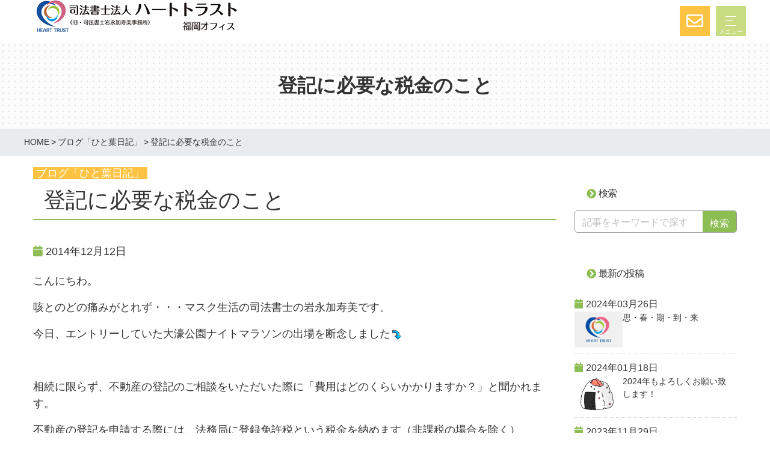

--- FILE ---
content_type: text/html; charset=UTF-8
request_url: https://www.iwanagaoffice.com/blog/641
body_size: 11094
content:
<!DOCTYPE html>
<html class="no-js" lang="">

<head>
  <!-- Basic Page Needs
================================================== -->
  <meta charset="utf-8">
  

  <!-- Mobile Specific Metas
================================================== -->
  <meta name="description" content="福岡・博多の相続、成年後見、家族信託専門">
  <meta name="viewport" content="width=device-width, initial-scale=1">
  <!-- OGP設定-->
  <meta property="og:title" content="">
  <meta property="og:type" content="">
  <meta property="og:url" content="">
  <meta property="og:image" content="">
  <link rel="manifest" href="site.webmanifest">
  <link rel="apple-touch-icon" href="icon.png">

  <!-- Favicon
================================================== -->
  <link rel="icon" type="image/png" href="https://www.iwanagaoffice.com/wp-content/themes/basic/images/favicon.png">

  <!-- stylesheet（Go function）
================================================== -->
  <!-- Add styles※css使用時-->
  <link rel="stylesheet" href="https://www.iwanagaoffice.com/wp-content/themes/basic/style.css">

  <!-- Add styles※印刷用css使用時-->
  <link rel="stylesheet" href="https://www.iwanagaoffice.com/wp-content/themes/basic/print.css" media="print">

  <!-- Google Analytics
==================================================-->
  <!-- Google Analytics: change UA-XXXXX-Y to be your site's ID. -->

  <!-- Global site tag (gtag.js) - Google Analytics (GA4)-->
  <script async src="https://www.googletagmanager.com/gtag/js?id=G-W4WKFZVZ61"></script>
  <script>
    window.dataLayer = window.dataLayer || [];

    function gtag() {
      dataLayer.push(arguments);
    }
    gtag('js', new Date());
    if (localStorage['no_report'] != '1') {
      gtag('config', 'G-W4WKFZVZ61');
    }
  </script>


  <!-- SEO（※書き換え必須）
==================================================-->

  <script type="application/ld+json">
    {
      "@context": "https://schema.org",
      "@type": "WebSite",
      "name": "司法書士法人ハートトラスト 福岡オフィス",
      "url": "https://www.iwanagaoffice.com/"
    }
  </script>

  
		<!-- All in One SEO 4.4.5.1 - aioseo.com -->
		<title>登記に必要な税金のこと | 司法書士法人ハートトラスト 福岡オフィス（旧・司法書士岩永加寿美事務所）</title>
		<meta name="description" content="こんにちわ。 咳とのどの痛みがとれず・・・マスク生活の司法書士の岩永加寿美です。 今日、エントリーしていた大濠" />
		<meta name="robots" content="max-image-preview:large" />
		<link rel="canonical" href="https://www.iwanagaoffice.com/blog/641" />
		<meta name="generator" content="All in One SEO (AIOSEO) 4.4.5.1" />
		<meta property="og:locale" content="ja_JP" />
		<meta property="og:site_name" content="司法書士法人ハートトラスト 福岡オフィス（旧・司法書士岩永加寿美事務所） | 福岡・博多の相続、成年後見、家族信託専門" />
		<meta property="og:type" content="article" />
		<meta property="og:title" content="登記に必要な税金のこと | 司法書士法人ハートトラスト 福岡オフィス（旧・司法書士岩永加寿美事務所）" />
		<meta property="og:description" content="こんにちわ。 咳とのどの痛みがとれず・・・マスク生活の司法書士の岩永加寿美です。 今日、エントリーしていた大濠" />
		<meta property="og:url" content="https://www.iwanagaoffice.com/blog/641" />
		<meta property="article:published_time" content="2014-12-12T09:28:57+00:00" />
		<meta property="article:modified_time" content="2014-12-12T09:28:57+00:00" />
		<meta name="twitter:card" content="summary_large_image" />
		<meta name="twitter:title" content="登記に必要な税金のこと | 司法書士法人ハートトラスト 福岡オフィス（旧・司法書士岩永加寿美事務所）" />
		<meta name="twitter:description" content="こんにちわ。 咳とのどの痛みがとれず・・・マスク生活の司法書士の岩永加寿美です。 今日、エントリーしていた大濠" />
		<script type="application/ld+json" class="aioseo-schema">
			{"@context":"https:\/\/schema.org","@graph":[{"@type":"BlogPosting","@id":"https:\/\/www.iwanagaoffice.com\/blog\/641#blogposting","name":"\u767b\u8a18\u306b\u5fc5\u8981\u306a\u7a0e\u91d1\u306e\u3053\u3068 | \u53f8\u6cd5\u66f8\u58eb\u6cd5\u4eba\u30cf\u30fc\u30c8\u30c8\u30e9\u30b9\u30c8 \u798f\u5ca1\u30aa\u30d5\u30a3\u30b9\uff08\u65e7\u30fb\u53f8\u6cd5\u66f8\u58eb\u5ca9\u6c38\u52a0\u5bff\u7f8e\u4e8b\u52d9\u6240\uff09","headline":"\u767b\u8a18\u306b\u5fc5\u8981\u306a\u7a0e\u91d1\u306e\u3053\u3068","author":{"@id":"https:\/\/www.iwanagaoffice.com\/author\/9ba153888a63800b90f8eb4c7659643591e4a468#author"},"publisher":{"@id":"https:\/\/www.iwanagaoffice.com\/#organization"},"image":{"@type":"ImageObject","url":"https:\/\/www.iwanagaoffice.com\/wp-content\/uploads\/2014\/12\/IMG_0289-e1418376530647.jpg","width":478,"height":640},"datePublished":"2014-12-12T09:28:57+09:00","dateModified":"2014-12-12T09:28:57+09:00","inLanguage":"ja","mainEntityOfPage":{"@id":"https:\/\/www.iwanagaoffice.com\/blog\/641#webpage"},"isPartOf":{"@id":"https:\/\/www.iwanagaoffice.com\/blog\/641#webpage"},"articleSection":"\u30d6\u30ed\u30b0\u300c\u3072\u3068\u8449\u65e5\u8a18\u300d"},{"@type":"BreadcrumbList","@id":"https:\/\/www.iwanagaoffice.com\/blog\/641#breadcrumblist","itemListElement":[{"@type":"ListItem","@id":"https:\/\/www.iwanagaoffice.com\/#listItem","position":1,"item":{"@type":"WebPage","@id":"https:\/\/www.iwanagaoffice.com\/","name":"\u30db\u30fc\u30e0","description":"\u798f\u5ca1\u306e\u76f8\u7d9a\u3001\u6210\u5e74\u5f8c\u898b\u3001\u5bb6\u65cf\u4fe1\u8a17\u5c02\u9580\u306e\u53f8\u6cd5\u66f8\u58eb\u6cd5\u4eba\u30cf\u30fc\u30c8\u30c8\u30e9\u30b9\u30c8\u798f\u5ca1\u30aa\u30d5\u30a3\u30b9\u306f\u535a\u591a\u99c5\u7b51\u7d2b\u53e3\u3088\u308a\u5f92\u6b695\u5206\u30022001\u5e74\u306e\u958b\u696d\u4ee5\u6765\u3001\u6cd5\u5f8b\u306e\u5c02\u9580\u5bb6\u3068\u3057\u3066\u5bb6\u65cf\u554f\u984c\u306e\u89e3\u6c7a\u306b\u643a\u308f\u3063\u3066\u307e\u3044\u308a\u307e\u3057\u305f\u3002\u521d\u56de\u76f8\u8ac7\u7121\u6599\u30fb\u51fa\u5f35\u76f8\u8ac7\u3082\u53ef\u80fd\u3067\u3059\u3002\u304a\u6c17\u8efd\u306b\u304a\u554f\u3044\u5408\u308f\u305b\u304f\u3060\u3055\u3044\u3002\u76f8\u7d9a\u3001\u4e0d\u52d5\u7523\u767b\u8a18\u3001\u6cd5\u4eba\u30fb\u4f1a\u793e\u306e\u767b\u8a18\u3001\u501f\u91d1\u554f\u984c\u3001\u88c1\u5224\u696d\u52d9\u306e\u3054\u76f8\u8ac7\u3082\u627f\u3063\u3066\u304a\u308a\u307e\u3059\u3002","url":"https:\/\/www.iwanagaoffice.com\/"},"nextItem":"https:\/\/www.iwanagaoffice.com\/blog#listItem"},{"@type":"ListItem","@id":"https:\/\/www.iwanagaoffice.com\/blog#listItem","position":2,"item":{"@type":"WebPage","@id":"https:\/\/www.iwanagaoffice.com\/blog","name":"\u30d6\u30ed\u30b0\u300c\u3072\u3068\u8449\u65e5\u8a18\u300d","description":"\u3053\u3093\u306b\u3061\u308f\u3002 \u54b3\u3068\u306e\u3069\u306e\u75db\u307f\u304c\u3068\u308c\u305a\u30fb\u30fb\u30fb\u30de\u30b9\u30af\u751f\u6d3b\u306e\u53f8\u6cd5\u66f8\u58eb\u306e\u5ca9\u6c38\u52a0\u5bff\u7f8e\u3067\u3059\u3002 \u4eca\u65e5\u3001\u30a8\u30f3\u30c8\u30ea\u30fc\u3057\u3066\u3044\u305f\u5927\u6fe0","url":"https:\/\/www.iwanagaoffice.com\/blog"},"previousItem":"https:\/\/www.iwanagaoffice.com\/#listItem"}]},{"@type":"Organization","@id":"https:\/\/www.iwanagaoffice.com\/#organization","name":"\u798f\u5ca1\u30fb\u535a\u591a\u306e\u76f8\u7d9a\u3001\u6210\u5e74\u5f8c\u898b\u3001\u5bb6\u65cf\u4fe1\u8a17\u5c02\u9580\u306e\u53f8\u6cd5\u66f8\u58eb\u6cd5\u4eba\u30cf\u30fc\u30c8\u30c8\u30e9\u30b9\u30c8 \u798f\u5ca1\u30aa\u30d5\u30a3\u30b9\uff08\u65e7\u30fb\u53f8\u6cd5\u66f8\u58eb\u5ca9\u6c38\u52a0\u5bff\u7f8e\u4e8b\u52d9\u6240\uff09","url":"https:\/\/www.iwanagaoffice.com\/"},{"@type":"Person","@id":"https:\/\/www.iwanagaoffice.com\/author\/9ba153888a63800b90f8eb4c7659643591e4a468#author","url":"https:\/\/www.iwanagaoffice.com\/author\/9ba153888a63800b90f8eb4c7659643591e4a468","name":"iwng-admin","image":{"@type":"ImageObject","@id":"https:\/\/www.iwanagaoffice.com\/blog\/641#authorImage","url":"https:\/\/secure.gravatar.com\/avatar\/c6e4de2f8641246f388e9c01da38c9db?s=96&d=mm&r=g","width":96,"height":96,"caption":"iwng-admin"}},{"@type":"WebPage","@id":"https:\/\/www.iwanagaoffice.com\/blog\/641#webpage","url":"https:\/\/www.iwanagaoffice.com\/blog\/641","name":"\u767b\u8a18\u306b\u5fc5\u8981\u306a\u7a0e\u91d1\u306e\u3053\u3068 | \u53f8\u6cd5\u66f8\u58eb\u6cd5\u4eba\u30cf\u30fc\u30c8\u30c8\u30e9\u30b9\u30c8 \u798f\u5ca1\u30aa\u30d5\u30a3\u30b9\uff08\u65e7\u30fb\u53f8\u6cd5\u66f8\u58eb\u5ca9\u6c38\u52a0\u5bff\u7f8e\u4e8b\u52d9\u6240\uff09","description":"\u3053\u3093\u306b\u3061\u308f\u3002 \u54b3\u3068\u306e\u3069\u306e\u75db\u307f\u304c\u3068\u308c\u305a\u30fb\u30fb\u30fb\u30de\u30b9\u30af\u751f\u6d3b\u306e\u53f8\u6cd5\u66f8\u58eb\u306e\u5ca9\u6c38\u52a0\u5bff\u7f8e\u3067\u3059\u3002 \u4eca\u65e5\u3001\u30a8\u30f3\u30c8\u30ea\u30fc\u3057\u3066\u3044\u305f\u5927\u6fe0","inLanguage":"ja","isPartOf":{"@id":"https:\/\/www.iwanagaoffice.com\/#website"},"breadcrumb":{"@id":"https:\/\/www.iwanagaoffice.com\/blog\/641#breadcrumblist"},"author":{"@id":"https:\/\/www.iwanagaoffice.com\/author\/9ba153888a63800b90f8eb4c7659643591e4a468#author"},"creator":{"@id":"https:\/\/www.iwanagaoffice.com\/author\/9ba153888a63800b90f8eb4c7659643591e4a468#author"},"image":{"@type":"ImageObject","url":"https:\/\/www.iwanagaoffice.com\/wp-content\/uploads\/2014\/12\/IMG_0289-e1418376530647.jpg","@id":"https:\/\/www.iwanagaoffice.com\/#mainImage","width":478,"height":640},"primaryImageOfPage":{"@id":"https:\/\/www.iwanagaoffice.com\/blog\/641#mainImage"},"datePublished":"2014-12-12T09:28:57+09:00","dateModified":"2014-12-12T09:28:57+09:00"},{"@type":"WebSite","@id":"https:\/\/www.iwanagaoffice.com\/#website","url":"https:\/\/www.iwanagaoffice.com\/","name":"\u798f\u5ca1\u30fb\u535a\u591a\u306e\u76f8\u7d9a\u3001\u6210\u5e74\u5f8c\u898b\u3001\u5bb6\u65cf\u4fe1\u8a17\u5c02\u9580\u306e\u53f8\u6cd5\u66f8\u58eb\u6cd5\u4eba\u30cf\u30fc\u30c8\u30c8\u30e9\u30b9\u30c8 \u798f\u5ca1\u30aa\u30d5\u30a3\u30b9\uff08\u65e7\u30fb\u53f8\u6cd5\u66f8\u58eb\u5ca9\u6c38\u52a0\u5bff\u7f8e\u4e8b\u52d9\u6240\uff09","description":"\u798f\u5ca1\u30fb\u535a\u591a\u306e\u76f8\u7d9a\u3001\u6210\u5e74\u5f8c\u898b\u3001\u5bb6\u65cf\u4fe1\u8a17\u5c02\u9580","inLanguage":"ja","publisher":{"@id":"https:\/\/www.iwanagaoffice.com\/#organization"}}]}
		</script>
		<!-- All in One SEO -->

<link rel='stylesheet' id='wp-block-library-css' href='https://www.iwanagaoffice.com/wp-includes/css/dist/block-library/style.min.css?ver=6.2.8' type='text/css' media='all' />
<link rel='stylesheet' id='classic-theme-styles-css' href='https://www.iwanagaoffice.com/wp-includes/css/classic-themes.min.css?ver=6.2.8' type='text/css' media='all' />
<style id='global-styles-inline-css' type='text/css'>
body{--wp--preset--color--black: #000000;--wp--preset--color--cyan-bluish-gray: #abb8c3;--wp--preset--color--white: #ffffff;--wp--preset--color--pale-pink: #f78da7;--wp--preset--color--vivid-red: #cf2e2e;--wp--preset--color--luminous-vivid-orange: #ff6900;--wp--preset--color--luminous-vivid-amber: #fcb900;--wp--preset--color--light-green-cyan: #7bdcb5;--wp--preset--color--vivid-green-cyan: #00d084;--wp--preset--color--pale-cyan-blue: #8ed1fc;--wp--preset--color--vivid-cyan-blue: #0693e3;--wp--preset--color--vivid-purple: #9b51e0;--wp--preset--gradient--vivid-cyan-blue-to-vivid-purple: linear-gradient(135deg,rgba(6,147,227,1) 0%,rgb(155,81,224) 100%);--wp--preset--gradient--light-green-cyan-to-vivid-green-cyan: linear-gradient(135deg,rgb(122,220,180) 0%,rgb(0,208,130) 100%);--wp--preset--gradient--luminous-vivid-amber-to-luminous-vivid-orange: linear-gradient(135deg,rgba(252,185,0,1) 0%,rgba(255,105,0,1) 100%);--wp--preset--gradient--luminous-vivid-orange-to-vivid-red: linear-gradient(135deg,rgba(255,105,0,1) 0%,rgb(207,46,46) 100%);--wp--preset--gradient--very-light-gray-to-cyan-bluish-gray: linear-gradient(135deg,rgb(238,238,238) 0%,rgb(169,184,195) 100%);--wp--preset--gradient--cool-to-warm-spectrum: linear-gradient(135deg,rgb(74,234,220) 0%,rgb(151,120,209) 20%,rgb(207,42,186) 40%,rgb(238,44,130) 60%,rgb(251,105,98) 80%,rgb(254,248,76) 100%);--wp--preset--gradient--blush-light-purple: linear-gradient(135deg,rgb(255,206,236) 0%,rgb(152,150,240) 100%);--wp--preset--gradient--blush-bordeaux: linear-gradient(135deg,rgb(254,205,165) 0%,rgb(254,45,45) 50%,rgb(107,0,62) 100%);--wp--preset--gradient--luminous-dusk: linear-gradient(135deg,rgb(255,203,112) 0%,rgb(199,81,192) 50%,rgb(65,88,208) 100%);--wp--preset--gradient--pale-ocean: linear-gradient(135deg,rgb(255,245,203) 0%,rgb(182,227,212) 50%,rgb(51,167,181) 100%);--wp--preset--gradient--electric-grass: linear-gradient(135deg,rgb(202,248,128) 0%,rgb(113,206,126) 100%);--wp--preset--gradient--midnight: linear-gradient(135deg,rgb(2,3,129) 0%,rgb(40,116,252) 100%);--wp--preset--duotone--dark-grayscale: url('#wp-duotone-dark-grayscale');--wp--preset--duotone--grayscale: url('#wp-duotone-grayscale');--wp--preset--duotone--purple-yellow: url('#wp-duotone-purple-yellow');--wp--preset--duotone--blue-red: url('#wp-duotone-blue-red');--wp--preset--duotone--midnight: url('#wp-duotone-midnight');--wp--preset--duotone--magenta-yellow: url('#wp-duotone-magenta-yellow');--wp--preset--duotone--purple-green: url('#wp-duotone-purple-green');--wp--preset--duotone--blue-orange: url('#wp-duotone-blue-orange');--wp--preset--font-size--small: 13px;--wp--preset--font-size--medium: 20px;--wp--preset--font-size--large: 36px;--wp--preset--font-size--x-large: 42px;--wp--preset--spacing--20: 0.44rem;--wp--preset--spacing--30: 0.67rem;--wp--preset--spacing--40: 1rem;--wp--preset--spacing--50: 1.5rem;--wp--preset--spacing--60: 2.25rem;--wp--preset--spacing--70: 3.38rem;--wp--preset--spacing--80: 5.06rem;--wp--preset--shadow--natural: 6px 6px 9px rgba(0, 0, 0, 0.2);--wp--preset--shadow--deep: 12px 12px 50px rgba(0, 0, 0, 0.4);--wp--preset--shadow--sharp: 6px 6px 0px rgba(0, 0, 0, 0.2);--wp--preset--shadow--outlined: 6px 6px 0px -3px rgba(255, 255, 255, 1), 6px 6px rgba(0, 0, 0, 1);--wp--preset--shadow--crisp: 6px 6px 0px rgba(0, 0, 0, 1);}:where(.is-layout-flex){gap: 0.5em;}body .is-layout-flow > .alignleft{float: left;margin-inline-start: 0;margin-inline-end: 2em;}body .is-layout-flow > .alignright{float: right;margin-inline-start: 2em;margin-inline-end: 0;}body .is-layout-flow > .aligncenter{margin-left: auto !important;margin-right: auto !important;}body .is-layout-constrained > .alignleft{float: left;margin-inline-start: 0;margin-inline-end: 2em;}body .is-layout-constrained > .alignright{float: right;margin-inline-start: 2em;margin-inline-end: 0;}body .is-layout-constrained > .aligncenter{margin-left: auto !important;margin-right: auto !important;}body .is-layout-constrained > :where(:not(.alignleft):not(.alignright):not(.alignfull)){max-width: var(--wp--style--global--content-size);margin-left: auto !important;margin-right: auto !important;}body .is-layout-constrained > .alignwide{max-width: var(--wp--style--global--wide-size);}body .is-layout-flex{display: flex;}body .is-layout-flex{flex-wrap: wrap;align-items: center;}body .is-layout-flex > *{margin: 0;}:where(.wp-block-columns.is-layout-flex){gap: 2em;}.has-black-color{color: var(--wp--preset--color--black) !important;}.has-cyan-bluish-gray-color{color: var(--wp--preset--color--cyan-bluish-gray) !important;}.has-white-color{color: var(--wp--preset--color--white) !important;}.has-pale-pink-color{color: var(--wp--preset--color--pale-pink) !important;}.has-vivid-red-color{color: var(--wp--preset--color--vivid-red) !important;}.has-luminous-vivid-orange-color{color: var(--wp--preset--color--luminous-vivid-orange) !important;}.has-luminous-vivid-amber-color{color: var(--wp--preset--color--luminous-vivid-amber) !important;}.has-light-green-cyan-color{color: var(--wp--preset--color--light-green-cyan) !important;}.has-vivid-green-cyan-color{color: var(--wp--preset--color--vivid-green-cyan) !important;}.has-pale-cyan-blue-color{color: var(--wp--preset--color--pale-cyan-blue) !important;}.has-vivid-cyan-blue-color{color: var(--wp--preset--color--vivid-cyan-blue) !important;}.has-vivid-purple-color{color: var(--wp--preset--color--vivid-purple) !important;}.has-black-background-color{background-color: var(--wp--preset--color--black) !important;}.has-cyan-bluish-gray-background-color{background-color: var(--wp--preset--color--cyan-bluish-gray) !important;}.has-white-background-color{background-color: var(--wp--preset--color--white) !important;}.has-pale-pink-background-color{background-color: var(--wp--preset--color--pale-pink) !important;}.has-vivid-red-background-color{background-color: var(--wp--preset--color--vivid-red) !important;}.has-luminous-vivid-orange-background-color{background-color: var(--wp--preset--color--luminous-vivid-orange) !important;}.has-luminous-vivid-amber-background-color{background-color: var(--wp--preset--color--luminous-vivid-amber) !important;}.has-light-green-cyan-background-color{background-color: var(--wp--preset--color--light-green-cyan) !important;}.has-vivid-green-cyan-background-color{background-color: var(--wp--preset--color--vivid-green-cyan) !important;}.has-pale-cyan-blue-background-color{background-color: var(--wp--preset--color--pale-cyan-blue) !important;}.has-vivid-cyan-blue-background-color{background-color: var(--wp--preset--color--vivid-cyan-blue) !important;}.has-vivid-purple-background-color{background-color: var(--wp--preset--color--vivid-purple) !important;}.has-black-border-color{border-color: var(--wp--preset--color--black) !important;}.has-cyan-bluish-gray-border-color{border-color: var(--wp--preset--color--cyan-bluish-gray) !important;}.has-white-border-color{border-color: var(--wp--preset--color--white) !important;}.has-pale-pink-border-color{border-color: var(--wp--preset--color--pale-pink) !important;}.has-vivid-red-border-color{border-color: var(--wp--preset--color--vivid-red) !important;}.has-luminous-vivid-orange-border-color{border-color: var(--wp--preset--color--luminous-vivid-orange) !important;}.has-luminous-vivid-amber-border-color{border-color: var(--wp--preset--color--luminous-vivid-amber) !important;}.has-light-green-cyan-border-color{border-color: var(--wp--preset--color--light-green-cyan) !important;}.has-vivid-green-cyan-border-color{border-color: var(--wp--preset--color--vivid-green-cyan) !important;}.has-pale-cyan-blue-border-color{border-color: var(--wp--preset--color--pale-cyan-blue) !important;}.has-vivid-cyan-blue-border-color{border-color: var(--wp--preset--color--vivid-cyan-blue) !important;}.has-vivid-purple-border-color{border-color: var(--wp--preset--color--vivid-purple) !important;}.has-vivid-cyan-blue-to-vivid-purple-gradient-background{background: var(--wp--preset--gradient--vivid-cyan-blue-to-vivid-purple) !important;}.has-light-green-cyan-to-vivid-green-cyan-gradient-background{background: var(--wp--preset--gradient--light-green-cyan-to-vivid-green-cyan) !important;}.has-luminous-vivid-amber-to-luminous-vivid-orange-gradient-background{background: var(--wp--preset--gradient--luminous-vivid-amber-to-luminous-vivid-orange) !important;}.has-luminous-vivid-orange-to-vivid-red-gradient-background{background: var(--wp--preset--gradient--luminous-vivid-orange-to-vivid-red) !important;}.has-very-light-gray-to-cyan-bluish-gray-gradient-background{background: var(--wp--preset--gradient--very-light-gray-to-cyan-bluish-gray) !important;}.has-cool-to-warm-spectrum-gradient-background{background: var(--wp--preset--gradient--cool-to-warm-spectrum) !important;}.has-blush-light-purple-gradient-background{background: var(--wp--preset--gradient--blush-light-purple) !important;}.has-blush-bordeaux-gradient-background{background: var(--wp--preset--gradient--blush-bordeaux) !important;}.has-luminous-dusk-gradient-background{background: var(--wp--preset--gradient--luminous-dusk) !important;}.has-pale-ocean-gradient-background{background: var(--wp--preset--gradient--pale-ocean) !important;}.has-electric-grass-gradient-background{background: var(--wp--preset--gradient--electric-grass) !important;}.has-midnight-gradient-background{background: var(--wp--preset--gradient--midnight) !important;}.has-small-font-size{font-size: var(--wp--preset--font-size--small) !important;}.has-medium-font-size{font-size: var(--wp--preset--font-size--medium) !important;}.has-large-font-size{font-size: var(--wp--preset--font-size--large) !important;}.has-x-large-font-size{font-size: var(--wp--preset--font-size--x-large) !important;}
.wp-block-navigation a:where(:not(.wp-element-button)){color: inherit;}
:where(.wp-block-columns.is-layout-flex){gap: 2em;}
.wp-block-pullquote{font-size: 1.5em;line-height: 1.6;}
</style>
<link rel='stylesheet' id='contact-form-7-css' href='https://www.iwanagaoffice.com/wp-content/plugins/contact-form-7/includes/css/styles.css?ver=5.8' type='text/css' media='all' />
<link rel='stylesheet' id='flexible-table-block-css' href='https://www.iwanagaoffice.com/wp-content/plugins/flexible-table-block/build/style-index.css?ver=1693269876' type='text/css' media='all' />
<style id='flexible-table-block-inline-css' type='text/css'>
.wp-block-flexible-table-block-table.wp-block-flexible-table-block-table>table{width:100%;max-width:100%;border-collapse:collapse;}.wp-block-flexible-table-block-table.wp-block-flexible-table-block-table.is-style-stripes tbody tr:nth-child(odd) th{background-color:#f0f0f1;}.wp-block-flexible-table-block-table.wp-block-flexible-table-block-table.is-style-stripes tbody tr:nth-child(odd) td{background-color:#f0f0f1;}.wp-block-flexible-table-block-table.wp-block-flexible-table-block-table.is-style-stripes tbody tr:nth-child(even) th{background-color:#ffffff;}.wp-block-flexible-table-block-table.wp-block-flexible-table-block-table.is-style-stripes tbody tr:nth-child(even) td{background-color:#ffffff;}.wp-block-flexible-table-block-table.wp-block-flexible-table-block-table>table tr th,.wp-block-flexible-table-block-table.wp-block-flexible-table-block-table>table tr td{padding:0.5em;border-width:1px;border-style:solid;border-color:#000000;text-align:left;vertical-align:middle;}.wp-block-flexible-table-block-table.wp-block-flexible-table-block-table>table tr th{background-color:#f0f0f1;}.wp-block-flexible-table-block-table.wp-block-flexible-table-block-table>table tr td{background-color:#ffffff;}@media screen and (min-width:769px){.wp-block-flexible-table-block-table.is-scroll-on-pc{overflow-x:scroll;}.wp-block-flexible-table-block-table.is-scroll-on-pc table{max-width:none;align-self:self-start;}}@media screen and (max-width:768px){.wp-block-flexible-table-block-table.is-scroll-on-mobile{overflow-x:scroll;}.wp-block-flexible-table-block-table.is-scroll-on-mobile table{max-width:none;align-self:self-start;}.wp-block-flexible-table-block-table table.is-stacked-on-mobile th,.wp-block-flexible-table-block-table table.is-stacked-on-mobile td{width:100%!important;display:block;}}
</style>
<link rel='stylesheet' id='Bootstrap-css' href='https://www.iwanagaoffice.com/wp-content/themes/basic/plugins/bootstrap/bootstrap.min.css?ver=6.2.8' type='text/css' media='all' />
<link rel='stylesheet' id='Animation-css' href='https://www.iwanagaoffice.com/wp-content/themes/basic/plugins/animate-css/animate.css?ver=6.2.8' type='text/css' media='all' />
<link rel='stylesheet' id='slick-css' href='https://www.iwanagaoffice.com/wp-content/themes/basic/plugins/slick/slick.css?ver=6.2.8' type='text/css' media='all' />
<link rel='stylesheet' id='slickanime-css' href='https://www.iwanagaoffice.com/wp-content/themes/basic/plugins/slick/slick-theme.css?ver=6.2.8' type='text/css' media='all' />
<link rel='stylesheet' id='FontAwesome5-css' href='https://www.iwanagaoffice.com/wp-content/themes/basic/plugins/fontawesome/css/all.min.css?ver=6.2.8' type='text/css' media='all' />
<link rel='stylesheet' id='theme-normalize-css' href='https://www.iwanagaoffice.com/wp-content/themes/basic/css/normalize.css?ver=6.2.8' type='text/css' media='all' />
<link rel='stylesheet' id='theme-main-css' href='https://www.iwanagaoffice.com/wp-content/themes/basic/css/main.css?ver=6.2.8' type='text/css' media='all' />
<link rel='stylesheet' id='theme-mincss-css' href='https://www.iwanagaoffice.com/wp-content/themes/basic/assets/css/style.min.css?ver=6.2.8' type='text/css' media='all' />
<script type='text/javascript' src='https://www.iwanagaoffice.com/wp-includes/js/jquery/jquery.min.js?ver=3.6.4' id='jquery-core-js'></script>
<script type='text/javascript' src='https://www.iwanagaoffice.com/wp-includes/js/jquery/jquery-migrate.min.js?ver=3.4.0' id='jquery-migrate-js'></script>
<script type='text/javascript' src='https://www.iwanagaoffice.com/wp-content/themes/basic/plugins/bootstrap/bootstrap.min.js?ver=6.2.8' id='bootstrap-js'></script>
<script type='text/javascript' src='https://www.iwanagaoffice.com/wp-content/themes/basic/plugins/slick/slick.min.js?ver=6.2.8' id='slick-js'></script>
<script type='text/javascript' src='https://www.iwanagaoffice.com/wp-content/themes/basic/plugins/slick/slick-animation.min.js?ver=6.2.8' id='slickanime-js'></script>
<script type='text/javascript' src='https://www.iwanagaoffice.com/wp-content/themes/basic/js/script.js?ver=6.2.8' id='theme-js-js'></script>
<link rel="https://api.w.org/" href="https://www.iwanagaoffice.com/wp-json/" /><link rel="alternate" type="application/json" href="https://www.iwanagaoffice.com/wp-json/wp/v2/posts/641" /><link rel="EditURI" type="application/rsd+xml" title="RSD" href="https://www.iwanagaoffice.com/xmlrpc.php?rsd" />
<link rel="wlwmanifest" type="application/wlwmanifest+xml" href="https://www.iwanagaoffice.com/wp-includes/wlwmanifest.xml" />
<meta name="generator" content="WordPress 6.2.8" />
<link rel='shortlink' href='https://www.iwanagaoffice.com/?p=641' />
<link rel="alternate" type="application/json+oembed" href="https://www.iwanagaoffice.com/wp-json/oembed/1.0/embed?url=https%3A%2F%2Fwww.iwanagaoffice.com%2Fblog%2F641" />
<link rel="alternate" type="text/xml+oembed" href="https://www.iwanagaoffice.com/wp-json/oembed/1.0/embed?url=https%3A%2F%2Fwww.iwanagaoffice.com%2Fblog%2F641&#038;format=xml" />
<link rel="icon" href="https://www.iwanagaoffice.com/wp-content/uploads/2023/08/cropped-favicon-150x150.png" sizes="32x32" />
<link rel="icon" href="https://www.iwanagaoffice.com/wp-content/uploads/2023/08/cropped-favicon-300x300.png" sizes="192x192" />
<link rel="apple-touch-icon" href="https://www.iwanagaoffice.com/wp-content/uploads/2023/08/cropped-favicon-300x300.png" />
<meta name="msapplication-TileImage" content="https://www.iwanagaoffice.com/wp-content/uploads/2023/08/cropped-favicon-300x300.png" />
</head>

<!--==================================================
body start
==================================================-->

<body class="body">

  <div class="body-inner" ontouchstart="">
    <!-- header -->
    <header id="header">

      <div class="main-header">
        <div class="container">
          <div class="main-header__logo">
            
              <div class="main-header__logo-img">
                <a href="https://www.iwanagaoffice.com/"><img src="https://www.iwanagaoffice.com/wp-content/themes/basic/images/common/logo.png" alt="司法書士法人ハートトラスト 福岡オフィス"></a>
              </div><!-- /.main-header__logo-img -->

                      </div><!-- /.main-header__logo -->


          <!-- hamburger(smp)-->
          <div id="menu_btn">
            <div class="menu-trigger">
              <span></span>
              <span></span>
              <span></span>
            </div>
            <span class="menu_btn-menu">メニュー</span>
          </div>
          <!-- hamburger(smp) end-->

          <!-- tel(smp)-->
          <div id="tel_btn" class="smp">
            <a href="tel:0924827577"><i class="fas fa-phone"></i></a>
          </div>
          <div id="mail_btn" class="pc">
            <a href="https://www.iwanagaoffice.com/contact"><i class="far fa-envelope"></i></a>
          </div>
          <!-- tel(smp) end-->
        </div>
      </div><!-- main-header end -->

      <!--navigation -->
      <nav id="nav-wrapper">
        <div class="smp-nav_button pb-3">
          <p class="text-center pt-3 pb-3">福岡・博多の相続、成年後見、家族信託のことなら</p>
          <ul>
            <li><a href="https://www.iwanagaoffice.com/"><img src="https://www.iwanagaoffice.com/wp-content/themes/basic/images/common/menu_icon01.png" alt="ホーム">ホーム</a></li>
            <li><a href="https://www.iwanagaoffice.com/service"><img src="https://www.iwanagaoffice.com/wp-content/themes/basic/images/common/menu_icon02.png" alt="業務案内">業務案内</a></li>
            <li><a href="https://www.iwanagaoffice.com/fee"><img src="https://www.iwanagaoffice.com/wp-content/themes/basic/images/common/menu_icon03.png" alt="費用について">費用について</a></li>
            <li><a href="https://www.iwanagaoffice.com/office"><img src="https://www.iwanagaoffice.com/wp-content/themes/basic/images/common/menu_icon04.png" alt="事務所概要">事務所概要</a></li>
            <li><a href="https://www.iwanagaoffice.com/office/#access"><img src="https://www.iwanagaoffice.com/wp-content/themes/basic/images/common/menu_icon05.png" alt="アクセス">アクセス</a></li>
            <li><a href="https://www.iwanagaoffice.com/contact"><img src="https://www.iwanagaoffice.com/wp-content/themes/basic/images/common/menu_icon06.png" alt="お問い合わせ">お問い合わせ</a></li>
          </ul>
        </div>
        <ul class="nav"><li class="menu-item"><a href="https://www.iwanagaoffice.com/family-01">円満な相続のために遺言書を残す</a></li>
<li class="menu-item"><a href="https://www.iwanagaoffice.com/family-02">老後安心のため成年後見</a></li>
<li class="menu-item"><a href="https://www.iwanagaoffice.com/family-03">財産を活かし家族を守る家族信託</a></li>
<li class="menu-item"><a href="https://www.iwanagaoffice.com/office">事務所概要</a></li>
<li class="menu-item"><a href="https://www.iwanagaoffice.com/case">円満な手続き事例</a></li>
<li class="menu-item"><a href="https://www.iwanagaoffice.com/flow">お問い合わせから完了まで</a></li>
<li class="menu-item"><a href="https://www.iwanagaoffice.com/qa">相続Q&amp;A</a></li>
<li class="menu-item"><a href="https://www.iwanagaoffice.com/blog">ブログ「ひと葉日記」</a></li>
<li class="menu-item"><a href="https://www.iwanagaoffice.com/privacy">プライバシーポリシー・免責事項</a></li>
<li class="menu-item"><a href="https://www.iwanagaoffice.com/sitemap">サイトマップ</a></li>
</ul>      </nav>
      <!--navigation end-->
    </header>
    <!-- header end-->

    <div id="main">

      <!-- h1 Title & Image
==================================================-->
      
                                                                    <section class="wppage" id="">
                                                                                                                                    <div class="page-title mincho">
                                                                                                                                        <div>登記に必要な税金のこと</div>
                                                                    </div><!-- page-title end -->



                                                                                                                                    <div class="breadcrumb"><ul class="breadcrumb__lists container"><li><a href="https://www.iwanagaoffice.com"><span>HOME</span></a></li><li><a href="https://www.iwanagaoffice.com/blog"><span>ブログ「ひと葉日記」</span></a></li><li><span>登記に必要な税金のこと</span></li></ul></div>

      
      <div class="container single single-post">

        <span class="category_label"><a href="https://www.iwanagaoffice.com/blog">ブログ「ひと葉日記」</a></span>


        <div class=" row">
          <div class="entry-content col-lg-9 col-md-12">
                                          <h1>登記に必要な税金のこと</h1>
                <time datetime="2014-12-12"><i class="fa-regular fa-calendar"></i>2014年12月12日</time>
                <p>こんにちわ。</p>
<p>咳とのどの痛みがとれず・・・マスク生活の司法書士の岩永加寿美です。</p>
<p>今日、エントリーしていた大濠公園ナイトマラソンの出場を断念しました<img decoding="async" style="margin-left: 3px; margin-right: 3px; vertical-align: middle;" src="//www.iwanagaoffice.com/wp-content/plugins/typepad-emoji-for-tinymce/icons/10/down.gif" alt="" width="16" height="16" /></p>
<p>&nbsp;</p>
<p>相続に限らず、不動産の登記のご相談をいただいた際に「費用はどのくらいかかりますか？」と聞かれます。</p>
<p>不動産の登記を申請する際には、法務局に登録免許税という税金を納めます（非課税の場合を除く）</p>
<p>これは、登記の申請と同時に納付することになるので、お客様からお金を預かって代わりに納付することがほとんどです。</p>
<p>&nbsp;</p>
<p>この登録免許税は、所有権の移転の場合は、固定資産の評価額に対して○％（売買、贈与、相続などの原因によって異なります）といった具合です。</p>
<p>また抵当権の設定などは、債権額の○％となりますので、税率を掛ける前の評価額や債権額がわからないとなかなか正確には出せないものなんです。</p>
<p>土地や建物の評価額は、本当に場所によっても違うし、建物も築年数や構造（木造か鉄筋か）によってもずいぶん違います。</p>
<p>&nbsp;</p>
<p>だから、評価額や債権額がわかる資料をいただけると、誤差の少ないお見積ができます。</p>
<p>因みに固定資産の評価額は、毎年４月頃に役所から送ってくる、固定資産税の納税通知書の中にだいたい書いてあります<img decoding="async" loading="lazy" style="margin-left: 3px; margin-right: 3px; vertical-align: middle;" src="//www.iwanagaoffice.com/wp-content/plugins/typepad-emoji-for-tinymce/icons/05/mail.gif" alt="" width="16" height="16" /></p>
<p>&nbsp;</p>
<p>今年もあと９営業日・・・風邪を退治して、ラストスパートに向け頑張ります<img decoding="async" loading="lazy" style="margin-left: 3px; margin-right: 3px; vertical-align: middle;" src="//www.iwanagaoffice.com/wp-content/plugins/typepad-emoji-for-tinymce/icons/10/sign03.gif" alt="" width="16" height="16" /><a href="//www.iwanagaoffice.com/wp-content/uploads/2014/12/IMG_0289.jpg"><img decoding="async" loading="lazy" class="alignright wp-image-642 size-medium" src="//www.iwanagaoffice.com/wp-content/uploads/2014/12/IMG_0289-e1418376530647-224x300.jpg" alt="IMG_0289" width="224" height="300" srcset="https://www.iwanagaoffice.com/wp-content/uploads/2014/12/IMG_0289-e1418376530647-224x300.jpg 224w, https://www.iwanagaoffice.com/wp-content/uploads/2014/12/IMG_0289-e1418376530647.jpg 478w" sizes="(max-width: 224px) 100vw, 224px" /></a></p>
<p>&nbsp;</p>
<p>大濠公園もライトアップ中・・・・</p>
<p>&nbsp;</p>
<p>&nbsp;</p>
<p>&nbsp;</p>
<p>&nbsp;</p>

                          
      

            <div class="func-btn_category mb-5 mt-5"><a href=https://www.iwanagaoffice.com/blog>ブログ「ひと葉日記」の一覧へ</a></div>            <div class="prevnextPost mb-5">          <div class="prevnextPost__prevPost">
        <a href="https://www.iwanagaoffice.com/info/628">
          <p class="prev-next-label"><i class="fas fa-chevron-left"></i>前の記事</p>
          <p>証明書発行請求機</p>
                      <img width="120" height="120" src="https://www.iwanagaoffice.com/wp-content/uploads/2014/12/IMG_6097.jpg" class="attachment-160x120 size-160x120 wp-post-image" alt="" decoding="async" loading="lazy" srcset="https://www.iwanagaoffice.com/wp-content/uploads/2014/12/IMG_6097.jpg 640w, https://www.iwanagaoffice.com/wp-content/uploads/2014/12/IMG_6097-300x300.jpg 300w, https://www.iwanagaoffice.com/wp-content/uploads/2014/12/IMG_6097-150x150.jpg 150w" sizes="(max-width: 120px) 100vw, 120px" />                  </a>
      </div>
              <div class="prevnextPost__nextPost">
        <a href="https://www.iwanagaoffice.com/blog/644">
          <p class="prev-next-label">次の記事<i class="fas fa-chevron-right"></i></p>
          <p>公証人の現場って</p>
                      <img width="160" height="120" src="https://www.iwanagaoffice.com/wp-content/uploads/2014/12/image-300x224.jpg" class="attachment-160x120 size-160x120 wp-post-image" alt="" decoding="async" loading="lazy" srcset="https://www.iwanagaoffice.com/wp-content/uploads/2014/12/image-300x224.jpg 300w, https://www.iwanagaoffice.com/wp-content/uploads/2014/12/image-1024x765.jpg 1024w, https://www.iwanagaoffice.com/wp-content/uploads/2014/12/image-768x573.jpg 768w, https://www.iwanagaoffice.com/wp-content/uploads/2014/12/image-1536x1147.jpg 1536w, https://www.iwanagaoffice.com/wp-content/uploads/2014/12/image-2048x1529.jpg 2048w" sizes="(max-width: 160px) 100vw, 160px" />                  </a>
      </div>
        </div>              <div class="func-btn_top"><a href=https://www.iwanagaoffice.com>TOPへ戻る</a></div>          </div><!-- entry-content end -->

                      <!--  デフォルト投稿用のサイドバーのテンプレートです -->
<div class="sidebar-content col-lg-3 col-md-12">

  <h2>検索</h2>
  <div class="mb-5">
    <form action="https://www.iwanagaoffice.com" class="search_container">
  <input type="text" size="25" id="search" name="s" placeholder="記事をキーワードで探す" value="">
  <input type="hidden" name="post_type" value="post">
  <input type="submit" value="検索">
</form>
  </div>

  <h2>最新の投稿</h2>
      <ul class="posts-list mb-5">
              <li>
          <a href="https://www.iwanagaoffice.com/blog/7040">
            <div class="post-list--date">
              <i class="fa-regular fa-calendar"></i><time datetime="2024-03-26">2024年03月26日</time>
            </div>
            <div class="sidebar-posts">
                              <img width="80" height="50" src="https://www.iwanagaoffice.com/wp-content/themes/basic/images/common/nophoto.gif" alt="イメージがありません">
                            <p>思・春・期・到・来</p>
            </div>
            <i class="fas fa-chevron-right"></i>
          </a>
        </li>
              <li>
          <a href="https://www.iwanagaoffice.com/info/6244">
            <div class="post-list--date">
              <i class="fa-regular fa-calendar"></i><time datetime="2024-01-18">2024年01月18日</time>
            </div>
            <div class="sidebar-posts">
                              <img width="80" height="50" src="https://www.iwanagaoffice.com/wp-content/uploads/2024/01/illustrain09-onigiri2-150x150.png" alt="2024年もよろしくお願い致します！">
                            <p>2024年もよろしくお願い致します！</p>
            </div>
            <i class="fas fa-chevron-right"></i>
          </a>
        </li>
              <li>
          <a href="https://www.iwanagaoffice.com/info/5485">
            <div class="post-list--date">
              <i class="fa-regular fa-calendar"></i><time datetime="2023-11-29">2023年11月29日</time>
            </div>
            <div class="sidebar-posts">
                              <img width="80" height="50" src="https://www.iwanagaoffice.com/wp-content/uploads/2023/11/image0-150x150.jpeg" alt="もし従業員が裁判員にえらばれたら？">
                            <p>もし従業員が裁判員にえらばれたら？</p>
            </div>
            <i class="fas fa-chevron-right"></i>
          </a>
        </li>
              <li>
          <a href="https://www.iwanagaoffice.com/info/3707">
            <div class="post-list--date">
              <i class="fa-regular fa-calendar"></i><time datetime="2023-05-12">2023年05月12日</time>
            </div>
            <div class="sidebar-posts">
                              <img width="80" height="50" src="https://www.iwanagaoffice.com/wp-content/uploads/2023/03/IMG_1347-150x150.jpg" alt="🌸桜梅桃李🌸">
                            <p>🌸桜梅桃李🌸</p>
            </div>
            <i class="fas fa-chevron-right"></i>
          </a>
        </li>
              <li>
          <a href="https://www.iwanagaoffice.com/info/3711">
            <div class="post-list--date">
              <i class="fa-regular fa-calendar"></i><time datetime="2023-03-27">2023年03月27日</time>
            </div>
            <div class="sidebar-posts">
                              <img width="80" height="50" src="https://www.iwanagaoffice.com/wp-content/uploads/2023/03/20230322_1_1-1-150x150.jpg" alt="ふとした瞬間に考えてみよう">
                            <p>ふとした瞬間に考えてみよう</p>
            </div>
            <i class="fas fa-chevron-right"></i>
          </a>
        </li>
          </ul>
      
  <h2>カテゴリー</h2>
  <ul class="posts-category mb-5">
              <!-- 親カテゴリループ -->
              <li>
          <a href="https://www.iwanagaoffice.com/seminar-article">セミナー</a>
          <!-- 子カテゴリループ -->
                  </li>
              <li>
          <a href="https://www.iwanagaoffice.com/blog">ブログ「ひと葉日記」</a>
          <!-- 子カテゴリループ -->
                      <ul class="child">
                              <li>
                  <a href="https://www.iwanagaoffice.com/blog/private">プライベート</a>
                </li>
                              <li>
                  <a href="https://www.iwanagaoffice.com/blog/family-trust">家族信託</a>
                </li>
                              <li>
                  <a href="https://www.iwanagaoffice.com/blog/law">法律のこと</a>
                </li>
                          </ul>
                  </li>
              <li>
          <a href="https://www.iwanagaoffice.com/case">円満な手続き事例</a>
          <!-- 子カテゴリループ -->
                  </li>
              <li>
          <a href="https://www.iwanagaoffice.com/info">最新情報</a>
          <!-- 子カテゴリループ -->
                  </li>
              <li>
          <a href="https://www.iwanagaoffice.com/qa">相続Q&amp;A</a>
          <!-- 子カテゴリループ -->
                      <ul class="child">
                              <li>
                  <a href="https://www.iwanagaoffice.com/qa/registration">不動産登記</a>
                </li>
                              <li>
                  <a href="https://www.iwanagaoffice.com/qa/corporation">会社・法人</a>
                </li>
                              <li>
                  <a href="https://www.iwanagaoffice.com/qa/guardian">後見関係</a>
                </li>
                              <li>
                  <a href="https://www.iwanagaoffice.com/qa/civil-trust">民事信託</a>
                </li>
                              <li>
                  <a href="https://www.iwanagaoffice.com/qa/registration-laches">登記懈怠</a>
                </li>
                              <li>
                  <a href="https://www.iwanagaoffice.com/qa/inheritance">相続・遺言関係</a>
                </li>
                          </ul>
                  </li>
            </ul>

  <h2>アーカイブ</h2>
  <ul class="posts-archive mb-5">
    <select name="archive-dropdown" onChange='document.location.href=this.options[this.selectedIndex].value;'>
      <option value="">月を選択</option>
      	<option value='https://www.iwanagaoffice.com/date/2024/03'> 2024年3月 &nbsp;(1)</option>
	<option value='https://www.iwanagaoffice.com/date/2024/01'> 2024年1月 &nbsp;(1)</option>
	<option value='https://www.iwanagaoffice.com/date/2023/11'> 2023年11月 &nbsp;(1)</option>
	<option value='https://www.iwanagaoffice.com/date/2023/05'> 2023年5月 &nbsp;(1)</option>
	<option value='https://www.iwanagaoffice.com/date/2023/03'> 2023年3月 &nbsp;(1)</option>
	<option value='https://www.iwanagaoffice.com/date/2022/11'> 2022年11月 &nbsp;(1)</option>
	<option value='https://www.iwanagaoffice.com/date/2022/09'> 2022年9月 &nbsp;(1)</option>
	<option value='https://www.iwanagaoffice.com/date/2022/08'> 2022年8月 &nbsp;(2)</option>
	<option value='https://www.iwanagaoffice.com/date/2022/07'> 2022年7月 &nbsp;(2)</option>
	<option value='https://www.iwanagaoffice.com/date/2022/06'> 2022年6月 &nbsp;(5)</option>
	<option value='https://www.iwanagaoffice.com/date/2022/05'> 2022年5月 &nbsp;(3)</option>
	<option value='https://www.iwanagaoffice.com/date/2022/04'> 2022年4月 &nbsp;(2)</option>
	<option value='https://www.iwanagaoffice.com/date/2022/03'> 2022年3月 &nbsp;(3)</option>
	<option value='https://www.iwanagaoffice.com/date/2022/02'> 2022年2月 &nbsp;(3)</option>
	<option value='https://www.iwanagaoffice.com/date/2022/01'> 2022年1月 &nbsp;(1)</option>
	<option value='https://www.iwanagaoffice.com/date/2021/12'> 2021年12月 &nbsp;(2)</option>
	<option value='https://www.iwanagaoffice.com/date/2019/05'> 2019年5月 &nbsp;(1)</option>
	<option value='https://www.iwanagaoffice.com/date/2019/04'> 2019年4月 &nbsp;(1)</option>
	<option value='https://www.iwanagaoffice.com/date/2019/02'> 2019年2月 &nbsp;(1)</option>
	<option value='https://www.iwanagaoffice.com/date/2019/01'> 2019年1月 &nbsp;(4)</option>
	<option value='https://www.iwanagaoffice.com/date/2018/11'> 2018年11月 &nbsp;(4)</option>
	<option value='https://www.iwanagaoffice.com/date/2018/10'> 2018年10月 &nbsp;(5)</option>
	<option value='https://www.iwanagaoffice.com/date/2018/09'> 2018年9月 &nbsp;(5)</option>
	<option value='https://www.iwanagaoffice.com/date/2018/07'> 2018年7月 &nbsp;(1)</option>
	<option value='https://www.iwanagaoffice.com/date/2018/06'> 2018年6月 &nbsp;(1)</option>
	<option value='https://www.iwanagaoffice.com/date/2018/05'> 2018年5月 &nbsp;(1)</option>
	<option value='https://www.iwanagaoffice.com/date/2018/04'> 2018年4月 &nbsp;(1)</option>
	<option value='https://www.iwanagaoffice.com/date/2018/03'> 2018年3月 &nbsp;(2)</option>
	<option value='https://www.iwanagaoffice.com/date/2018/02'> 2018年2月 &nbsp;(1)</option>
	<option value='https://www.iwanagaoffice.com/date/2018/01'> 2018年1月 &nbsp;(2)</option>
	<option value='https://www.iwanagaoffice.com/date/2017/12'> 2017年12月 &nbsp;(1)</option>
	<option value='https://www.iwanagaoffice.com/date/2017/11'> 2017年11月 &nbsp;(2)</option>
	<option value='https://www.iwanagaoffice.com/date/2017/10'> 2017年10月 &nbsp;(2)</option>
	<option value='https://www.iwanagaoffice.com/date/2017/09'> 2017年9月 &nbsp;(2)</option>
	<option value='https://www.iwanagaoffice.com/date/2017/08'> 2017年8月 &nbsp;(5)</option>
	<option value='https://www.iwanagaoffice.com/date/2017/07'> 2017年7月 &nbsp;(5)</option>
	<option value='https://www.iwanagaoffice.com/date/2017/06'> 2017年6月 &nbsp;(5)</option>
	<option value='https://www.iwanagaoffice.com/date/2017/05'> 2017年5月 &nbsp;(6)</option>
	<option value='https://www.iwanagaoffice.com/date/2017/04'> 2017年4月 &nbsp;(2)</option>
	<option value='https://www.iwanagaoffice.com/date/2017/03'> 2017年3月 &nbsp;(4)</option>
	<option value='https://www.iwanagaoffice.com/date/2017/01'> 2017年1月 &nbsp;(4)</option>
	<option value='https://www.iwanagaoffice.com/date/2016/12'> 2016年12月 &nbsp;(4)</option>
	<option value='https://www.iwanagaoffice.com/date/2016/11'> 2016年11月 &nbsp;(6)</option>
	<option value='https://www.iwanagaoffice.com/date/2016/10'> 2016年10月 &nbsp;(6)</option>
	<option value='https://www.iwanagaoffice.com/date/2016/09'> 2016年9月 &nbsp;(8)</option>
	<option value='https://www.iwanagaoffice.com/date/2016/08'> 2016年8月 &nbsp;(5)</option>
	<option value='https://www.iwanagaoffice.com/date/2016/07'> 2016年7月 &nbsp;(10)</option>
	<option value='https://www.iwanagaoffice.com/date/2016/06'> 2016年6月 &nbsp;(6)</option>
	<option value='https://www.iwanagaoffice.com/date/2016/05'> 2016年5月 &nbsp;(7)</option>
	<option value='https://www.iwanagaoffice.com/date/2016/04'> 2016年4月 &nbsp;(11)</option>
	<option value='https://www.iwanagaoffice.com/date/2016/03'> 2016年3月 &nbsp;(15)</option>
	<option value='https://www.iwanagaoffice.com/date/2016/02'> 2016年2月 &nbsp;(13)</option>
	<option value='https://www.iwanagaoffice.com/date/2016/01'> 2016年1月 &nbsp;(14)</option>
	<option value='https://www.iwanagaoffice.com/date/2015/12'> 2015年12月 &nbsp;(14)</option>
	<option value='https://www.iwanagaoffice.com/date/2015/11'> 2015年11月 &nbsp;(15)</option>
	<option value='https://www.iwanagaoffice.com/date/2015/10'> 2015年10月 &nbsp;(17)</option>
	<option value='https://www.iwanagaoffice.com/date/2015/09'> 2015年9月 &nbsp;(15)</option>
	<option value='https://www.iwanagaoffice.com/date/2015/08'> 2015年8月 &nbsp;(16)</option>
	<option value='https://www.iwanagaoffice.com/date/2015/07'> 2015年7月 &nbsp;(14)</option>
	<option value='https://www.iwanagaoffice.com/date/2015/06'> 2015年6月 &nbsp;(17)</option>
	<option value='https://www.iwanagaoffice.com/date/2015/05'> 2015年5月 &nbsp;(18)</option>
	<option value='https://www.iwanagaoffice.com/date/2015/04'> 2015年4月 &nbsp;(17)</option>
	<option value='https://www.iwanagaoffice.com/date/2015/03'> 2015年3月 &nbsp;(15)</option>
	<option value='https://www.iwanagaoffice.com/date/2015/02'> 2015年2月 &nbsp;(17)</option>
	<option value='https://www.iwanagaoffice.com/date/2015/01'> 2015年1月 &nbsp;(16)</option>
	<option value='https://www.iwanagaoffice.com/date/2014/12'> 2014年12月 &nbsp;(22)</option>
	<option value='https://www.iwanagaoffice.com/date/2014/11'> 2014年11月 &nbsp;(20)</option>
	<option value='https://www.iwanagaoffice.com/date/2014/09'> 2014年9月 &nbsp;(2)</option>
    </select>
  </ul>

</div>
                  </div><!-- row end -->
      </div><!-- container end -->
      </section><!-- wppage end -->
      <section class="front-page contact">
  <div class="container contact_row">
    <div class="contact_wrap">
      <div class="ttl_circle">
        <p class="sub_ttl"><span>C</span>ontact</p>
        <h2 class="mincho">お問い合わせ・ご相談
        </h2>
      </div>
      <p class="text-center">お電話またはメールにてお気軽にお問い合わせください。</p>
      <p class="text-center contact_open">営業時間　9：30～18：00</p>
      <div class="contact_number text-center">
        <i class="fas fa-phone"></i>092-482-7577
      </div>
      <!-- /.tel -->
      <div class="contact-btn"><a href="https://www.iwanagaoffice.com/contact"><i class="far fa-envelope"></i>メールでのお問い合わせ</a></div>
    </div>
  </div>
  <!-- /.contact-btn -->
</section>


<footer id="footer" class="footer bg-overlay">
  <div class="footer-main">
    <div class="container row">
      <div class="footer_row-row col-md-6">
        <a href="https://www.iwanagaoffice.com/">
          <img src="https://www.iwanagaoffice.com/wp-content/themes/basic/images/common/logo.png" alt="ロゴ">
        </a>
        <p>〒812-0013</p>
        <p>福岡市博多区博多駅東2丁目6番1号 九勧筑紫通りビル10階</p>
        <p>TEL:092-482-7577</p>
        <div class="imari_bnr">
          <a href="http://www.hearttrust.co/" target="_blank" rel="noopener">
            <img src="https://www.iwanagaoffice.com/wp-content/themes/basic/images/common/imari_bnr.png" alt="ロゴ">
          </a>
        </div>
      </div>

      <ul class="footer-menu__list col-md-6"><li class="menu-item"><a href="https://www.iwanagaoffice.com/">ホーム</a></li>
<li class="menu-item"><a href="https://www.iwanagaoffice.com/family-01">円満な相続のために遺言書を残す</a></li>
<li class="menu-item"><a href="https://www.iwanagaoffice.com/family-02">老後安心のため成年後見</a></li>
<li class="menu-item"><a href="https://www.iwanagaoffice.com/family-03">財産を活かし家族を守る家族信託</a></li>
<li class="menu-item"><a href="https://www.iwanagaoffice.com/office">事務所概要</a></li>
<li class="menu-item"><a href="https://www.iwanagaoffice.com/fee">費用について</a></li>
<li class="menu-item"><a href="https://www.iwanagaoffice.com/flow">お問い合わせから完了まで</a></li>
<li class="menu-item"><a href="https://www.iwanagaoffice.com/contact">お問い合わせ</a></li>
<li class="menu-item"><a href="https://www.iwanagaoffice.com/case">円満な手続き事例</a></li>
<li class="menu-item"><a href="https://www.iwanagaoffice.com/qa">相続Q&amp;A</a></li>
<li class="menu-item"><a href="https://www.iwanagaoffice.com/info">最新情報</a></li>
<li class="menu-item"><a href="https://www.iwanagaoffice.com/blog">ブログ「ひと葉日記」</a></li>
<li class="menu-item"><a href="https://www.iwanagaoffice.com/sitemap">サイトマップ</a></li>
<li class="menu-item"><a href="https://www.iwanagaoffice.com/privacy">プライバシーポリシー・免責事項</a></li>
</ul>    </div>
  </div><!-- Footer main end -->
  <div class="copyright">
    <div class="row align-items-center">
      <div class="col-md-12">
        <div class="copyright-info text-center">
          <a href="https://www.iwanagaoffice.com/">
            <span>Copyright &copy;
              <script>
                document.write(new Date().getFullYear())
              </script>
              司法書士法人ハートトラスト 福岡オフィス <br class="smp">All Rights Rserved
            </span>
          </a>
        </div>
      </div>
    </div><!-- Row end -->
    <div id="back-to-top" data-spy="affix" data-offset-top="10" class="back-to-top position-fixed">
      <button class="back-to-top__btn" title="Back to Top">
        <i class="fa fa-angle-double-up"></i>
      </button>
    </div>
  </div><!-- Copyright end -->
</footer><!-- Footer end -->

</div><!-- Body inner end -->
  <script>
    document.addEventListener( 'wpcf7mailsent', function( event ) {
      location = 'https://www.iwanagaoffice.com/contact/thanks/';
    }, false );
  </script><script type='text/javascript' src='https://www.iwanagaoffice.com/wp-content/plugins/contact-form-7/includes/swv/js/index.js?ver=5.8' id='swv-js'></script>
<script type='text/javascript' id='contact-form-7-js-extra'>
/* <![CDATA[ */
var wpcf7 = {"api":{"root":"https:\/\/www.iwanagaoffice.com\/wp-json\/","namespace":"contact-form-7\/v1"}};
/* ]]> */
</script>
<script type='text/javascript' src='https://www.iwanagaoffice.com/wp-content/plugins/contact-form-7/includes/js/index.js?ver=5.8' id='contact-form-7-js'></script>
<script type='text/javascript' src='https://www.google.com/recaptcha/api.js?render=6LeKyc0nAAAAAGCcYj9BbWqKqRVYyrMbm6rpC4aE&#038;ver=3.0' id='google-recaptcha-js'></script>
<script type='text/javascript' src='https://www.iwanagaoffice.com/wp-includes/js/dist/vendor/wp-polyfill-inert.min.js?ver=3.1.2' id='wp-polyfill-inert-js'></script>
<script type='text/javascript' src='https://www.iwanagaoffice.com/wp-includes/js/dist/vendor/regenerator-runtime.min.js?ver=0.13.11' id='regenerator-runtime-js'></script>
<script type='text/javascript' src='https://www.iwanagaoffice.com/wp-includes/js/dist/vendor/wp-polyfill.min.js?ver=3.15.0' id='wp-polyfill-js'></script>
<script type='text/javascript' id='wpcf7-recaptcha-js-extra'>
/* <![CDATA[ */
var wpcf7_recaptcha = {"sitekey":"6LeKyc0nAAAAAGCcYj9BbWqKqRVYyrMbm6rpC4aE","actions":{"homepage":"homepage","contactform":"contactform"}};
/* ]]> */
</script>
<script type='text/javascript' src='https://www.iwanagaoffice.com/wp-content/plugins/contact-form-7/modules/recaptcha/index.js?ver=5.8' id='wpcf7-recaptcha-js'></script>
<!-- Javascript Files(Gofunction)
================================================== -->
<div class="overlay"></div>


</body>

</html>
  

--- FILE ---
content_type: text/html; charset=utf-8
request_url: https://www.google.com/recaptcha/api2/anchor?ar=1&k=6LeKyc0nAAAAAGCcYj9BbWqKqRVYyrMbm6rpC4aE&co=aHR0cHM6Ly93d3cuaXdhbmFnYW9mZmljZS5jb206NDQz&hl=en&v=PoyoqOPhxBO7pBk68S4YbpHZ&size=invisible&anchor-ms=20000&execute-ms=30000&cb=bp69i3ghmorf
body_size: 48865
content:
<!DOCTYPE HTML><html dir="ltr" lang="en"><head><meta http-equiv="Content-Type" content="text/html; charset=UTF-8">
<meta http-equiv="X-UA-Compatible" content="IE=edge">
<title>reCAPTCHA</title>
<style type="text/css">
/* cyrillic-ext */
@font-face {
  font-family: 'Roboto';
  font-style: normal;
  font-weight: 400;
  font-stretch: 100%;
  src: url(//fonts.gstatic.com/s/roboto/v48/KFO7CnqEu92Fr1ME7kSn66aGLdTylUAMa3GUBHMdazTgWw.woff2) format('woff2');
  unicode-range: U+0460-052F, U+1C80-1C8A, U+20B4, U+2DE0-2DFF, U+A640-A69F, U+FE2E-FE2F;
}
/* cyrillic */
@font-face {
  font-family: 'Roboto';
  font-style: normal;
  font-weight: 400;
  font-stretch: 100%;
  src: url(//fonts.gstatic.com/s/roboto/v48/KFO7CnqEu92Fr1ME7kSn66aGLdTylUAMa3iUBHMdazTgWw.woff2) format('woff2');
  unicode-range: U+0301, U+0400-045F, U+0490-0491, U+04B0-04B1, U+2116;
}
/* greek-ext */
@font-face {
  font-family: 'Roboto';
  font-style: normal;
  font-weight: 400;
  font-stretch: 100%;
  src: url(//fonts.gstatic.com/s/roboto/v48/KFO7CnqEu92Fr1ME7kSn66aGLdTylUAMa3CUBHMdazTgWw.woff2) format('woff2');
  unicode-range: U+1F00-1FFF;
}
/* greek */
@font-face {
  font-family: 'Roboto';
  font-style: normal;
  font-weight: 400;
  font-stretch: 100%;
  src: url(//fonts.gstatic.com/s/roboto/v48/KFO7CnqEu92Fr1ME7kSn66aGLdTylUAMa3-UBHMdazTgWw.woff2) format('woff2');
  unicode-range: U+0370-0377, U+037A-037F, U+0384-038A, U+038C, U+038E-03A1, U+03A3-03FF;
}
/* math */
@font-face {
  font-family: 'Roboto';
  font-style: normal;
  font-weight: 400;
  font-stretch: 100%;
  src: url(//fonts.gstatic.com/s/roboto/v48/KFO7CnqEu92Fr1ME7kSn66aGLdTylUAMawCUBHMdazTgWw.woff2) format('woff2');
  unicode-range: U+0302-0303, U+0305, U+0307-0308, U+0310, U+0312, U+0315, U+031A, U+0326-0327, U+032C, U+032F-0330, U+0332-0333, U+0338, U+033A, U+0346, U+034D, U+0391-03A1, U+03A3-03A9, U+03B1-03C9, U+03D1, U+03D5-03D6, U+03F0-03F1, U+03F4-03F5, U+2016-2017, U+2034-2038, U+203C, U+2040, U+2043, U+2047, U+2050, U+2057, U+205F, U+2070-2071, U+2074-208E, U+2090-209C, U+20D0-20DC, U+20E1, U+20E5-20EF, U+2100-2112, U+2114-2115, U+2117-2121, U+2123-214F, U+2190, U+2192, U+2194-21AE, U+21B0-21E5, U+21F1-21F2, U+21F4-2211, U+2213-2214, U+2216-22FF, U+2308-230B, U+2310, U+2319, U+231C-2321, U+2336-237A, U+237C, U+2395, U+239B-23B7, U+23D0, U+23DC-23E1, U+2474-2475, U+25AF, U+25B3, U+25B7, U+25BD, U+25C1, U+25CA, U+25CC, U+25FB, U+266D-266F, U+27C0-27FF, U+2900-2AFF, U+2B0E-2B11, U+2B30-2B4C, U+2BFE, U+3030, U+FF5B, U+FF5D, U+1D400-1D7FF, U+1EE00-1EEFF;
}
/* symbols */
@font-face {
  font-family: 'Roboto';
  font-style: normal;
  font-weight: 400;
  font-stretch: 100%;
  src: url(//fonts.gstatic.com/s/roboto/v48/KFO7CnqEu92Fr1ME7kSn66aGLdTylUAMaxKUBHMdazTgWw.woff2) format('woff2');
  unicode-range: U+0001-000C, U+000E-001F, U+007F-009F, U+20DD-20E0, U+20E2-20E4, U+2150-218F, U+2190, U+2192, U+2194-2199, U+21AF, U+21E6-21F0, U+21F3, U+2218-2219, U+2299, U+22C4-22C6, U+2300-243F, U+2440-244A, U+2460-24FF, U+25A0-27BF, U+2800-28FF, U+2921-2922, U+2981, U+29BF, U+29EB, U+2B00-2BFF, U+4DC0-4DFF, U+FFF9-FFFB, U+10140-1018E, U+10190-1019C, U+101A0, U+101D0-101FD, U+102E0-102FB, U+10E60-10E7E, U+1D2C0-1D2D3, U+1D2E0-1D37F, U+1F000-1F0FF, U+1F100-1F1AD, U+1F1E6-1F1FF, U+1F30D-1F30F, U+1F315, U+1F31C, U+1F31E, U+1F320-1F32C, U+1F336, U+1F378, U+1F37D, U+1F382, U+1F393-1F39F, U+1F3A7-1F3A8, U+1F3AC-1F3AF, U+1F3C2, U+1F3C4-1F3C6, U+1F3CA-1F3CE, U+1F3D4-1F3E0, U+1F3ED, U+1F3F1-1F3F3, U+1F3F5-1F3F7, U+1F408, U+1F415, U+1F41F, U+1F426, U+1F43F, U+1F441-1F442, U+1F444, U+1F446-1F449, U+1F44C-1F44E, U+1F453, U+1F46A, U+1F47D, U+1F4A3, U+1F4B0, U+1F4B3, U+1F4B9, U+1F4BB, U+1F4BF, U+1F4C8-1F4CB, U+1F4D6, U+1F4DA, U+1F4DF, U+1F4E3-1F4E6, U+1F4EA-1F4ED, U+1F4F7, U+1F4F9-1F4FB, U+1F4FD-1F4FE, U+1F503, U+1F507-1F50B, U+1F50D, U+1F512-1F513, U+1F53E-1F54A, U+1F54F-1F5FA, U+1F610, U+1F650-1F67F, U+1F687, U+1F68D, U+1F691, U+1F694, U+1F698, U+1F6AD, U+1F6B2, U+1F6B9-1F6BA, U+1F6BC, U+1F6C6-1F6CF, U+1F6D3-1F6D7, U+1F6E0-1F6EA, U+1F6F0-1F6F3, U+1F6F7-1F6FC, U+1F700-1F7FF, U+1F800-1F80B, U+1F810-1F847, U+1F850-1F859, U+1F860-1F887, U+1F890-1F8AD, U+1F8B0-1F8BB, U+1F8C0-1F8C1, U+1F900-1F90B, U+1F93B, U+1F946, U+1F984, U+1F996, U+1F9E9, U+1FA00-1FA6F, U+1FA70-1FA7C, U+1FA80-1FA89, U+1FA8F-1FAC6, U+1FACE-1FADC, U+1FADF-1FAE9, U+1FAF0-1FAF8, U+1FB00-1FBFF;
}
/* vietnamese */
@font-face {
  font-family: 'Roboto';
  font-style: normal;
  font-weight: 400;
  font-stretch: 100%;
  src: url(//fonts.gstatic.com/s/roboto/v48/KFO7CnqEu92Fr1ME7kSn66aGLdTylUAMa3OUBHMdazTgWw.woff2) format('woff2');
  unicode-range: U+0102-0103, U+0110-0111, U+0128-0129, U+0168-0169, U+01A0-01A1, U+01AF-01B0, U+0300-0301, U+0303-0304, U+0308-0309, U+0323, U+0329, U+1EA0-1EF9, U+20AB;
}
/* latin-ext */
@font-face {
  font-family: 'Roboto';
  font-style: normal;
  font-weight: 400;
  font-stretch: 100%;
  src: url(//fonts.gstatic.com/s/roboto/v48/KFO7CnqEu92Fr1ME7kSn66aGLdTylUAMa3KUBHMdazTgWw.woff2) format('woff2');
  unicode-range: U+0100-02BA, U+02BD-02C5, U+02C7-02CC, U+02CE-02D7, U+02DD-02FF, U+0304, U+0308, U+0329, U+1D00-1DBF, U+1E00-1E9F, U+1EF2-1EFF, U+2020, U+20A0-20AB, U+20AD-20C0, U+2113, U+2C60-2C7F, U+A720-A7FF;
}
/* latin */
@font-face {
  font-family: 'Roboto';
  font-style: normal;
  font-weight: 400;
  font-stretch: 100%;
  src: url(//fonts.gstatic.com/s/roboto/v48/KFO7CnqEu92Fr1ME7kSn66aGLdTylUAMa3yUBHMdazQ.woff2) format('woff2');
  unicode-range: U+0000-00FF, U+0131, U+0152-0153, U+02BB-02BC, U+02C6, U+02DA, U+02DC, U+0304, U+0308, U+0329, U+2000-206F, U+20AC, U+2122, U+2191, U+2193, U+2212, U+2215, U+FEFF, U+FFFD;
}
/* cyrillic-ext */
@font-face {
  font-family: 'Roboto';
  font-style: normal;
  font-weight: 500;
  font-stretch: 100%;
  src: url(//fonts.gstatic.com/s/roboto/v48/KFO7CnqEu92Fr1ME7kSn66aGLdTylUAMa3GUBHMdazTgWw.woff2) format('woff2');
  unicode-range: U+0460-052F, U+1C80-1C8A, U+20B4, U+2DE0-2DFF, U+A640-A69F, U+FE2E-FE2F;
}
/* cyrillic */
@font-face {
  font-family: 'Roboto';
  font-style: normal;
  font-weight: 500;
  font-stretch: 100%;
  src: url(//fonts.gstatic.com/s/roboto/v48/KFO7CnqEu92Fr1ME7kSn66aGLdTylUAMa3iUBHMdazTgWw.woff2) format('woff2');
  unicode-range: U+0301, U+0400-045F, U+0490-0491, U+04B0-04B1, U+2116;
}
/* greek-ext */
@font-face {
  font-family: 'Roboto';
  font-style: normal;
  font-weight: 500;
  font-stretch: 100%;
  src: url(//fonts.gstatic.com/s/roboto/v48/KFO7CnqEu92Fr1ME7kSn66aGLdTylUAMa3CUBHMdazTgWw.woff2) format('woff2');
  unicode-range: U+1F00-1FFF;
}
/* greek */
@font-face {
  font-family: 'Roboto';
  font-style: normal;
  font-weight: 500;
  font-stretch: 100%;
  src: url(//fonts.gstatic.com/s/roboto/v48/KFO7CnqEu92Fr1ME7kSn66aGLdTylUAMa3-UBHMdazTgWw.woff2) format('woff2');
  unicode-range: U+0370-0377, U+037A-037F, U+0384-038A, U+038C, U+038E-03A1, U+03A3-03FF;
}
/* math */
@font-face {
  font-family: 'Roboto';
  font-style: normal;
  font-weight: 500;
  font-stretch: 100%;
  src: url(//fonts.gstatic.com/s/roboto/v48/KFO7CnqEu92Fr1ME7kSn66aGLdTylUAMawCUBHMdazTgWw.woff2) format('woff2');
  unicode-range: U+0302-0303, U+0305, U+0307-0308, U+0310, U+0312, U+0315, U+031A, U+0326-0327, U+032C, U+032F-0330, U+0332-0333, U+0338, U+033A, U+0346, U+034D, U+0391-03A1, U+03A3-03A9, U+03B1-03C9, U+03D1, U+03D5-03D6, U+03F0-03F1, U+03F4-03F5, U+2016-2017, U+2034-2038, U+203C, U+2040, U+2043, U+2047, U+2050, U+2057, U+205F, U+2070-2071, U+2074-208E, U+2090-209C, U+20D0-20DC, U+20E1, U+20E5-20EF, U+2100-2112, U+2114-2115, U+2117-2121, U+2123-214F, U+2190, U+2192, U+2194-21AE, U+21B0-21E5, U+21F1-21F2, U+21F4-2211, U+2213-2214, U+2216-22FF, U+2308-230B, U+2310, U+2319, U+231C-2321, U+2336-237A, U+237C, U+2395, U+239B-23B7, U+23D0, U+23DC-23E1, U+2474-2475, U+25AF, U+25B3, U+25B7, U+25BD, U+25C1, U+25CA, U+25CC, U+25FB, U+266D-266F, U+27C0-27FF, U+2900-2AFF, U+2B0E-2B11, U+2B30-2B4C, U+2BFE, U+3030, U+FF5B, U+FF5D, U+1D400-1D7FF, U+1EE00-1EEFF;
}
/* symbols */
@font-face {
  font-family: 'Roboto';
  font-style: normal;
  font-weight: 500;
  font-stretch: 100%;
  src: url(//fonts.gstatic.com/s/roboto/v48/KFO7CnqEu92Fr1ME7kSn66aGLdTylUAMaxKUBHMdazTgWw.woff2) format('woff2');
  unicode-range: U+0001-000C, U+000E-001F, U+007F-009F, U+20DD-20E0, U+20E2-20E4, U+2150-218F, U+2190, U+2192, U+2194-2199, U+21AF, U+21E6-21F0, U+21F3, U+2218-2219, U+2299, U+22C4-22C6, U+2300-243F, U+2440-244A, U+2460-24FF, U+25A0-27BF, U+2800-28FF, U+2921-2922, U+2981, U+29BF, U+29EB, U+2B00-2BFF, U+4DC0-4DFF, U+FFF9-FFFB, U+10140-1018E, U+10190-1019C, U+101A0, U+101D0-101FD, U+102E0-102FB, U+10E60-10E7E, U+1D2C0-1D2D3, U+1D2E0-1D37F, U+1F000-1F0FF, U+1F100-1F1AD, U+1F1E6-1F1FF, U+1F30D-1F30F, U+1F315, U+1F31C, U+1F31E, U+1F320-1F32C, U+1F336, U+1F378, U+1F37D, U+1F382, U+1F393-1F39F, U+1F3A7-1F3A8, U+1F3AC-1F3AF, U+1F3C2, U+1F3C4-1F3C6, U+1F3CA-1F3CE, U+1F3D4-1F3E0, U+1F3ED, U+1F3F1-1F3F3, U+1F3F5-1F3F7, U+1F408, U+1F415, U+1F41F, U+1F426, U+1F43F, U+1F441-1F442, U+1F444, U+1F446-1F449, U+1F44C-1F44E, U+1F453, U+1F46A, U+1F47D, U+1F4A3, U+1F4B0, U+1F4B3, U+1F4B9, U+1F4BB, U+1F4BF, U+1F4C8-1F4CB, U+1F4D6, U+1F4DA, U+1F4DF, U+1F4E3-1F4E6, U+1F4EA-1F4ED, U+1F4F7, U+1F4F9-1F4FB, U+1F4FD-1F4FE, U+1F503, U+1F507-1F50B, U+1F50D, U+1F512-1F513, U+1F53E-1F54A, U+1F54F-1F5FA, U+1F610, U+1F650-1F67F, U+1F687, U+1F68D, U+1F691, U+1F694, U+1F698, U+1F6AD, U+1F6B2, U+1F6B9-1F6BA, U+1F6BC, U+1F6C6-1F6CF, U+1F6D3-1F6D7, U+1F6E0-1F6EA, U+1F6F0-1F6F3, U+1F6F7-1F6FC, U+1F700-1F7FF, U+1F800-1F80B, U+1F810-1F847, U+1F850-1F859, U+1F860-1F887, U+1F890-1F8AD, U+1F8B0-1F8BB, U+1F8C0-1F8C1, U+1F900-1F90B, U+1F93B, U+1F946, U+1F984, U+1F996, U+1F9E9, U+1FA00-1FA6F, U+1FA70-1FA7C, U+1FA80-1FA89, U+1FA8F-1FAC6, U+1FACE-1FADC, U+1FADF-1FAE9, U+1FAF0-1FAF8, U+1FB00-1FBFF;
}
/* vietnamese */
@font-face {
  font-family: 'Roboto';
  font-style: normal;
  font-weight: 500;
  font-stretch: 100%;
  src: url(//fonts.gstatic.com/s/roboto/v48/KFO7CnqEu92Fr1ME7kSn66aGLdTylUAMa3OUBHMdazTgWw.woff2) format('woff2');
  unicode-range: U+0102-0103, U+0110-0111, U+0128-0129, U+0168-0169, U+01A0-01A1, U+01AF-01B0, U+0300-0301, U+0303-0304, U+0308-0309, U+0323, U+0329, U+1EA0-1EF9, U+20AB;
}
/* latin-ext */
@font-face {
  font-family: 'Roboto';
  font-style: normal;
  font-weight: 500;
  font-stretch: 100%;
  src: url(//fonts.gstatic.com/s/roboto/v48/KFO7CnqEu92Fr1ME7kSn66aGLdTylUAMa3KUBHMdazTgWw.woff2) format('woff2');
  unicode-range: U+0100-02BA, U+02BD-02C5, U+02C7-02CC, U+02CE-02D7, U+02DD-02FF, U+0304, U+0308, U+0329, U+1D00-1DBF, U+1E00-1E9F, U+1EF2-1EFF, U+2020, U+20A0-20AB, U+20AD-20C0, U+2113, U+2C60-2C7F, U+A720-A7FF;
}
/* latin */
@font-face {
  font-family: 'Roboto';
  font-style: normal;
  font-weight: 500;
  font-stretch: 100%;
  src: url(//fonts.gstatic.com/s/roboto/v48/KFO7CnqEu92Fr1ME7kSn66aGLdTylUAMa3yUBHMdazQ.woff2) format('woff2');
  unicode-range: U+0000-00FF, U+0131, U+0152-0153, U+02BB-02BC, U+02C6, U+02DA, U+02DC, U+0304, U+0308, U+0329, U+2000-206F, U+20AC, U+2122, U+2191, U+2193, U+2212, U+2215, U+FEFF, U+FFFD;
}
/* cyrillic-ext */
@font-face {
  font-family: 'Roboto';
  font-style: normal;
  font-weight: 900;
  font-stretch: 100%;
  src: url(//fonts.gstatic.com/s/roboto/v48/KFO7CnqEu92Fr1ME7kSn66aGLdTylUAMa3GUBHMdazTgWw.woff2) format('woff2');
  unicode-range: U+0460-052F, U+1C80-1C8A, U+20B4, U+2DE0-2DFF, U+A640-A69F, U+FE2E-FE2F;
}
/* cyrillic */
@font-face {
  font-family: 'Roboto';
  font-style: normal;
  font-weight: 900;
  font-stretch: 100%;
  src: url(//fonts.gstatic.com/s/roboto/v48/KFO7CnqEu92Fr1ME7kSn66aGLdTylUAMa3iUBHMdazTgWw.woff2) format('woff2');
  unicode-range: U+0301, U+0400-045F, U+0490-0491, U+04B0-04B1, U+2116;
}
/* greek-ext */
@font-face {
  font-family: 'Roboto';
  font-style: normal;
  font-weight: 900;
  font-stretch: 100%;
  src: url(//fonts.gstatic.com/s/roboto/v48/KFO7CnqEu92Fr1ME7kSn66aGLdTylUAMa3CUBHMdazTgWw.woff2) format('woff2');
  unicode-range: U+1F00-1FFF;
}
/* greek */
@font-face {
  font-family: 'Roboto';
  font-style: normal;
  font-weight: 900;
  font-stretch: 100%;
  src: url(//fonts.gstatic.com/s/roboto/v48/KFO7CnqEu92Fr1ME7kSn66aGLdTylUAMa3-UBHMdazTgWw.woff2) format('woff2');
  unicode-range: U+0370-0377, U+037A-037F, U+0384-038A, U+038C, U+038E-03A1, U+03A3-03FF;
}
/* math */
@font-face {
  font-family: 'Roboto';
  font-style: normal;
  font-weight: 900;
  font-stretch: 100%;
  src: url(//fonts.gstatic.com/s/roboto/v48/KFO7CnqEu92Fr1ME7kSn66aGLdTylUAMawCUBHMdazTgWw.woff2) format('woff2');
  unicode-range: U+0302-0303, U+0305, U+0307-0308, U+0310, U+0312, U+0315, U+031A, U+0326-0327, U+032C, U+032F-0330, U+0332-0333, U+0338, U+033A, U+0346, U+034D, U+0391-03A1, U+03A3-03A9, U+03B1-03C9, U+03D1, U+03D5-03D6, U+03F0-03F1, U+03F4-03F5, U+2016-2017, U+2034-2038, U+203C, U+2040, U+2043, U+2047, U+2050, U+2057, U+205F, U+2070-2071, U+2074-208E, U+2090-209C, U+20D0-20DC, U+20E1, U+20E5-20EF, U+2100-2112, U+2114-2115, U+2117-2121, U+2123-214F, U+2190, U+2192, U+2194-21AE, U+21B0-21E5, U+21F1-21F2, U+21F4-2211, U+2213-2214, U+2216-22FF, U+2308-230B, U+2310, U+2319, U+231C-2321, U+2336-237A, U+237C, U+2395, U+239B-23B7, U+23D0, U+23DC-23E1, U+2474-2475, U+25AF, U+25B3, U+25B7, U+25BD, U+25C1, U+25CA, U+25CC, U+25FB, U+266D-266F, U+27C0-27FF, U+2900-2AFF, U+2B0E-2B11, U+2B30-2B4C, U+2BFE, U+3030, U+FF5B, U+FF5D, U+1D400-1D7FF, U+1EE00-1EEFF;
}
/* symbols */
@font-face {
  font-family: 'Roboto';
  font-style: normal;
  font-weight: 900;
  font-stretch: 100%;
  src: url(//fonts.gstatic.com/s/roboto/v48/KFO7CnqEu92Fr1ME7kSn66aGLdTylUAMaxKUBHMdazTgWw.woff2) format('woff2');
  unicode-range: U+0001-000C, U+000E-001F, U+007F-009F, U+20DD-20E0, U+20E2-20E4, U+2150-218F, U+2190, U+2192, U+2194-2199, U+21AF, U+21E6-21F0, U+21F3, U+2218-2219, U+2299, U+22C4-22C6, U+2300-243F, U+2440-244A, U+2460-24FF, U+25A0-27BF, U+2800-28FF, U+2921-2922, U+2981, U+29BF, U+29EB, U+2B00-2BFF, U+4DC0-4DFF, U+FFF9-FFFB, U+10140-1018E, U+10190-1019C, U+101A0, U+101D0-101FD, U+102E0-102FB, U+10E60-10E7E, U+1D2C0-1D2D3, U+1D2E0-1D37F, U+1F000-1F0FF, U+1F100-1F1AD, U+1F1E6-1F1FF, U+1F30D-1F30F, U+1F315, U+1F31C, U+1F31E, U+1F320-1F32C, U+1F336, U+1F378, U+1F37D, U+1F382, U+1F393-1F39F, U+1F3A7-1F3A8, U+1F3AC-1F3AF, U+1F3C2, U+1F3C4-1F3C6, U+1F3CA-1F3CE, U+1F3D4-1F3E0, U+1F3ED, U+1F3F1-1F3F3, U+1F3F5-1F3F7, U+1F408, U+1F415, U+1F41F, U+1F426, U+1F43F, U+1F441-1F442, U+1F444, U+1F446-1F449, U+1F44C-1F44E, U+1F453, U+1F46A, U+1F47D, U+1F4A3, U+1F4B0, U+1F4B3, U+1F4B9, U+1F4BB, U+1F4BF, U+1F4C8-1F4CB, U+1F4D6, U+1F4DA, U+1F4DF, U+1F4E3-1F4E6, U+1F4EA-1F4ED, U+1F4F7, U+1F4F9-1F4FB, U+1F4FD-1F4FE, U+1F503, U+1F507-1F50B, U+1F50D, U+1F512-1F513, U+1F53E-1F54A, U+1F54F-1F5FA, U+1F610, U+1F650-1F67F, U+1F687, U+1F68D, U+1F691, U+1F694, U+1F698, U+1F6AD, U+1F6B2, U+1F6B9-1F6BA, U+1F6BC, U+1F6C6-1F6CF, U+1F6D3-1F6D7, U+1F6E0-1F6EA, U+1F6F0-1F6F3, U+1F6F7-1F6FC, U+1F700-1F7FF, U+1F800-1F80B, U+1F810-1F847, U+1F850-1F859, U+1F860-1F887, U+1F890-1F8AD, U+1F8B0-1F8BB, U+1F8C0-1F8C1, U+1F900-1F90B, U+1F93B, U+1F946, U+1F984, U+1F996, U+1F9E9, U+1FA00-1FA6F, U+1FA70-1FA7C, U+1FA80-1FA89, U+1FA8F-1FAC6, U+1FACE-1FADC, U+1FADF-1FAE9, U+1FAF0-1FAF8, U+1FB00-1FBFF;
}
/* vietnamese */
@font-face {
  font-family: 'Roboto';
  font-style: normal;
  font-weight: 900;
  font-stretch: 100%;
  src: url(//fonts.gstatic.com/s/roboto/v48/KFO7CnqEu92Fr1ME7kSn66aGLdTylUAMa3OUBHMdazTgWw.woff2) format('woff2');
  unicode-range: U+0102-0103, U+0110-0111, U+0128-0129, U+0168-0169, U+01A0-01A1, U+01AF-01B0, U+0300-0301, U+0303-0304, U+0308-0309, U+0323, U+0329, U+1EA0-1EF9, U+20AB;
}
/* latin-ext */
@font-face {
  font-family: 'Roboto';
  font-style: normal;
  font-weight: 900;
  font-stretch: 100%;
  src: url(//fonts.gstatic.com/s/roboto/v48/KFO7CnqEu92Fr1ME7kSn66aGLdTylUAMa3KUBHMdazTgWw.woff2) format('woff2');
  unicode-range: U+0100-02BA, U+02BD-02C5, U+02C7-02CC, U+02CE-02D7, U+02DD-02FF, U+0304, U+0308, U+0329, U+1D00-1DBF, U+1E00-1E9F, U+1EF2-1EFF, U+2020, U+20A0-20AB, U+20AD-20C0, U+2113, U+2C60-2C7F, U+A720-A7FF;
}
/* latin */
@font-face {
  font-family: 'Roboto';
  font-style: normal;
  font-weight: 900;
  font-stretch: 100%;
  src: url(//fonts.gstatic.com/s/roboto/v48/KFO7CnqEu92Fr1ME7kSn66aGLdTylUAMa3yUBHMdazQ.woff2) format('woff2');
  unicode-range: U+0000-00FF, U+0131, U+0152-0153, U+02BB-02BC, U+02C6, U+02DA, U+02DC, U+0304, U+0308, U+0329, U+2000-206F, U+20AC, U+2122, U+2191, U+2193, U+2212, U+2215, U+FEFF, U+FFFD;
}

</style>
<link rel="stylesheet" type="text/css" href="https://www.gstatic.com/recaptcha/releases/PoyoqOPhxBO7pBk68S4YbpHZ/styles__ltr.css">
<script nonce="uRfPWiTdZqN3H0l5qtUc8w" type="text/javascript">window['__recaptcha_api'] = 'https://www.google.com/recaptcha/api2/';</script>
<script type="text/javascript" src="https://www.gstatic.com/recaptcha/releases/PoyoqOPhxBO7pBk68S4YbpHZ/recaptcha__en.js" nonce="uRfPWiTdZqN3H0l5qtUc8w">
      
    </script></head>
<body><div id="rc-anchor-alert" class="rc-anchor-alert"></div>
<input type="hidden" id="recaptcha-token" value="[base64]">
<script type="text/javascript" nonce="uRfPWiTdZqN3H0l5qtUc8w">
      recaptcha.anchor.Main.init("[\x22ainput\x22,[\x22bgdata\x22,\x22\x22,\[base64]/[base64]/[base64]/[base64]/[base64]/[base64]/[base64]/[base64]/[base64]/[base64]\\u003d\x22,\[base64]\x22,\x22wpoUeMKKM0deNsOZGMKIVMK+wppZwpxYR8ODDktvwoXCmcOkwo/DojhvYX3CmxFDOsKJWFPCj1fDlW7CuMK8RcOWw4/CjcOmTcO/e0/CosOWwrRFw5QIaMOxwpXDuDXCkMKNcAFcwqQBwr3CtBzDrijCsTEfwrNpEw/[base64]/dmHDtcKyOkDCkcK4KcOgw7Z5HE/CtBRseAjDgnBkwrVawofDr1kMw5QUB8KhTl4VNcOXw4Q1wqJMWjZeGMO/[base64]/DssKDWVV5TcKAwqEWwo/[base64]/Cj8KzVcK3LcOxRsOiwq0Iw63DgXJgw6A3dsOqw4LDi8O+dhYyw4LCvsO7fMKfSV43wpVWasOOwp9YHsKjEcOGwqAfw5nCgGERGMKlJMKqEm/[base64]/DiMKefmwuwrVkwrfCkmMsGMKvHATDlgUVw5nCgA4HH8OwwoPCkRhmWA7Cn8KAfCYPUynChzp2wqF/wosfVGBswrsKI8OEXMKPGhM2EkVlw6fDlMKQYzjDjB0CZATChSFnacKaJ8Khw4tCBlJCw58Dw4XCjSTCq8Omw6pDWFHDtMK0A1vCqzsKw6NsOjRgIjVfwojDs8O7w4PCisKiw7vDv23CrGobMMOSwqVHc8OMLl/[base64]/Cv8OKAsOCccOIw6zDksKhWwJEd1DCiHYFEcOib8KqaWF6VWsIwoRxwqjCksO4QTM1HcK5woTDncOYAsO/woDChsKnRkDDrEN+wpURDQwxw59Ww5PCvMKGIcOhCywyasKDwrAZZVhcWGLDlcOfw7kQw4nCkgnDgAVFfHdiwoAYwq7DqcO4wr4zwoXCgjHCrsO7GMOTw4XDisOUcBDDuBfDiMK3wq4xcDNEw4p/woAsw5nDlUHCrA12AMKDKwpvw7PCoxTCn8OoMsKCDcO1EcOiw5bCicKWw7FmC2hqw47Dq8OOw5DDkMKjw7EtYsKNT8Oyw7BkwpjDnHHCpcKuw7DCgUHDpmV5LzrDqMKRw5MUw5PDgl3Ch8OhecKRDMKjw6bDs8O6w5F6woXCpwXCtcK3w5zCo2/[base64]/[base64]/Cry7Cg8OBWjHCsTjDocKVw4J7YcO6TsKFHMKrAhjDpMOHQcO6FsOBccK+wr/[base64]/w5bCj8Knw7gFw7bDnMO+w6gbwpUsfcKlL8OZGcK8YsO/w6PCvsKWw5LDiMKQEV8zNnR1wrzDtcO2DFzChVJHFsO0E8OVw5fCgcKlLMOde8KnwqjDssKBwofDq8KReCwOw4wVwrBGLsKLWMOiT8KVw7VkBMKjCVrCrEjDh8KhwrESVV3CpSHDs8K5YcObCsOkO8OOw551CsKDbhw6aG3DgD3DhsKPw4t/FRzDogtrWg51Vh09NsOjwrrCncOcfMOKEmYdEkXCq8OKL8OfRsKawp8lQsO0wqVBGcK9woYcNBwpGF4BeEgkTsK7GQ7CsgXCiTARw659wpHCjcOXPFEpw7xmfMK/wrjCp8OFw7LClsO5w7XCjsOQX8O9w7ovwoXDshfCmMOacMKLesO1U13ChENJwqIUasOpwofDnWNQwosZE8K+LhLDh8OFwp1ow7DCkjMcw5rCuQVew5vDrz4Tw509w7o8fG7Ci8OpGcOuw4kNw7PCksK/w5zCoFjDm8OkcMKgw4bDssK0YMO/wqbCo2HDvcOYM3bCv04mX8Kmwr3CvMKvNjdCw6pawrAnG3kqdMOOwp/CvcKawrHCsWXCrsOYw5FrMzfCp8KxWcKCwoHCkXgSwqHCkcOVwoUzDMO2woVQdMKCHCHCgMOmOlnDmWzCrHHDiz7DlsKcw5AnwqPCtHdEE2FHwq/DiBHCqgBAZktBP8KRWsKscSnDsMOvB0EtUQfDlV/DrsO7w507wrDCg8Omwq4Nw5dqw6/DjjrDoMKbcFvChHzCs2kPwpXDr8Kfw7pGfsKgw4rCnkw/w7zCmsKtwp4Nw5bCsWtwKsO8RzvDkcKyOsOOw5k7w4cxBkTDosKAAS7CrWNRwqUzTMOKwqzDgC3Cq8KDwqRUw5vDn0cow5sNw7fDuTfDpl/[base64]/DicKRG8KRw4dbw7fCiwzDixxiw5HDkgLCvHbDgcORF8Krb8OwBXl3wqFNwp8rwpXDqhdSawkEwotqN8KEBWEAwqnCjWMCLG3ClsOpc8OZwr5tw5zCicOjWcO3w67DlcOJUQ/Dr8OUPsOpw7nDrUJpwpAww4jCsMKyZk8lwq7DiwAkw4PDqmXChVoHRijCoMKUw7bClAhXw7DDssOPLgNrw7DDtgoJwprCom0qw5TCtcKsccKzw6RIw40pV8O5EDjDtMOmb8OxYibDgX0VU2haZ3XDiBY9BHrDlsKeKFIbwoVHwqUuXGEUWMK2wrLDuWXDgsOPfE/DvMKzFnJLwrAXwoA3S8OtVsKiwrETw53DqsOrw5gBw7sWwotuRinDqW/DpcKCLFEqw7XCjBbDn8KGw4kUc8OWwpXCvSJ3JcK0fArDs8OEDsOIw5QVwqRswpp3wp5ZJ8KbHH1Twqw3w7PCtMO/F1Icwp7Do24QHsOiw7nDjMOBw65JclPCnMKme8OOHDHDom7Dj3/Cm8K3PxbCmSzCgkPCp8KAwqfCt2UmDVIcKDEjUMK4YsKWw7DCrX/DlGcgw6rCsk1iEFbChgTDuMKbworDgnMUWsO+w60Xw6NRw7/[base64]/ClVPCg8OVwo7DpMOpasO9wrpwIGoEfUrCiV/CiWtew47DvcOScCoDOsKEwqXCuUnCsgFgwpjDuXA5XsOGHFvCrSbClMK6AcObIzvDocOEd8OZEcO9w53CrgIZGyrDn0gbwo0uwo/DjsKKYMK/SsKbLcOXwq/DnMKbwq4lw7Ulw5zCuTLCrT5KYG8hwpkiw7PDiU5gTEltTgcgw7YXc3YOPMO7wp7DnnzCqjVWMsOywpRSw6Emwp/DusOlwqkaB2jDisKRVE7DjBBQwqRAw7bDnMO6ecKqwrVVwp7Ch2x1LcOFw5fDuFnDhzDDsMK8w7YQwqx+JwxbwoHDp8Onw47CtBhcw6/DicKtwpN/WERLwrDDgBrCuyt2w6bDll/CkTREwpbDtQLCkT4Ow4XCvhPDuMOzLMOAecK7wq7DjwLCusOXFcObdHZyw6rDv3XCmMKhwrrDnsKjZcOmwqfDmlBmOcKcw7/DusKtT8O9wqLCscOJNcOewrNmw55VdTo7RMOMPsKfwrhxwo0Ywrp8d0dkCkbCnTrDlcKlwowxw4Mrwq7CvHpTAHTCkQ0VAcOgL3VSZ8KpPcKywofClcK1w7XDgg4bS8OVwojDsMOtYRLCtAAOw4TDm8OeG8KGDWUVw7jCpQ0SRiQsw5YzwqcrbcOBAcOURR/ClsOaI2fCkMKOXWjChMOHSQFdFmoERsOVw4c/FWQtwqg6Jl3CqQ1/Mnl3U3ohRjnDqMOBwqTCh8OrLcKhDHbCpBXDlcKkQ8KRwp7DpXQoKRQqwpjDusKfCE3DhcOowqQMW8KZw6E9woTDtADCpcO+OTBnP3UjT8OGUl8xw5DCjD/DiXbChErCtcKzw5zCmHlXTic6wqHDjmwrwod/[base64]/[base64]/CqMK1McOhDns9wpnCp8K1wpDDksK+w4nDgMOwwpzDtcOcwr/DqhHClTASw7Exw4jDsGHCv8KpJWh0Eg8xwqc8IHNawpEdccOrHk1zTnzDh8KkwrvDtcKNwqVxw4pBwoxiXXTDi2XCqcKcUyU9wrJSX8KYZ8KCwqpnQ8KkwpAow4p/[base64]/DvMKLRVrCscKxwpZqD39sRAMDLRHCg8Omw47DqF3DtsO1dcOGwq4cwrkuX8O/wqp4wrfCssKbQMKKw5BJw6tpOsKgY8Osw5gScMK/[base64]/a8KPM1DDmcOvMcKYwpLDtsOlwo08fkHCkAnDsDMwwo8ww6PClsKmWB7CocODLRbDvMOjbMKOYQ/[base64]/CrsK5PsKQODJpTWHDjMOGF8Onc8Kedk1BChLDjsKFV8Ojw7jDiSvDmFNZf3rDnBc/RWgQw6HDnWTDizLDi3nDnsOlwpnDsMObHMOyBcOCwo4ub3pYRMK0w7nCjcKVZsO1DHhaIMKIw71iw7LDrlF5woDDrMKywr0vwqpnw7TCsy7DhF3DuVvCtcKGRcKOXA9AwpXDm3vDsg8PDW7CqhnCgMK5wo7DrsKAQV1EwqzCn8KySW/CicOhw6t3w59LXcKBA8OUA8KGwpVWZ8OUw6tzw7nDrElQABwxCsOHw6dDNMOYb2I7OXAfUcKjScOWwq1Yw5srwopJW8KlMsKoF8OoVF3CjH1Hw65kw7jCtMK2Zy1RasKDwqA4N3XDknfCugrDnhJhLibClR0RRsKsL8KiQkzCg8KAwo/Cn0/DpMOiw6dGezVXwpR1w77Cp1xIw6PDhgUYfjrDjMKKIiNOw4dbwrtkw4bCgQ5lwrXDq8KkAyJCB0p+w4sCwpvDnSgqQ8Ktcn0aw4HCnMKVAcOFGlfCvcO5PsOWwqHDkMOMNhl+IwhLw77Cnk4bw5XChsKowpfCu8OKQH/DhnZiRGMaw4nCisKucSt1w6DCvsKQe30desKaLxpcw6AAwqlKBsOXw6FpwqbCrxjCh8OVBcOICkMTBkMyT8Oow7IKYsOlwqMJwqgKZ1gtwpfDhFdswqzDpUfDu8KVPcKGwphqYsK9F8O/[base64]/JMOsIzRHwrdFKGrDlsKaC3PDscOBasKRN8OfwrTCosOhwpcUwpUQw61wUMKxUMKdw5DCs8KJwoJ9WsK7wrZrw6bCjcOqIsK1wpluwro4cl9UCgMlwovChsKOc8KCwoU/wqXDmsOdEcOrwpDCgjPCvCnDpEsgwqQAGcODwofDlcK0w4PDsDzDty0hHcKJSxVbwpTDnMKwf8OEwph2w75Kw5HDlH7CvsOcAcOSXnlNwqkcw6gHTy5CwrJ9w6PCqhg0w6BTfcONwr3DhsO6wpZLQsOQTDZjwqoHecOgw6bDpwPCr2MNdyV3wrgDwp/CtsK6w4PDi8OIw7nClcKrW8Orw7jDkGQCMMKwE8K8wp1+w7LDvMKUUUjDsMKzMTvCtsOresOFJwAGw4jCogDDpFfDvsKlw5fDm8KkVl50JMOgw4ZkRx0hw5zCtAgNd8OJw4nClMK0RkPCtCk+dDvCjF3DnsK7worDrBvCoMKswrTCuknCrWHDtE0eHMK3LlwWJ2/DtCRyTXgtwp/CmcOAU2xIRWTCtMKZwqx0XSQ/BTfCqMOSw57Do8KHw6vDs1TDgsOpw6/CrXpAwoPDp8OIwpPCp8KOcyzCm8OHwrpQwrw2worDksKiwoNUw6hubhhICcONBSzDrBfCsMOCV8K5MsK3w4vDusO5LcOzw5lRBMOvSEXCpDopw6YmXcKifsKgd0U/w58XNMKMEXfDqMKhHQ3DucKPEMO5WUrCr1l8NCPCggbChHtcasOEe38/w7/DmRLCvcODwowbw6BNwqnDgMKQw6gCdk/CucOSw7fDhinCjsOwdsOFw67CinfCnmvCjMKww5HDjWNHIsKnKD3ChhrDq8OSw5XCvQkdWknChFzDi8OkCcKHw73DsD/Dpl7DhgZNw7bCnsKwEELCojl+TQzDm8OreMO1C1HDgWfDmsKIccKFNMO5w5DDm3Umw4LDqMKcDQc9w5/CuC7Di3NpwoViwoDDmmlfEwLDvzbCvkYeL3LDjynDjgjDqjXDhVYTIzYYHEDDnFw2DTUmw6RPasODUUwGQHDDlkNnwphOU8OlUMOpXmkresOBwprCjH9gacK1WcOWasOpw5cSw4tuw5zCilA/wp9Dwq3DsjLCocOLAF/CqAc+w5nCnsOEwoBzw7R5w5pAO8KMwq5vw6PDoVrDk2IZYBR0wrHDkcKjZsOwQcO8asOXw57Cg2jCsXzCqsKxf1MsAUjDoldTa8OxHQJmP8KrL8KrUmcPNCEkf8Omw50Yw68rw4fDrcK3FsO/wrUmw4LDm2dzw5V6ccKNw70zaW5uw6ciUcK7w6FzIMOUw6fDscORwqAJwoM6wpRYQGYaE8OUwqUgP8KawrTDicK/w5xaDcKaASQrwowMQcK4w7/[base64]/DlT4gw4Zsw6NGw54Iw4rDhg3DiAfCiMOswo3Cn30zwqTDocOYGUt+wofDm1LCiA/Dt3zDsUhgwqoQwrEtwqk1NA5rGTheG8OsCMO/woMKw5/CgwtsNBV5w4DCksOYCsOaRGEFwqXCt8K/[base64]/wq7Dp8OUw73CgsKNwrc4w5tmDMKWGkHCrcK1w6I/wpXCkm3CtwY/w4vCg2NFfsKdw6nCrkN9wp4QIsKNwot3JCFbWgNMRMKVZnMSGMOyw44sZig+w7taw7HCo8KaZ8Kpw5fDjxPChcKAGsKDw7ImSMKQw4xjwrkIY8OdPcKAElHCnGTCiUPCi8KQeMKMwrVZf8Oow6YfT8O4H8OdXnrDvcOBARzCnizDrMK/[base64]/wqgRwqTDgRsVw6tLN8OtBMOTwpZPw67DrMKBwofDj0VDJj7DkFF3FcO6w7bDoX0eJ8O/S8OjwojCqV5yJC7Ds8K9AgTCgR8mNcObwpXDhMKadXLDomPDgcKxNMOwC3/Dv8OLbMOcwpvDvjgWwr7CusO0QcKNZcKVw7rCvyxaRh7DkxvCohJ3w5Yrw7zCksKRLsKfTsKnwodzBGAvwpPCrMK4w57CtcOjwqMGaQdgLsOkLsK8wp9nWTVRwpdkw4XDsMOMw70Kwr7DjVRCwqjCmRhJw6/DtsKUIifDgMKqwoVlw5TDlwnCpCDDusKgw4l0wrPCjWHDnMOzwocvU8KTTmLDmMOPw69fIcKHIcKLwrBZwqoECsOawqBFw7QsKR7CgRQTwpd1Wh3CpRxvNCjCgQrCuGYRwpAJw6/DlkBOfsOTWcKzMx/CocOPwoTDm0tzwqDDjsOyRsOXB8KGXn04wqXDtcKOJMKiw6UHwosiwrHDnRbCimohTXEzd8Oqw5EYKcOawq/[base64]/Dk8OoLUjDqxLCvAzDsgVcwrJ2w5F7wr7DjGMvwqfCvmNTw57Dky/CoGrCsiHDvMK6w6I7w7XDrcKUDCvCoXDDlzhEDSTCvMOfwrDCnsOeMsKrw4wUwr3DrwUww7/CmntWbMKTw6LClcKkFMK/wq0AwprDnMOLV8KHwpXCiDfCmcO3FSNcFyV/w4PCpznDiMKpwqJYwpzCisKHwp/[base64]/DssKZw7nChMOYKBjDnsOjWMKjwq7Dqh7CgMKEAw52wqYOw7bDhcKBw6cjL8KtbhPDqMKLw4rCp3fDqcOgUMOFwoVxKTssLyZcZSZFwp7DscKpU3Zgw6LCjxIgwoZIbsKsw4LCjMKiw6fCrVwmZ3k/Tj0MJS5cwr3Dryw7WsOWw6EAw5zDnDtGDMOaJcKdcMKbwo/CqsKEez5fDRzDlUR2PsOtDiDCjH8hwp7DkcO3csOiw4XDk2PCmMKnwolVw7E8R8KqwqfDm8Ojw40PwozDm8KGw77DhgHDo2XCvmfCgsOKw43DvRnDlMO8wonDmsOJLx81wrdLw7JwMsOVYSrClsKFYi7CssOZGG/CnCvDocKwA8OGZHEhwq/CmUgcw40GwqE+wovDqCzDlMOvOcKgw4dMWT0ILcOEScKwZEDCqHkNw4s4e2dPw7PCssOASkTCvWTCn8K5BFLDlMOUdAlaJsKDw7HCrBtGw5TDrsK/[base64]/H8KJw4cKTDBDwq8XNcOyI8K5w4I9a8KYGRQxw4zCkMKKwrcpw7/Dp8KfFlTCgG/CrUs+K8KOw4I+wqvCqWAPYmA9Gz0jwo0qDW9rEcOUF1cWElzChsKRfsKVwrnDisONwpfDtVh7aMKqwoDDm04ZecO6woBFC1jDkx5+VxgWw43DvsKvwqrDjE3DuTVuI8KYfW8awpjCsWtlwq/DmE/ChVlVwr3DtAUoBwTDm2FVwqLDlm/[base64]/DkmUuK1zDlsOGOHYwOsKKD2ZpIBDCvVvCr8O6woDDshYvYDsnbHnClsO5WcOzOSwQw4wGNsOPwqp2DsOXRMOowpAfR1wkwrjCg8KfVBbCq8KTw61RwpfDocOuwr3CoHXDmsO1w7FJacOjGXnDt8Opw63DtTBHNMOHw6ZxwrjDiTsYwo/DvcOtw4XCncKhw58JwpjCkcKbwpIxXztvUW5laFXCtRVEQzccVXdTwpAOwp0ZMMOIw6k3FgbDisOQRsK2woULw6M0wrrDv8K/ZnYRCEnCi0Eiwq7CiCJZw5PDncOJf8KxNQLDuMO/TmTDnF4ARETDhsK7w7dvW8Otwpk5w6lrwr1Rw4DDv8KDUMOIwqAVw5kqRMK0G8KCw73CvsKfDmxxw4XCh3dkSUx7aMKGbj8qwp/DiXDCpChXZcK3e8KSTDnCtkXDiMKFw6jCg8O9w4U/I1zCnCB4wpR9dxEKDMK+ZF0zB1DCkgM9RExTeH9iexY5MxvDmxERfcKLw51Iwq7Ck8OuCcOaw5BGw6ZwV3vCl8O5wrt+FRPCkB9ywr3DgcKBEMOwwqxXE8KVwrXCp8Opw5vDvTLCncKgw6wDdB/[base64]/[base64]/Du3fDkAM2O8KwXMKlUQEgw7TCoQJWfsKcw79Mwp4Iw55pwp4Xw7PDh8OuYsKNbMOgY04gwqRqw6k9w6bDl1okBVPDnl9+MG5Zw6V4EhA0wqBSai/Dk8KJNSoiM2EQw6TCszFZIMKWw5gPw7zCmMOuDi5Dwp7DjyVdw5Q/XHbCn05wEsOxw41Nw4bCgcKRX8OaPX7DrElvw6rCgcKJQwJEw6HClDUrwpXCjAXDjMK6woNKLMKxwr4bccKoNk3DtQVAwp1+wqUbwrPCrA3Dk8KvekrDhjbDng/[base64]/[base64]/w6TCjVXCmsKRZMKMw4ADA8KgwoHDv0zDmgzClMOjw6vCj0bCsMKeH8K7w6/DkjFrHsKKwqY8ScKZYWxIecKewqkjwpIdw73DjXQFwoXDhVd2b18LCsKvHAYDFR7Dn2NWFT9TPiU6ZzjCnxjDqwnCjhLCr8KiOTbDpCTDsVEdw5TCmy0dwpw9w6zDv3HCqXs/[base64]/SXnCpBbCg8KIw4TCgsKxwrvCuyvCg8KRw57Do8OwwoDCjcOKJ8KORm4tCwfCiMO4wpjDgxhGBxlMH8KffwYWw6zChDDCisKBwqPDqcOrwqHDuD/DqlxSw53DkUXDq0UVwrfCmcK+ecOKw5rDqcOewpxNwrFYwozDiRwiwpR5wo1cJsKtw6PCscK/FMOrwo7DkA/CncKbw4jCtsOqWSnCq8OTwpxHwoRew616w5NCw7jCskzCncK1wp/DicKzw6jCgsOLw693w7rDuTPCiS0ewqnDswfCusOkPAd5CQHDlE3ChFFRJWdQwp/CvcK3wqTCqcKeasKQKgIGw6B/[base64]/wq8/wpNjC8OabMKbVhUfw6zCvT8KExErAcOnw7cRLMKhw7TCqwIUwp/Cv8Ksw7Fvw4VJwqnCpsKCwoHCnsOnHkHDgcK0wq4ZwqVjw7Qiw7MAUMOMY8Kyw48WwpAaEyvCu0vCocKJScO4XDEHwocYfcKKQQ/[base64]/DssOTwoo/w70uHW5qAAVjRWcKw7BWwobDmsODwq7CvVXDp8KUw7rChid/w5Ixw6xgw5fDhy/[base64]/DgQVkwrFKcX/Do1B6SnTCjsOZw6MDwqRXF8OfdcO0w6jCkMKVAHjCtcOLasOvbiE4IMOpbX90AcOKwrUHw73Dp0nChRnDk1xeGQNXSMK2wpDDqMOlU17Du8K0PMOZE8Kiwp/[base64]/CpWnDr0TDk8OIw43CnBVkwpg7WjxWOcKlfGPDr1J7embDucOPwovDkMKCbSHDr8OZw48gHsKYw7rCp8OSw6TCq8KvTMOXwr9vw4AzwpPClcKuwpjDhsKZwr7DmcKIw4jCqUVgUhPCjsOTTcKuJFFvwoJXwpfCocK6w6TDojPChcKWwqPDnAJMK242E0/CtUHDp8KFwp5iwrtCUMKbwrrDhMOGw40EwqZGw7pDw7FYwq5XVsOcAsKUHcOzCcKcw5szL8OIU8OewqzDgTPCmsOYDnfCnMKww5lmwqU6UVBLQBTDiENvwp3Co8KIVRk3wq/CsCjDty45LcKUUW9qbH88P8Kod2NlJsOHDMO5R17Dp8O5dFnDuMOgwpR1XXfCusKuwpjDr1TDtUHCoHFcw5vCs8K1IsOocsKOW1nDgMO/YcOPwqPCsjLCjTdEwprClsKiw4XDn0PDrR3CnMO8N8KfPWYZNMKNw6HDhsKbw58VwpvDpMOgXsOrw7Vgwq4zXQXDlcKBw7gjdQZNwoB0HEXClwrDtVrCvxtRwqc2QMKrw77DmTJww7xZM1HDvwTCnsKhGhMjw74RU8KwwoI1eMK6w64QP33CgU/DrjxxwrXCssKEw5Inw4VddgbCtsOzw5XDsCsYwrLCnnDDucK1fVsDw6YocMOWwrIuAcOEc8O2aMK5w67Cp8K+wrQOP8KIw4glBzvCkiMSIy/DvxtuZsKPA8OkHSEzwopgwoXDt8OUeMO2w4rDscOvWcOpLMO1VsK9w6rDoG/DpBM+RBZ8wobCh8K3G8O/w5LCncKyHVMfTQdLIsOOQlXDmsO4D27ChU8qWcKHwpXDrcO6w6JTVcK/FMKAwqkTw7ExQybCucOyw67Cs8OvaA4Qwql1woXChsOHXMKoBsK2d8K/OsOIcHwpw6Y1YWFkOw7Cpx9ew5rCtnpTwo9ASDAwf8KdNsKOwpxyWsOtGkJhwpcTMsOyw4s4NcOOw6kUwpwsKAHCtMO7w7xFbMKYwq9vHsORfyLDgEPCgk7DhybCqg/Cgnh2fMOlQMOpw40ceyA/GMKhwovCtDBqQsK9w6NJHMK2OcODwrUswrwDwpMFw4XDr1nCpsO/[base64]/ClDN9woLCqMOGaMKVw5M+TsOoKMKXDcK+dnh2RRxjLCnDolIuwrtrw4fCmV9SU8KDw4zDp8OhCsKzwpZtB1IVHcKwwpPChjbDli/ClsOORVRTwoY0woUtXcKwaS7CpMO7w5zCuCHCl2p7w5fDkGnDlw7DhQRDwp/Dn8O+wq0Cw5JWO8OTKTnChcK6EsKyworDgytDw53DjsKwUmsmAcKyGGIiZsO7SVPCgsKrw7vDukdeFQ1dw4/CvsOiwpdmwo3DjQnCtgZ6wq/CkBkTw6s4cjQ7MnTCjcKpw4rCisKxw6ETHyHCsXphwpRuLsKqbMK1wonCqQoQUSHClH/Cqi0Uw6Rvw4vDnQ1DX213NMKMw7Fiw4B/wq8VwqXDvjDCvC7CmcKUwqHDvSIKQMKowrzDmj8idcOHw6DDrMKUw7TDt0XCpE1fTcOcBcKzMMKIw5HDi8KOJQF2wpzCpsOmfTZybMOCFhHDvzsqwqpsAnNGecKybnnDgh7DjMOgDsKGAzLChwY2X8KyZ8KXwozCs1lOScOMwp/CjsKvw7nDkWVow794EcOnw5EdGFrDvRVjKGxCw5gTwoQBRcOtND94SMK0bBfDgX0TX8O1w7cAw7nCt8OlSMKEw73Dn8K9w60CGyrDocOGwq3CpnnCgXYbw5FPw4JEw4HDo3jCgsOkG8KEw4weJcK5dMKHwoxoB8O/wrdFw63DlMKRw6/CqHPCrltmUsOyw6A8Bh/Ck8KMV8KUdcOqbhwcBFDCs8O1dz0yY8OWeMOBw4Vsb2PDqHwINzRtwqUHw6M7acKYfsOKw67DqyHCmXktXXLCuwrDocK4BcOqSjQmw6coVz7CmUtAwocJw6nDtsKFGE3CsmzDmMKETMKwc8OQw6MRf8O0IcOrXVHDom15DMOVwrfCuXEQw4fDk8OLa8KqfsKyGFd/w692w4VdwpgeCAEuV2nDrAzCvMOkUS02w7TCl8ORwq3ChjpLw4A7wqfDjAjDnRoEwoPCrMOvI8OLHMKTw7BECMKHwpM8wpvCgsKzdV43dcOsMsKSw4XDlloWw7cpwrjCk2PDh11Fc8Knwq5gwrkEOXTDgsK8TnTDslVSRsK/T2bCu1jDqCbDozURIcKoJMO2w4XCo8Kxw5PDg8O0R8KFwrHCgUDDkjjDpQBTwodKw4hIwpVwHcKqw47DrcOMA8K9wpzChS3CkcKzccOLw4/CqcOyw5DCp8Krw6pJwpshw7NhAATDggvDolggfcKtUMKoT8Kmw6XDmgkmw5oHeFDCrSAEw5U4BgrDmsKtwp/DoMK4wrjDmA4Hw4XCosOTGsOsw6dHwq4TKcKhw4pXGMKwwp/CuALDjsKcw4nDjFIyPsKvw5sRGQ/Cg8OOV1nCn8ObM1hwaRLDilHCqVVqw74NcMKLSsKFw5fDjcKpDW3DncODwpHDpMKKw5x9w798N8K3wpPCm8Kdw53DpUvCpsKbJgJuE0XDrMOgwrAEByIKwoXDnkAyYcKmw7E2ZsKMR1XCmQDCjWrDvnkTBR7DkcOtwrJqAsO/DhrCpsKlNVV6wo/[base64]/[base64]/CusOqw7lbcgzDtHTCo21WwrcIQsOaa8OUwrdua28AEcOuwqFPf8K4cR7CnAXCoEJ7UgsBOcKhwq9wIsK7wpZJwqxbw6TCqU8owoNfRT3DqsOhdsKMBSLDujdtC0vDk0/CtcOhXcO1FD5OaVrDvsOpwq/DrSbChRY0wqLCoQfCmsKQwqzDm8OlCsO6w6jDo8KgbS0YPsKVw77DlVtuw5/Ds17Di8KVKkfDp3VBT0Vyw6HDqF7ChsKjw4PDknhTw5J7w41Kw7RgSErCkyvDp8KrwpzCqsKJYMO5cmZaPWnDosKIQg7DqW1QwrXDtSwRw41sHAdtQi16wobCiMKycSMWwp/Cokdkw6FcwpXChsODIh/Cj8Kzwp/DknXDnR1rwpfCkcKYOsOdwpbCl8Ofw4tSwoNyEMOGC8KbBcOgwq3CpMKAwqTDrUnCozXDksO1d8KXw6zCtMKjeMO7wq4HbyXDnTvDhG9LwpnDogtwwrbDl8OMbsO8dcOXcgXDsGrCnMONJMONw4tTw47Cp8KJwqrCthAqMMOTFVLCrV/CvWfCikjDinEtwqk+F8KZwonDhcKUwopOZlXCl0xHOXrCkcOgccKyQjIEw7smXMO4V8O1wo/Ct8OrMFDDq8Kxw5fCqndmwrzCoMOzTMOCUcOxLz/CssO7XcO2WTEuwrk7wrTCk8OwA8OBP8OOwoHCvAPDgQwmw6jChEXDrSddw4nCriQLwqVcRjNAw51Fw6gKXF3Do0rCncKFw5TCkl3CmMKcccO1MERAOMKrBcKDwqDDq3/DmMOaZ8KCbjTCkcKaw57DtsKRSE7CrsOoScOOw6JkwqLDn8O7wrfCmcOIZD7CinXCucKIw5QLw5rCq8KsPTpRD2prwrDCo0pjOi/CgFBnwr7Dh8KFw58yIcOCw4dlwrRcwrsSTSLCrMKDwq94WcKKwosKbMKRwqZHwrbChzhqEcOewqLCoMO/[base64]/CjsK5YX8yw4fCq8Kkw5LDi8OLwqXDtE3DrjfCvV/CumHDjcK2Q23CrG45P8Kww4d8w5PClljCi8OXOGfDoF7Dp8OuUsOFO8KdwqPCnlQ5wrsBwpEdAMKxwpVTwpDDkmXDmcK+LGzCsB8QTMO4KVDDuiIvHkJnRMKFwr/CvcOHw7x9LWnCh8KpVDlBw5wDH3TDmXXCrcK/[base64]/Ck8OVBcOpwohgccKicV3DkVrCgWnChXhPwpEgYlINCxfDtF8jGsOYwo8dw7/CusOSwpbCklUaccOWR8O9eSFXI8OWw6o4woTCuDRowpA9w5NFwp7CmyRUIhMoHMKQwr/DvjTCtcKZw47CoC7CtVHDr2k+wpHDtBBbwoHDjhtDTcOJAAoMNcKqV8KsVDvDvcK5HsOVw5DDusKmPFRjw65USzVUw6VHw4bCpsOWw4HDrinDvcKSw4l5SMORa3/[base64]/Dm8Omw5jCuEIkw5olDVplUDkTB8KQWsKcLMKTaMOofh0iwoUfwpvCmsKWHcOiT8OswpNdFcO+wqomw5zCk8OKwqRPw5ESwrHDhRAxQXPDisOUesOqwrzDvsKNE8KFecOIKXfDocKuw77DlDdiwqjDj8K+O8KAw7kDCMKww7/Dqj5WEw8UwrITcWLDl3tow6bDisKIwp4wwo/DrMOew4rCsMKUOTPCuk/DhljDjMKVw7RYWMKZWMK/wrBaMwvCj0zCin4twodaAzPCiMKqw5zDri0BAz9hwo5cwoZWwo15IBPDjRvDo1Fxw7Vxw7sQwpAjwo3CuyjDucO3woHCoMO2UDhhw6HDvlbDpsORwr/CmhDCmmEuendIw7bDkxHDgCZOIMOYOcO0w7caG8ONwozCksKAPMOIAAtncyI7RMKITcKWwq53G2HCqcO4woEQBz4mw7guTSDDk3HCh1cBwpbDkMKaSAPCswwXRcOHGcOZw77Dris6wpxSw4/[base64]/[base64]/N3A+Q1NuwoRAwo1ewqTDqcKYw67ChR3CsyFTb8K4w59gCkjCvsOkwqZqKjdjwo0PVMKNKgzCqSo9w5jDkCvCg3QnWFQPXBLDpBAhwrHDuMOxZTNFOsOPw79AbMKAw4bDr1U1HmcBTsOhbMK1wr/DosOKwogEw5DDgwzDlcKKwpU+w6NVw6wYRVfDtU8cwpnCsXbDtcKDVMK9wp0qwpXCosOBPMOXZ8OkwqdIem/DuDguL8OvfcKEO8KnwpJTGVPCrsK/RsK/w6DCpMO5wocveBd5w6zDicKyCMOBwoAzRQDDsB7CrcOqRMOWJDsJw4HDicKEw6YiY8OjwpIGGcO0w5YJCMKEw5xNdcKYOD8+wooZw6fCocKcw5/CuMK4dMKDwo/[base64]/CnUDDo8K5w5Aywp/CjcOmw73Cv8KOw6NlYnAXO8KJAnovw5XCqsOLMcO5AcOvGMKpw4PCkzItDcOWaMOSwrs2wpnDvyjDq1HDn8Ksw7nDmU9aYMOQM1xBfjHCicO3w6QDw63ClsOwJlvDs1RBF8KKwqV7wrsgw7VXwqfCo8OBMg/DqsK8wq/Cs3bCkMKracOOwrNiw5bDpHvCrMKzEsOGQm9eTcKawoHDkhNrGsKkPsOrw717X8OEfhYmFcO3IcOEw5bDsTpAKF4Ow7fCmcOnXF7DqMKsw5rDuhbCm13DgQbCnGQywpvCl8K5w5zDoQMVCWF3wrFpesKjwqgMwr/DmxDDixHDhXJFSAbCs8Kuw6zDkcO0VmrDvFrCgT/DjS/ClMO2YsKfFsO/wqZnDMKew6B4c8Kvwo4Ld8O1w6pAfnhdUGfCusOVTwfCrAnDqWzDhCXDtE1JD8KgZ04xw5zDp8Oqw6FHwrV0MsOyRRfDhxjDjMKsw5tjXkXDo8OAwqs5MsOfwpHDjcOibsOIw5fCmAg0wpLDhEZ/OsOnwpfCncONGsKbNsKPw6UAecKaw5VcY8K+wqLDiibCvcKDK1bCuMOpXsOhOsKDw5DDpsOqMiHDpsO8wo3CqMOZdMKBwprDucOOw7UpwogVIT42w6B6cXUwcCHDoS/DgsORQMKFdMO+wogNIsO9ScKIwoAtw77CicKGw7/Ctz/DqsOmV8O0Uz9RVC7DvMOLLcOFw63DisKVwql1w7PDoA4RLnfCsXQ0VFwEGFYEw7AiFcOCwpZqUAHCjw7CiMO1wphTwrBGIsKIKWHDow9oWsKxZgF+w5zCrsOoQ8KVWnV2w55eLW/CsMOjYirDmRVQwpDCm8KCw4wKw57DgsKVdMOxYELDhWHCjcOWw5fCkGIQwqDDkMOQwoXDom0gw696w6o0Q8KQN8K3wqDDkDBWw5ofwpzDhww1wqvDvcKKBC7DhMOwA8OuAQQ6A1PCtgVZwqDDmMK9dsKKwr3Dk8OIVSddw5oewrsKIMKgIMK9HighJsOfT38/w5wPU8Odw4PClg0ra8KAQ8OnKMOHw7owwrtlwoPDgsOtw7DCngc3W2XClcK/w6gow5sKRSHCiQXCssO1JB7CuMOEwpnDvMOlw6jDqzolZkUlw5pxwpbDnsKNwrErJ8Kaw5PDjwF3wpjCuFXDrhvDkMKmw5Yfwq0nf1plwqZvAsKgwpwiPUrCrhHChkZTw6d6wqREPFvDvybDgsKdw4BnI8ORwqrCusO4USECw5g/aT85w7A+JsKTw4ZUwqtIwpYrecKoKcO3wr5HFBRUFXvCjjhuaUvDkMKaK8KXGsOJBMODXjMcwpkxKwfDilnDksOQwo7DgsKZwqhSMk7Dg8OfDVbDtypCOxx4JsKeWsK6UsKsw4nDtDXChcORw4HDrB0FG3kJw77Dm8KJdcKrdsKCwoc/w53CjMOWYcKnwpcPwrHDriwPNC51w6/[base64]/[base64]/DiFHCoMOWwqYzw6Q+AsOrCSVPwozDpSzCsVbDulHDp1vCosKBN0B9wqgHw5jClBvCkMOtw5oNwos1P8OewpfDtsKmwqnCiQQGwr3CsMObCAg6wrnCkC0PNnB8woXCtEApTW7Cm37DgXTCqcOew7TDjU/DkCDCjcOBHQpywqvCo8OMwq7DnMKKV8KZwrdmYh/DtQduwr7DpVkQRcKyfsKlTSLCusOgA8OYU8KSw54Yw5bCpVfCv8KMTMK4RsOGwrkCCMOBw6BQw4fDnsKZQ2EbLMK7w484BcKAU2zDusKhwpdpYMO/w6nDkhjCtC1twrkmwoMjcMKgXMKHIS3DuQJia8KAwo7Dn8KDw4PCr8KBw4XDpyjCq0DCpsKIwq7CucKjw67Cn2zDscOBDMKbLEvCisKowr3DusKawq3CncOHw646YcKQw6pyd1RwwrIowqwaE8K7worDs2HDqcKQw6DCqsO5G3dZwosmwp/CvMKbwoQyMcKQAVDDs8OXw6zCpMKFwq7CpibDkAbCncKHwpPDtMOkwq0/woZMFMOAwp8owqxcWsOpwrlUfMKuw4NhQMKfwq9Gw4hEw5fCqijDnzjCmjrCjsOPNsKcw4t4wpTDkcObFMOOKiIHF8KZYgxRXcOOI8OUbsOINsKYwr/DsnPDlMKqw7TCnTDDhCtbXBHCowcyw59Hw4Y5wqPCjyLDjT3DnMKKN8OAw7ZVwobDnsKUw5/[base64]/CvQMKw5AIwq9PaEbDqisDw7bDucO6CMKlw4ZRFwgqEh/DsMKBMn/[base64]/CkcKBYMKbwoJ1ecKHw7jCsDc6DsKEwoIQw6gdwr/DkMK4wodCFsK8C8K3wo/[base64]/[base64]/[base64]/ChkVUwrHDuH9vesKXwrfDlsKtwppNw6ppwp3DisKSwrvCmcOtOsKdw47DicOfwr4YNBfCvMKxwrfCh8OUMWjDm8O2wrfDp8KuBiDDoxIiwopNHsKvwqPDkwhaw6svesOYcFwCZXlswpLDmR80UsODNcK/[base64]/DtMOcwpnCvX7Dq8KHYxhLw7PDtUF4eMOWwphHwpfCn8Ozw6Ruw69swoDCiBVGMRfCvcOOXRNgw6/DucKoAwcjw6/CmEfDkwgqaE3ClFg/ZEjDvDfDmyIPQjDClsO+w5fDgiTCujRTHsO4w6NnEsKewolxw4XChsOOazx/wpDDsErCrznCl2LCkSc7ScOQNsOKwpA7w4jDnRhbwqvCq8OSwoLCsy7DvAtAIh/CqcO5w6AONkNNLsOZw6jDv2TClDNBJQzDssKfw7nCjcORX8OJw5TCkSoNw69FfiAbI2LDhsOncsKCw7t7w6nCjinDpn3DqEBnfsKCZHwjaH1CVMKZC8OBw5DCpwfCocKJw4Bxwo/DkjXDi8O0WMOJXsO/K3FiKmYEw7gKbWDCocKHUmg0w5HDrntaQcOzYhPCkhHDr0wmKsO3ORrDo8OMwr7CulgVw4nDq1ZtIcOtAkYpfGPDvcOwwrxmIDrDksOYw6/CqMK9w7pWwoPDi8O0wpfDi1/DgcKFw6jDiDXCgMKsw6TDvMOBLH7DocK0D8O1wo8rZcK3DMODCsK/MV8Tw6k9T8OpF23DhEjDpHzCkMOzZxLCggDCuMOFwpbDtF7CgsOuwpIfNm08w7J2w5wrwqPCmMKbXMKmKcKYAj7CtsKsEsODTBATwpDDv8K6wpbCvsKXw4/[base64]/[base64]/[base64]/DkypRNG7Dg3c1w44mTsOTw6xOGE/[base64]/CsWI2woIqw4lQDsKndsOHw7Nywr1/wrLCkGDDvGEMwrjDu3M\\u003d\x22],null,[\x22conf\x22,null,\x226LeKyc0nAAAAAGCcYj9BbWqKqRVYyrMbm6rpC4aE\x22,0,null,null,null,1,[21,125,63,73,95,87,41,43,42,83,102,105,109,121],[1017145,739],0,null,null,null,null,0,null,0,null,700,1,null,0,\[base64]/76lBhnEnQkZnOKMAhnM8xEZ\x22,0,1,null,null,1,null,0,0,null,null,null,0],\x22https://www.iwanagaoffice.com:443\x22,null,[3,1,1],null,null,null,1,3600,[\x22https://www.google.com/intl/en/policies/privacy/\x22,\x22https://www.google.com/intl/en/policies/terms/\x22],\x22blXqIQFmd9HoJoEHjL/XE2kG767ZdErOS5onzt19Te4\\u003d\x22,1,0,null,1,1768900408899,0,0,[51],null,[128],\x22RC-3UhUr7T612WOWw\x22,null,null,null,null,null,\x220dAFcWeA7vBAeKibIaB7ChsKUhx99X9S6OZABxpitkdZvnLxnFiipbJT10NtS1TIDsdpVyWF-W83rZj9wi6X6LOVe_dsFtsZzL1g\x22,1768983208834]");
    </script></body></html>

--- FILE ---
content_type: text/css
request_url: https://www.iwanagaoffice.com/wp-content/themes/basic/style.css
body_size: 110
content:
/*
Theme Name: YPStheme
Author: YPSteam
Description: 株式会社ワイコム・パブリッシングシステムズのテーマです。
Requires at least: 5.9
Version: 1.0
*/


.front-page h2{
color: red;
}


--- FILE ---
content_type: text/css
request_url: https://www.iwanagaoffice.com/wp-content/themes/basic/assets/css/style.min.css?ver=6.2.8
body_size: 17069
content:
.scroll_up.on.timing02{transition-delay:.2s}.scroll_up.on.timing03{transition-delay:.4s}.scroll_up.on.timing04{transition-delay:.6s}.scroll_up.on.timing05{transition-delay:.8s}.scroll_up{transition:.8s ease-in-out;transform:translateY(30px);opacity:0}.scroll_up.on{transform:translateY(0);opacity:1}.scroll_left{-webkit-transition:.8s ease-in-out;-moz-transition:.8s ease-in-out;-o-transition:.8s ease-in-out;transition:.8s ease-in-out;transform:translateX(-30px);opacity:0;filter:alpha(opacity=0);-moz-opacity:0}.scroll_left.on{opacity:1;filter:alpha(opacity=100);-moz-opacity:1;transform:translateX(0)}.scroll_right{-webkit-transition:.8s ease-in-out;-moz-transition:.8s ease-in-out;-o-transition:.8s ease-in-out;transition:.8s ease-in-out;transform:translateX(30px);opacity:0;filter:alpha(opacity=0);-moz-opacity:0}.scroll_right.on{opacity:1;filter:alpha(opacity=100);-moz-opacity:1;transform:translateX(0)}.mincho{font-family:YuMincho,"Yu Mincho",serif}.wppage a.no_icon[href^=http]:after,.wppage a.no_icon[href^="//"]:after{display:none}.smp{display:block}.pc{display:none}.mobile{display:none}.text-center{text-align:center}.align-left{text-align:left}.align-left{text-align:left}.bg-color{background-color:#e3efd5;padding:2rem 0}.nogap{gap:0}::placeholder{color:#c1c1c1;font-size:1rem}.postbg-color{background-color:#f3f3f3;padding:2rem 1rem;border-radius:5px;margin-bottom:2rem}.nomark{list-style:none}:root{--header: 70px;scroll-padding:calc(var(--header) + 30px)}.grecaptcha-badge{visibility:hidden}.recaptcha-msg{color:#8d8c8c}.triangle{width:0;height:0;border-left:30px solid rgba(0,0,0,0);border-right:30px solid rgba(0,0,0,0);border-bottom:30px solid #000}.triangle1{width:0;height:0;border-left:30px solid #000;border-top:30px solid rgba(0,0,0,0);border-bottom:30px solid rgba(0,0,0,0)}.triangle2{width:0;height:0;border-top:30px solid rgba(0,0,0,0);border-right:30px solid #000;border-bottom:30px solid rgba(0,0,0,0)}.triangle3{width:0;height:0;border-left:30px solid rgba(0,0,0,0);border-right:30px solid rgba(0,0,0,0);border-top:30px solid #c8dc82;margin:2rem auto}.timeline-list{padding:40px 0}.timeline-list .timeline-list-item{display:flex;line-height:1.5;font-size:16px}.timeline-list .timeline-list-item .date{margin-right:20px;color:#888;font-weight:bold;width:10%}.timeline-list .timeline-list-item .content{position:relative;padding:0 20px 60px 30px;border-left:1px solid #aaa}.timeline-list .timeline-list-item .content::before{content:"";position:absolute;top:0;left:-10px;width:20px;height:20px;background-color:#c8dc82;border-radius:10px}.stripe-table{border-collapse:collapse;table-layout:fixed;width:100%}.stripe-table th{width:20%}.stripe-table th,.stripe-table td{padding:.5rem;text-align:left}.stripe-table tr:nth-child(odd)>td{background:none}.stripe-table tr:nth-child(odd)>th{background:none}.stripe-table tr:nth-child(even)>td{background:#eee}.stripe-table tr:nth-child(even)>th{background:#eee}@media(max-width: 768px){.stripe-table th,.stripe-table td{display:block;width:100%}}@media(max-width: 768px){.wp-block-table.wraptable{white-space:wrap}.wp-block-table.wraptable td:nth-of-type(2){border-bottom:none}.wp-block-table.wraptable td{display:block;width:100%;border-bottom:none}.wp-block-table.wraptable tr:last-of-type{border-bottom:1px solid #ccc}}#nav-wrapper .nav.smp{padding-bottom:5em;display:block}#nav-wrapper .nav.pc{display:none}@media print,screen and (min-width: 768px){.pc{display:block}.mobile{display:none}#nav-wrapper .nav.pc{display:flex;max-width:1200px}.smp{display:none}#nav-wrapper .nav.smp{display:none}}@media(max-width: 1020px)and (min-width: 767px){.mobile{display:block}.pc{display:none}.second-view .second_img01{display:none}.second-view .second_img02{display:none}.section02 .row{display:flex;flex-flow:column-reverse}}@media(max-width: 768px){.mobile{display:block}.second-view .second_img01{display:none}.second-view .second_img02{display:none}}.func-btn_top{display:block;background-color:#fff;max-width:300px;border-radius:30px;color:#fff;text-align:center;text-decoration:none;font-weight:bold;letter-spacing:.1rem;transition:.5s;margin:1rem auto;border:solid 1px #888;color:#888}.func-btn_top a{position:relative;display:block;padding:.7em 2em;text-decoration:none !important}.func-btn_top:hover{opacity:.7}.func-btn_top:hover a{color:#888;text-decoration:none !important}.func-btn_top a:before{content:"";position:absolute;top:50%;transform:translateY(-50%);-webkit-transform:translateY(-50%);-ms-transform:translateY(-50%);left:10px;border-style:solid;border-width:7px 10px 7px 7px;border-color:rgba(0,0,0,0) #888 rgba(0,0,0,0) rgba(0,0,0,0)}.func-btn_next{display:block;background:#fff;max-width:300px;border-radius:30px;color:#8dbe54;text-align:center;text-decoration:none;font-weight:bold;letter-spacing:.1rem;transition:.3s;margin:0px auto;border:solid 1px #8dbe54}.func-btn_next a{position:relative;display:block;padding:.5rem;text-decoration:none !important}.func-btn_next:hover{background:#beda9e;border:solid 1px #a6cc79}.func-btn_next:hover a{color:#fff;text-decoration:none !important}.func-btn_next:hover a:before{border-color:rgba(0,0,0,0) rgba(0,0,0,0) rgba(0,0,0,0) #fff}.contact-btn{border-radius:25px;display:block;max-width:335px;text-align:center;margin-top:28px;position:relative;background-color:#ffc343}.contact-btn a{display:block;padding:.7rem 0;color:#fff}.contact-btn i.fas.fa-chevron-circle-right{position:absolute;right:20px;top:50%;transform:translateY(-50%);font-size:20px}.detail-btn{border:solid 1px #8dbe54;border-radius:25px;display:block;max-width:335px;text-align:center;margin-top:28px;position:relative;background-color:#fff}.detail-btn a{display:block;padding:.5rem 0;color:#669134;font-size:1.125rem;text-decoration:none}.detail-btn i.fas.fa-chevron-circle-right{position:absolute;right:20px;top:50%;transform:translateY(-50%);font-size:20px}.detail-btn .fa-chevron-circle-right:before{content:"";font-size:1.2rem;color:#8dbe54}.detail-btn:hover{background-color:#f5fde9}.detail-btn:hover a{color:#669134}.detail-btn_sm{border:solid 1px #8dbe54;border-radius:20px;display:inline-block;min-width:100%;text-align:center;margin-top:1rem;position:relative;background-color:#fff;margin-top:auto}.detail-btn_sm a{display:block;padding:.3rem 0;color:#669134;font-size:1.125rem;text-decoration:none !important}.detail-btn_sm .fa-chevron-circle-right:before{content:"";font-size:1.2rem;color:#8dbe54}.detail-btn_sm i.fas.fa-chevron-circle-right{position:absolute;right:20px;top:50%;transform:translateY(-50%);font-size:18px}.detail-btn_sm:hover{background-color:#f5fde9}.detail-btn_sm:hover a{color:#669134}.func-btn_next a:before{content:"";position:absolute;top:50%;transform:translateY(-50%);-webkit-transform:translateY(-50%);-ms-transform:translateY(-50%);right:10px;border-style:solid;border-width:7px 7px 7px 10px;border-color:rgba(0,0,0,0) rgba(0,0,0,0) rgba(0,0,0,0) #8dbe54}@media(max-width: 767px){.detail-btn{margin:28px auto 0}}.func-btn_category{display:block;background:#fff;max-width:500px;border-radius:0;color:#8dbe54;text-align:center;text-decoration:none;font-weight:bold;letter-spacing:.1rem;transition:.3s;margin:0px auto;border:solid 1px #8dbe54}.func-btn_category a{position:relative;display:block;padding:.7em 2em;text-decoration:none !important;line-height:1.2}.func-btn_category:hover{background:#a6cc79;border:solid 1px #a6cc79}.func-btn_category:hover a{color:#fff;text-decoration:none !important}.func-btn_category:hover a:before{border-color:rgba(0,0,0,0) #fff rgba(0,0,0,0) rgba(0,0,0,0)}.func-btn_category a:before{content:"";position:absolute;top:50%;transform:translateY(-50%);-webkit-transform:translateY(-50%);-ms-transform:translateY(-50%);left:10px;border-style:solid;border-width:7px 10px 7px 7px;border-color:rgba(0,0,0,0) #8dbe54 rgba(0,0,0,0) rgba(0,0,0,0)}#nav-wrapper .menu-item-has-children .menu-item-submenu{display:none;z-index:9999;list-style:none}.overlay{display:none;position:fixed;top:70px;left:0;height:100%;width:100%;background-color:#000;opacity:.6;filter:alpha(opacity=60)}.overlay.open{display:block;position:fixed;top:70px;left:0;height:100%;width:100%;background-color:#000;opacity:.6;filter:alpha(opacity=60)}div#main.fixed{width:100%;height:auto;position:fixed}#tel_btn{right:60px;transition:.3s;cursor:pointer;position:absolute;z-index:9999;background-color:#ffc343;top:50%;transform:translateY(-50%);-webkit-transform:translateY(-50%);-ms-transform:translateY(-50%);width:50px;height:50px}#tel_btn i.fas.fa-phone{color:#fff;font-size:28px;position:absolute;top:50%;left:50%;transform:translateY(-50%) translateX(-50%)}#mail_btn{right:60px;transition:.3s;cursor:pointer;position:absolute;z-index:9999;background-color:#ffc343;top:50%;transform:translateY(-50%);-webkit-transform:translateY(-50%);-ms-transform:translateY(-50%);width:50px;height:50px}#mail_btn i.far.fa-envelope{color:#fff;font-size:28px;position:absolute;top:50%;left:50%;transform:translateY(-50%) translateX(-50%)}#header .main-header .container{position:relative;height:70px}#menu_btn{right:0px;transition:.3s;cursor:pointer;position:absolute;z-index:9999;width:50px;height:50px;display:flex;align-items:center;justify-content:center;background-color:#c8dc82;top:50%;transform:translateY(-50%);-webkit-transform:translateY(-50%);-ms-transform:translateY(-50%)}.menu-trigger{width:18px;height:16px;position:relative}.menu-trigger span:not(.menu_btn-menu){display:inline-block;box-sizing:border-box;left:0;width:100%;height:1px;background-color:#fff;transition:all .5s}.menu-trigger span:nth-of-type(1){position:absolute;top:0}.menu-trigger span:nth-of-type(2){position:absolute;width:70%;top:7px}.menu-trigger span:nth-of-type(3){position:absolute;bottom:0}#menu_btn .menu_btn-menu{position:absolute;bottom:0;left:50%;transform:translateX(-50%);font-size:10px;width:100%;text-align:center;color:#fff}#menu_btn.active .menu-trigger span:nth-of-type(1){transform:translateY(7px) rotate(-45deg)}#menu_btn.active .menu-trigger span:nth-of-type(2){opacity:0}#menu_btn.active .menu-trigger span:nth-of-type(3){transform:translateY(-7px) rotate(45deg)}#nav-wrapper{max-width:800px;height:100%;overflow:auto;padding:70px 0 0;background:#f7f7f7;position:fixed;top:0;right:0;z-index:12;transform:translate(100%);transition:all .5s}#nav-wrapper .smp-nav_button{background-color:#b2d38b}#nav-wrapper .smp-nav_button p{background-color:#8dbe54;color:#fff}#nav-wrapper .smp-nav_button ul{margin-bottom:0;list-style:none;padding:0;padding-left:1rem;padding-right:1rem;display:flex;width:100%;flex-wrap:wrap}#nav-wrapper .smp-nav_button ul li{flex:33.3333333333%;padding:10px 0;max-width:33.3333333333%;border:solid 1px #fff;border-width:0px 1px 1px 0px;position:relative;color:#fff;text-align:center}#nav-wrapper .smp-nav_button ul li a{display:flex;flex-direction:column;color:#fff;font-size:.9rem;gap:5px}#nav-wrapper .smp-nav_button ul li a img{height:40px;width:auto}#nav-wrapper .smp-nav_button ul li img{width:10vw;margin:0 auto}#nav-wrapper .smp-nav_button ul li:nth-child(1){border-width:1px 1px 1px 1px}#nav-wrapper .smp-nav_button ul li:nth-child(1){border-width:1px 1px 1px 1px}#nav-wrapper .smp-nav_button ul li:nth-child(2),#nav-wrapper .smp-nav_button ul li:nth-child(3){border-width:1px 1px 1px 0px}#nav-wrapper .smp-nav_button ul li:nth-child(4){border-width:0px 1px 1px 1px}#nav-wrapper .nav{display:block}#nav-wrapper .nav a{display:block;width:100%}#nav-wrapper .menu-item{border-bottom:dotted 1px #8dbe54;min-height:50px}#nav-wrapper .menu-item a{display:block;width:100%;padding-left:1rem;line-height:50px}#nav-wrapper .menu-item-submenu{padding-inline-start:0}#nav-wrapper .menu-item-submenu li:before{content:"";display:flex;font-family:"Font Awesome 5 Free";font-weight:900;color:#8dbe54;margin-right:5px;padding-left:1rem}#nav-wrapper .menu-item-has-children a:after{content:"";font-weight:900;font-family:"Font Awesome 5 Free";position:absolute;color:#8dbe54;right:20px}#nav-wrapper .menu-item-has-children a.open{position:relative}#nav-wrapper .menu-item-has-children a.open:after{content:none}#nav-wrapper .menu-item-submenu li a:after{content:none}#nav-wrapper.open{transform:translateZ(0);z-index:500}#nav-wrapper li a{position:relative;color:#222}#nav-wrapper .menu-item-has-children>a:first-of-type{position:relative;padding-right:2em}#nav-wrapper .menu-item-has-children>a.open:first-of-type{color:#222}#nav-wrapper .menu-item-has-children .menu-item-submenu li{padding:0;margin-bottom:0px;display:flex;align-items:center;border-bottom:none}#nav-wrapper .menu-item-has-children .menu-item-submenuli:last-child{margin-bottom:0}#nav-wrapper .menu-item-has-children .menu-item-submenu li a{padding:0}#header{position:static;top:-30px;transition:all .5s ease 0s;background-color:#fff}#header.m_fixed{position:fixed;top:0;z-index:999999999;width:100%;background-color:#fff;box-shadow:0 3px 6px rgba(0,0,0,.2)}#header.m_fixed .header__h1{display:none}#header .header__h1{display:none;max-width:1200px;color:#888;font-size:.8em}#header .header__h1 h1{max-width:1200px;font-size:1rem;font-weight:inherit;margin:0 auto;line-height:20px;height:20px;color:#888}#header .main-header{height:70px;margin:0px auto;z-index:999999999;position:relative;background-color:#fff}#header .main-header .main-header__logo{margin-top:auto;margin-bottom:auto;padding:0;position:absolute;top:-10px}#header .main-header .main-header__logo-img{margin:0}#header .main-header .main-header__logo-img img{max-height:70px;width:auto}@media(max-width: 767px){.main-header .container{padding-left:0}#header .main-header .main-header__logo-img img{height:auto;width:250px;margin-top:10px}}.footer{background-color:#fff;color:#222}.footer .footer-main{padding:80px 0 60px}.footer .footer-main .footer-main__info{margin:0 auto;padding-right:20px;padding-left:20px}.footer .footer-main .footer-main__title{font-size:24px;text-transform:uppercase;letter-spacing:-0.5px}.footer .footer-main .footer-main__social{margin-top:15px;text-align:right}.footer .footer-main .footer-main__social ul{list-style:none;margin:0;padding:0;margin-left:-13px}.footer .footer-main .footer-main__social ul li{display:inline-block}.footer .footer-main .footer-main__social ul li:hover a i{color:#8dbe54}.footer .footer-main .footer-main__social ul li i{display:block;font-size:16px;color:#999;transition:400ms;padding:10px 13px}.footer .footer-main .footer-main__list{list-style:none;margin-bottom:0;display:flex;flex-wrap:wrap;padding:0}.footer .footer-main .footer-main__list li{background-color:#8dbe54;width:50%;text-align:center;white-space:pre;border-right:1px solid #fff;border-bottom:1px solid #fff;border-left:none}.footer .footer-main .footer-main__list li:nth-child(2n){border-right:none}.footer .footer-main .footer-main__list li a{display:block;padding:10px 0px}.footer .footer-main .footer-main__list li:hover a{color:#fff;background:#a6cc79;transition:.3s}.footer .copyright{background:#c8dc82;color:#fff;padding:0;position:relative;z-index:1;font-size:.8rem}.footer .copyright .btn{background-color:#8dbe54}@media(min-width: 768px){.footer .footer-main__info{max-width:720px}}@media(min-width: 992px){.footer .footer-main{max-width:960px;margin:0 auto;padding-left:20px;padding-right:20px;display:block}.footer .footer-main .footer-main__info{width:50%;max-width:100%;padding-right:0px;padding-left:0px}.footer .footer-main .footer-main__nav{width:50%}.footer .footer-main .footer-main__list{display:block}.footer .footer-main .footer-main__list li{background-color:#8dbe54;width:100%;text-align:left;color:#222;border:none}.footer .footer-main .footer-main__list li a{color:#999;padding:5px 0}.footer .footer-main .footer-main__list li:hover a{color:#8dbe54;background:none}}@media(min-width: 992px){.footer .footer-main{max-width:960px}}@media(min-width: 1200px){.footer .footer-main{max-width:1200px}}.copyright{background-color:#8dbe54;color:#fff}#back-to-top{right:40px;top:auto;z-index:10;display:none}#back-to-top__btn:focus{outline:0;box-shadow:none}@media(max-width: 767px){#back-to-top{right:15px}}#back-to-top.position-fixed{bottom:50px}#back-to-top .back-to-top__btn{width:50px;height:50px;line-height:36px;background-color:#c8dc82;border-radius:30px;color:#fff;font-weight:700;font-size:16px;padding:0;box-shadow:1px 3px 20px 3px rgba(0,0,0,.15);border:none}#back-to-top .back-to-top__btn:hover{background-color:#a6cc79;transition:.5s}@media(max-width: 767px){.back-to-top__btn{width:45px;height:45px;line-height:32px;font-size:14px}.footer .footer-main{padding:10px 0 30px}}.banner-carousel .banner-carousel-item{height:800px;color:#fff;background-position:50% 50%;background-size:cover}.slider-content{position:relative;height:100%;width:100%}.banner-carousel-1{position:relative}.banner-carousel-1 .slider-content img{position:absolute;top:50%;left:63.5%;transform:translate(-50%, -50%);-webkit-transform:translate(-50%, -70%)}.banner-carousel-1 .flower{position:absolute;top:0;right:0}@media only screen and (max-width: 1800px){.banner-carousel-1 .slider-content img{position:absolute;top:50%;left:60%;width:850px;transform:translate(-50%, -50%);-webkit-transform:translate(-50%, -50%);z-index:10}.flower{width:500px}}@media only screen and (max-width: 1317px){.banner-carousel-1 .slider-content img{position:absolute;top:50%;left:65%;width:700px;transform:translate(-50%, -50%);-webkit-transform:translate(-50%, -50%);z-index:10}.banner-carousel .banner-carousel-item{height:800px;color:#fff;background-position:35% 50%;background-size:cover}}@media only screen and (max-width: 1053px){.banner-carousel-1 .slider-content img{position:absolute;top:50%;left:65%;width:650px;transform:translate(-50%, -50%);-webkit-transform:translate(-50%, -50%);z-index:10}.banner-carousel .banner-carousel-item{height:800px;color:#fff;background-position:35% 50%;background-size:cover}}@media only screen and (max-width: 1020px){.banner-carousel .banner-carousel-item{height:850px}.banner-carousel-1 .slider-content img{position:absolute;bottom:20px;top:auto;left:50%;transform:translateX(-50%);-webkit-transform:translateX(-50%)}}@media only screen and (max-width: 575px){.banner-carousel .banner-carousel-item{height:550px}.banner-carousel-1 .slider-content img{position:absolute;bottom:20px;top:auto;left:50%;transform:translateX(-50%);-webkit-transform:translateX(-50%)}}.slide-title{font-size:30px;line-height:36px;font-weight:300;color:#fff;margin:20px 0 10px}@media(max-width: 991px){.slide-title{font-size:22px}}@media(max-width: 575px){.slide-title{font-size:16px}}.slide-sub-title{font-style:normal;font-size:60px;line-height:58px;margin:20px 0;color:#fff;font-weight:900;text-transform:uppercase;letter-spacing:-1px}@media(max-width: 991px){.slide-sub-title{font-size:46px}}@media(max-width: 575px){.slide-sub-title{font-size:30px;line-height:30px}}.banner-carousel .carousel-control{position:absolute;top:50%;z-index:5;display:inline-block;-webkit-transform:translateY(-50%);transform:translateY(-50%);background-color:rgba(0,0,0,0);opacity:0;filter:alpha(opacity=0);text-shadow:none;transition:all .25s ease;padding:0;outline:0;border:0}@media(max-width: 575px){.banner-carousel .carousel-control{display:none !important}}.banner-carousel .slick-dots{opacity:0;filter:alpha(opacity=0);bottom:60px}.slick-dots li button::before{font-size:12px}.slick-dots li button:hover:before,.slick-dots .slick-dots li button:focus:before,.slick-dots li.slick-active button:before{opacity:1;color:#8dbe54}.slick-slide{outline:0}.banner-carousel:hover .carousel-control,.banner-carousel:hover .carousel-control,.banner-carousel:hover .slick-dots{opacity:1;filter:alpha(opacity=100)}.banner-carousel .carousel-control.left{left:20px}.banner-carousel .carousel-control.right{right:20px}.banner-carousel .carousel-control i{background:rgba(0,0,0,.3);color:#fff;line-height:58px;width:60px;height:60px;font-size:22px;border-radius:0;transition:all 500ms ease}.banner-carousel .carousel-control i:hover{background:#8dbe54;color:#fff}.banner-carousel [data-animation-in]{opacity:0}.slick-slider-gallery img{max-width:100%;height:auto}.page-title{background-image:url(../../images/index/bg-dots.png);background-repeat:repeat;background-size:cover;background-size:10px 10px;background-color:rgba(255,255,255,.6);background-blend-mode:lighten}.page-title h1{margin:0 auto;max-width:1200px;text-align:center;padding:1rem;text-shadow:#fff 0 0 10px,#fff 0 0 10px,#fff 0 0 10px;font-size:1.5rem;font-weight:bold}.page-title div{margin:0 auto;max-width:1200px;text-align:center;padding:1rem;text-shadow:#fff 0 0 10px,#fff 0 0 10px,#fff 0 0 10px;font-size:1.5rem;line-height:48px;font-weight:bold}@media print,screen and (min-width: 767px){.page-title h1{margin:0 auto;max-width:1200px;text-align:center;padding:3rem;text-shadow:#fff 0 0 10px,#fff 0 0 10px,#fff 0 0 10px;font-size:2rem}.page-title div{margin:0 auto;max-width:1200px;text-align:center;padding:3rem;font-weight:bold;text-shadow:#fff 0 0 10px,#fff 0 0 10px,#fff 0 0 10px;font-size:2rem}}.category_label{background-color:#ffc343;color:#fff;padding:0 5px}.category_label:hover{background-color:#ffd376}.category_label:hover a{color:#fff}.recruit .post-categories{display:contents}.recruit .post-categories li{background-color:#8dbe54}.recruit .post-categories li:hover{background-color:#a6cc79}.recruit .post-categories li:hover a{color:#fff}img{max-width:100%;height:auto}.entry-content{margin-bottom:3em;line-height:1.7}.entry-content p{line-height:1.6;margin-top:1rem;font-size:1.125rem;margin-bottom:1rem}.entry-content a{text-decoration:underline}.entry-content a:hover{text-decoration:underline}.entry-content p.frame{display:inline-block;border:solid 1px #85b700;padding:3px;margin-bottom:0;color:#85b700;background-color:#fff}.entry-content .row div img{max-width:100%;height:auto;margin:0 auto;display:flex}.wppage{margin-bottom:10em}.front-page.contact .ttl_circle{padding:0}.page h2{position:relative;display:block;padding:.5rem 2rem .5rem 2.5rem;color:#fff;border-radius:50px 0 0 50px;background:linear-gradient(45deg, #a8cb2e, #f7ffdb);margin:4rem 0 2rem}.page h2:before{position:absolute;top:calc(50% - 7px);left:10px;width:14px;height:14px;content:"";border-radius:50%;background:#fff}.page h3{display:block;background:#eff5d9;color:#333;margin-top:3rem;padding:.5rem 1rem .5rem 1rem}.page h4{position:relative;display:block;padding-left:20px;font-weight:600;min-width:100px;margin-top:1.5rem}.page h4:before{position:absolute;top:calc(50% - 7px);left:0px;width:14px;height:14px;content:"";border-radius:50%;background:#8dbe54}.page h5{font-size:1rem;line-height:24px;font-weight:600;margin-top:1rem;border-bottom:dotted 1px #c8dc82;display:inline-block}.tax h1{border-left:solid 7px #8dbe54;padding:0 0 0 1rem;margin-top:2em;margin-bottom:1.5em;font-weight:600;font-size:2rem;line-height:1.2}.tax h2{display:block;background:#e9f1fa;color:#333;margin-top:.5em;padding:.5rem}.single .entry-content h1{border-bottom:2px solid #8dbe54;padding:.2em .5em;margin:3em auto 1em}.single .entry-content h1:first-of-type{margin-top:0}.single .entry-content h2{border-left:solid 5px #8dbe54;padding:0 0 0 .5rem;margin-top:2em;margin-bottom:1.5em}.single .entry-content h3{background-color:#e3efd5;padding-left:1rem}.single .entry-content h4{position:relative;display:block;padding-left:20px;margin:1.5rem 0}.single .entry-content h4:before{position:absolute;content:"";top:calc(50% - 5px);left:0;width:10px;height:10px;background:#8dbe54;transform:rotate(45deg)}@media only screen and (max-width: 767px){.single table{font-size:1rem}.single .entry-content h1{padding:0em;font-size:1.5rem}}.category .entry-content h2,.archive .entry-content h2,.cs-archive .entry-content h2{border-bottom:2px solid #8dbe54;padding:.2em .5em;margin:3em auto 1em;font-size:1.9rem}.category .entry-content h2:first-of-type,.archive .entry-content h2:first-of-type,.cs-archive .entry-content h2:first-of-type{margin-top:0}@media only screen and (max-width: 767px){.category .entry-content h2,.archive .entry-content h2,.cs-archive .entry-content h2{margin-top:0;font-size:1.5rem;padding:.5em 0em .2em}}.recruit-title2 .title__inner{display:block;background:#c1d9ef;color:#222;margin-top:.5em;padding:.5rem 1rem;font-size:1.5rem;color:#1f4e79;font-weight:bold}.favorite .entry-content h2{border-left:solid 7px #2e7fcf;padding:0 0 0 1rem;margin-top:2em;margin-bottom:1.5em;font-weight:600}.favorite .entry-content h3{padding:5px 0;border-bottom:3px solid #8dbe54;margin-top:1rem;font-weight:bold}.sidebar-content h2{position:relative;background:#fff;padding:.5em .75em .5em 2.5em;font-size:1rem;line-height:1.5rem}.sidebar-content h2:before{position:absolute;font-family:"Font Awesome 5 Free";content:"";font-weight:900;color:#8dbe54;padding:0;left:20px;top:50%;transform:translateY(-50%)}@media only screen and (max-width: 767px){.page h2{font-size:1.5rem}.tax h1{font-size:1.5rem}}.wp-block-table{overflow-x:auto;white-space:nowrap}.wp-block-table td{border:1px solid #ccc;font-size:18px;padding:20px}.wp-block-table td:nth-of-type(1){background:#eee}.prevnextPost .prev-next-label{font-size:.825rem;color:#222;margin-bottom:0px}.prevnextPost p:last-of-type{margin-bottom:0;padding-bottom:.5rem;margin-top:0}.prevnextPost a{border-bottom:1px #ddd solid;display:block;text-decoration:none;padding:1rem 0;text-decoration:none !important}.prevnextPost a:hover{background-color:#f6f6f6}.prevnextPost .prevnextPost__prevPost a{border-top:1px #ddd solid}.prevnextPost .prevnextPost__nextPost a{text-align:right}.prevnextPost__nextPost img{object-fit:cover;width:100px;height:70px;border:solid 1px #8dbe54}.prevnextPost__prevPost img{object-fit:cover;width:100px;height:70px;border:solid 1px #8dbe54}.page-numbers a{background:#fff;padding:.5rem 1rem;color:#8dbe54;border-radius:5px;border:solid 1px #8dbe54;display:inline-block}ul.page-numbers{padding:0;display:flex;gap:.5rem;justify-content:center}.current{background:#8dbe54;padding:.5rem 1rem;color:#fff;border-radius:5px;border:solid 1px #8dbe54;display:inline-block}.breadcrumb{margin-bottom:1rem}.breadcrumb a{text-decoration:none}.breadcrumb a:hover{text-decoration:underline}.breadcrumb__lists{display:flex;padding:0;margin:0 auto;list-style:none;font-size:.8em;flex-wrap:wrap}.breadcrumb__lists li:after{content:">";padding:0 .2em;color:#222}.breadcrumb__lists li:last-child:after{content:""}time{display:block;margin-bottom:20px;text-align:left}*:focus{outline:none !important}iframe{width:100%;aspect-ratio:16/9}i.fa-regular.fa-calendar{font-family:"Font Awesome 5 Free";font-weight:900;font-style:initial;padding-right:5px;color:#8dbe54}a:hover img{opacity:.6;transition-duration:.3s}@media(min-width: 768px){a[href^="tel:"]{pointer-events:none}}.workplace_photos .row{justify-content:center;display:flex;gap:1rem}dl{font-size:1rem}.post-recruit{padding:16px;box-shadow:0px 0px 5px #cfcfcf;border:none;margin-bottom:3rem;background:#fff;font-size:1rem}.post-recruit .post-categories{display:contents}.post-recruit .post-categories li{background-color:#8dbe54}.post-recruit .post-categories li:hover{background-color:#a6cc79}.post-recruit .post-categories li:hover a{color:#fff}.post-recruit .new{background-color:red;color:#fff;font-weight:bold;padding:1px 5px;line-height:1.5;display:inline-block;margin-bottom:5px;font-size:.8rem}.post-recruit .post__date{margin:8px 0}.post-recruit img{max-width:100%;width:auto;height:auto;margin:0 auto;display:block}.recruit_tags{padding-left:0;margin-bottom:0}.recruit_tags li{list-style:none;display:inline-block;color:#8dbe54;background-color:#eee;padding:.5% 2%;margin-right:.25em;margin-bottom:.25em;font-weight:bold;font-size:1em;font-feature-settings:"pkna"}.recruit_tags li:after{content:".";width:0;font-size:0;color:rgba(0,0,0,0);margin-right:1px}.recruit_button .button__inner,.recruit_button-map .button__inner,.recruit_button-tel .button__inner,.recruit_button-apply .button__inner{border:2px solid #fff;border-radius:10px;color:#fff;position:relative;font-weight:700;text-decoration:none !important}.recruit_button .button__inner{background-color:#fff;border:2px solid #8dbe54;color:#8dbe54;display:block;max-width:450px;padding:.7em 2em;text-align:center;margin:auto;transition:background-color .5s;border-width:1px;border-style:solid;line-height:1.2;height:50px;display:grid;place-items:center}.recruit_button .button__inner:hover{background-color:#8dbe54;color:#fff}.recruit_button .button__inner:hover::before{border-color:rgba(0,0,0,0) rgba(0,0,0,0) rgba(0,0,0,0) #fff}.recruit_button-map .button__inner{background-color:#fff;border:2px solid #8dbe54;color:#8dbe54;font-size:1rem !important;display:block;max-width:300px;padding:.7em 2em;text-align:center;margin:auto;transition:background-color .5s;border-width:1px;border-style:solid}.recruit_button-map .button__inner:hover{background-color:#8dbe54;color:#fff}.recruit_button-map .button__inner:hover::before{border-color:rgba(0,0,0,0) rgba(0,0,0,0) rgba(0,0,0,0) #fff}.recruit_button-tel .button__inner{background-color:#46ba57;display:block;max-width:300px;padding:.7em 2em;text-align:center;margin:auto;transition:background-color .5s;border-width:1px;border-style:solid}.recruit_button-tel .button__inner .fa-phone-volume{left:10px;right:auto;-webkit-transform:rotate(0);transform:rotate(0);border:0;height:1.7em;line-height:1.7em;width:1.7em;font-family:"Font Awesome 5 Free";position:absolute;top:0;bottom:0;margin:auto;font-size:16px}.recruit_button-tel .button__inner:hover{background-color:#fff;border:2px solid #8dbe54;color:#8dbe54}.recruit_button-apply .button__inner{background-color:#fb3c03;display:block;max-width:430px;padding:.5em 0;text-align:center;margin:auto;transition:background-color .5s;border-width:1px;border-style:solid;height:50px}.recruit_button-apply .button__inner .fa-envelope{left:10px;right:auto;-webkit-transform:rotate(0);transform:rotate(0);border:0;height:1.7em;line-height:1.7em;width:1.7em;font-family:"Font Awesome 5 Free";position:absolute;top:0;bottom:0;margin:auto;font-size:16px}.recruit_button-apply .button__inner:hover{background-color:#fff;border:2px solid #8dbe54;color:#8dbe54}.recruit-title1{font-size:1.75rem;color:#222;font-weight:bold;margin:1.5rem 0 0}.recruit-title1 a{color:#222;font-weight:bold}.color_bg-black-a07{background-color:rgba(0,0,0,.7)}.table-fake-normal{margin:0 auto 15px;width:100%;border:1px solid #707070;font-size:1rem}.table-fake-normal input{width:80%}.table-fake-normal textarea{width:80%}.table-fake-normal input[type=radio]{width:auto}.table-fake-normal input[type=checkbox]{width:auto}@media only screen and (max-width: 767px){.table-fake-normal input{width:100%}.table-fake-normal textarea{width:100%}}.table-fake-normal .table-fake__tr:not(:last-of-type){border-bottom:1px solid #707070}.table-fake-normal .table-fake__th{background-color:#efefef}.table-fake__th,.table-fake__td{padding:1%}.table-fake__th{font-weight:700}.table-fake-bar-dotted .table-fake__tr{margin-bottom:15px}.table-fake-bar-dotted{margin:0 auto 15px;width:100%}.table-fake-bar-dotted .table-fake__th{border-bottom:2px dotted #eee}@media print,screen and (min-width: 768px){.table-fake-bar-dotted .table-fake__th{border-bottom:none}.table-fake-normal .table-fake__th{border-right:1px solid #707070}.table-fake-normal .table-fake__tr{display:table;width:100%}.table-fake-bar-dotted .table-fake__tr{display:table;width:100%}.table-fake-normal .table-fake__th,.table-fake-normal .table-fake__td{display:table-cell;vertical-align:top}.table-fake-bar-dotted .table-fake__th,.table-fake-bar-dotted .table-fake__td{display:table-cell;vertical-align:top}.table-fake-normal .table-fake__td{width:68%}.table-fake-bar-dotted .table-fake__td{width:68%}.table-fake-normal .table-fake__th{width:28%}.table-fake-bar-dotted .table-fake__th{width:28%}.table-fake__th,.table-fake__td{padding:1%}.table-fake-bar-dotted .table-fake__tr{border-bottom:2px dotted #eee;margin-bottom:0;padding:.5rem 0}.table-fake-bar-dotted .table-fake__th{width:20%}.table-fake-bar-dotted .table-fake__td{width:68%}.table-fake-bar-dotted .table-fake__th,.table-fake-bar-dotted .table-fake__td{display:table-cell;vertical-align:top}}.mw_form .table-fake__th.require::before{content:"必須";background-color:#f95f61}.mw_form .table-fake__th::before{color:#fff;font-size:.8em;padding:2px 8px;margin-right:8px;font-weight:700}.mw_form .table-fake__th:not(.require)::before{content:"任意";background-color:#4e4beb}.table-fake__td.noborder input{border:none}.wpcf7-form .table-fake__th.none::before{content:none}.table-fake__td.productName input{border:none}.table-fake__th p{display:inline-block}.table-fake-normal p{margin-bottom:0;margin-top:0}.partition{background-color:#c1d9ef;padding:1%;font-weight:800}.table-fake__tr.branch{border-bottom:1px solid #707070}#wpcf7cpcnf button{background-color:#788ea1;border:4px outset #abb8c3;color:#fff;font-size:1.5rem}.wpcf7cp-btns{margin-top:2em;text-align:center}#wpcf7cpcnf table{box-sizing:border-box;border-collapse:collapse;margin:0 auto;text-align:center;width:100%;text-align:left}#wpcf7cpcnf table th,#wpcf7cpcnf table td{border:1px solid #999;padding:.5em 1em}#wpcf7cpcnf table th{background:#eee}#wpcf7cpcnf p{margin-top:0;margin-bottom:0}@media only screen and (max-width: 767px){#wpcf7cpcnf table{width:100%}#wpcf7cpcnf table th,#wpcf7cpcnf table td{display:block}#wpcf7cpcnf table th,#wpcf7cpcnf table td{border-top:none}#wpcf7cpcnf table tr:first-child th{border-top:1px solid #999}}.mw_wp_form .horizontal-item{display:block;margin-left:0 !important;margin-bottom:.5em}input[type=submit]{margin:0 auto;display:block;padding:10px;background:#e6eaeb;border:3px outset #bdc3c5;min-width:250px;color:#222}input[type=submit]:hover{background:#d6dbdd;border:3px outset #bdc3c5}input[type=submit]:nth-of-type(2){background-color:#8dbe54;color:#fff;font-weight:bold}input[type=submit]:nth-of-type(2):hover{background-color:#a6cc79;color:#fff;font-weight:bold}.signature{display:flex;gap:5px}.li-site-map{padding-left:0;margin-bottom:3em}.li-site-map li{list-style-type:none}.li-site-map>li{font-size:medium;text-indent:0;margin:12px 0 18px}.li-site-map>li>a{position:relative;display:block;border-bottom:1px dotted #8dbe54;padding-left:24px}.li-site-map>li>a::after{content:"";position:absolute;top:0;bottom:0;left:5px;margin:auto}.li-site-map>li>a::before{content:"";width:14px;height:14px;background-color:#8dbe54;position:absolute;top:0;bottom:0;left:0;margin:auto;border-radius:3px}.li-site-map>li>ul{padding-left:0}.li-site-map>li>ul>li{font-size:small;background:none;margin:7px 0 0 0;padding:1px 0 0 27px}.li-site-map>li>ul>li>a{padding-left:15px;line-height:normal;position:relative}.li-site-map>li>ul>li>a::before{content:"";position:absolute;top:0;bottom:0;left:5px;margin:auto}.li-site-map a{color:#666;text-decoration:none;display:inline-block;line-height:32px}a:hover{text-decoration:none;color:#b2d38b}.scroll_up.on.timing02{transition-delay:.2s}.scroll_up.on.timing03{transition-delay:.4s}.scroll_up.on.timing04{transition-delay:.6s}.scroll_up.on.timing05{transition-delay:.8s}.scroll_up{transition:.8s ease-in-out;transform:translateY(30px);opacity:0}.scroll_up.on{transform:translateY(0);opacity:1}.scroll_left{-webkit-transition:.8s ease-in-out;-moz-transition:.8s ease-in-out;-o-transition:.8s ease-in-out;transition:.8s ease-in-out;transform:translateX(-30px);opacity:0;filter:alpha(opacity=0);-moz-opacity:0}.scroll_left.on{opacity:1;filter:alpha(opacity=100);-moz-opacity:1;transform:translateX(0)}.scroll_right{-webkit-transition:.8s ease-in-out;-moz-transition:.8s ease-in-out;-o-transition:.8s ease-in-out;transition:.8s ease-in-out;transform:translateX(30px);opacity:0;filter:alpha(opacity=0);-moz-opacity:0}.scroll_right.on{opacity:1;filter:alpha(opacity=100);-moz-opacity:1;transform:translateX(0)}.mincho{font-family:YuMincho,"Yu Mincho",serif}.wppage a.no_icon[href^=http]:after,.wppage a.no_icon[href^="//"]:after{display:none}.smp{display:block}.pc{display:none}.mobile{display:none}.text-center{text-align:center}.align-left{text-align:left}.align-left{text-align:left}.bg-color{background-color:#e3efd5;padding:2rem 0}.nogap{gap:0}::placeholder{color:#c1c1c1;font-size:1rem}.postbg-color{background-color:#f3f3f3;padding:2rem 1rem;border-radius:5px;margin-bottom:2rem}.nomark{list-style:none}:root{--header: 70px;scroll-padding:calc(var(--header) + 30px)}.grecaptcha-badge{visibility:hidden}.recaptcha-msg{color:#8d8c8c}.triangle{width:0;height:0;border-left:30px solid rgba(0,0,0,0);border-right:30px solid rgba(0,0,0,0);border-bottom:30px solid #000}.triangle1{width:0;height:0;border-left:30px solid #000;border-top:30px solid rgba(0,0,0,0);border-bottom:30px solid rgba(0,0,0,0)}.triangle2{width:0;height:0;border-top:30px solid rgba(0,0,0,0);border-right:30px solid #000;border-bottom:30px solid rgba(0,0,0,0)}.triangle3{width:0;height:0;border-left:30px solid rgba(0,0,0,0);border-right:30px solid rgba(0,0,0,0);border-top:30px solid #c8dc82;margin:2rem auto}.timeline-list{padding:40px 0}.timeline-list .timeline-list-item{display:flex;line-height:1.5;font-size:16px}.timeline-list .timeline-list-item .date{margin-right:20px;color:#888;font-weight:bold;width:10%}.timeline-list .timeline-list-item .content{position:relative;padding:0 20px 60px 30px;border-left:1px solid #aaa}.timeline-list .timeline-list-item .content::before{content:"";position:absolute;top:0;left:-10px;width:20px;height:20px;background-color:#c8dc82;border-radius:10px}.stripe-table{border-collapse:collapse;table-layout:fixed;width:100%}.stripe-table th{width:20%}.stripe-table th,.stripe-table td{padding:.5rem;text-align:left}.stripe-table tr:nth-child(odd)>td{background:none}.stripe-table tr:nth-child(odd)>th{background:none}.stripe-table tr:nth-child(even)>td{background:#eee}.stripe-table tr:nth-child(even)>th{background:#eee}@media(max-width: 768px){.stripe-table th,.stripe-table td{display:block;width:100%}}@media(max-width: 768px){.wp-block-table.wraptable{white-space:wrap}.wp-block-table.wraptable td:nth-of-type(2){border-bottom:none}.wp-block-table.wraptable td{display:block;width:100%;border-bottom:none}.wp-block-table.wraptable tr:last-of-type{border-bottom:1px solid #ccc}}#nav-wrapper .nav.smp{padding-bottom:5em;display:block}#nav-wrapper .nav.pc{display:none}@media print,screen and (min-width: 768px){.pc{display:block}.mobile{display:none}#nav-wrapper .nav.pc{display:flex;max-width:1200px}.smp{display:none}#nav-wrapper .nav.smp{display:none}}@media(max-width: 1020px)and (min-width: 767px){.mobile{display:block}.pc{display:none}.second-view .second_img01{display:none}.second-view .second_img02{display:none}.section02 .row{display:flex;flex-flow:column-reverse}}@media(max-width: 768px){.mobile{display:block}.second-view .second_img01{display:none}.second-view .second_img02{display:none}}.func-btn_top{display:block;background-color:#fff;max-width:300px;border-radius:30px;color:#fff;text-align:center;text-decoration:none;font-weight:bold;letter-spacing:.1rem;transition:.5s;margin:1rem auto;border:solid 1px #888;color:#888}.func-btn_top a{position:relative;display:block;padding:.7em 2em;text-decoration:none !important}.func-btn_top:hover{opacity:.7}.func-btn_top:hover a{color:#888;text-decoration:none !important}.func-btn_top a:before{content:"";position:absolute;top:50%;transform:translateY(-50%);-webkit-transform:translateY(-50%);-ms-transform:translateY(-50%);left:10px;border-style:solid;border-width:7px 10px 7px 7px;border-color:rgba(0,0,0,0) #888 rgba(0,0,0,0) rgba(0,0,0,0)}.func-btn_next{display:block;background:#fff;max-width:300px;border-radius:30px;color:#8dbe54;text-align:center;text-decoration:none;font-weight:bold;letter-spacing:.1rem;transition:.3s;margin:0px auto;border:solid 1px #8dbe54}.func-btn_next a{position:relative;display:block;padding:.5rem;text-decoration:none !important}.func-btn_next:hover{background:#beda9e;border:solid 1px #a6cc79}.func-btn_next:hover a{color:#fff;text-decoration:none !important}.func-btn_next:hover a:before{border-color:rgba(0,0,0,0) rgba(0,0,0,0) rgba(0,0,0,0) #fff}.contact-btn{border-radius:25px;display:block;max-width:335px;text-align:center;margin-top:28px;position:relative;background-color:#ffc343}.contact-btn a{display:block;padding:.7rem 0;color:#fff}.contact-btn i.fas.fa-chevron-circle-right{position:absolute;right:20px;top:50%;transform:translateY(-50%);font-size:20px}.detail-btn{border:solid 1px #8dbe54;border-radius:25px;display:block;max-width:335px;text-align:center;margin-top:28px;position:relative;background-color:#fff}.detail-btn a{display:block;padding:.5rem 0;color:#669134;font-size:1.125rem;text-decoration:none}.detail-btn i.fas.fa-chevron-circle-right{position:absolute;right:20px;top:50%;transform:translateY(-50%);font-size:20px}.detail-btn .fa-chevron-circle-right:before{content:"";font-size:1.2rem;color:#8dbe54}.detail-btn:hover{background-color:#f5fde9}.detail-btn:hover a{color:#669134}.detail-btn_sm{border:solid 1px #8dbe54;border-radius:20px;display:inline-block;min-width:100%;text-align:center;margin-top:1rem;position:relative;background-color:#fff;margin-top:auto}.detail-btn_sm a{display:block;padding:.3rem 0;color:#669134;font-size:1.125rem;text-decoration:none !important}.detail-btn_sm .fa-chevron-circle-right:before{content:"";font-size:1.2rem;color:#8dbe54}.detail-btn_sm i.fas.fa-chevron-circle-right{position:absolute;right:20px;top:50%;transform:translateY(-50%);font-size:18px}.detail-btn_sm:hover{background-color:#f5fde9}.detail-btn_sm:hover a{color:#669134}.func-btn_next a:before{content:"";position:absolute;top:50%;transform:translateY(-50%);-webkit-transform:translateY(-50%);-ms-transform:translateY(-50%);right:10px;border-style:solid;border-width:7px 7px 7px 10px;border-color:rgba(0,0,0,0) rgba(0,0,0,0) rgba(0,0,0,0) #8dbe54}@media(max-width: 767px){.detail-btn{margin:28px auto 0}}.func-btn_category{display:block;background:#fff;max-width:500px;border-radius:0;color:#8dbe54;text-align:center;text-decoration:none;font-weight:bold;letter-spacing:.1rem;transition:.3s;margin:0px auto;border:solid 1px #8dbe54}.func-btn_category a{position:relative;display:block;padding:.7em 2em;text-decoration:none !important;line-height:1.2}.func-btn_category:hover{background:#a6cc79;border:solid 1px #a6cc79}.func-btn_category:hover a{color:#fff;text-decoration:none !important}.func-btn_category:hover a:before{border-color:rgba(0,0,0,0) #fff rgba(0,0,0,0) rgba(0,0,0,0)}.func-btn_category a:before{content:"";position:absolute;top:50%;transform:translateY(-50%);-webkit-transform:translateY(-50%);-ms-transform:translateY(-50%);left:10px;border-style:solid;border-width:7px 10px 7px 7px;border-color:rgba(0,0,0,0) #8dbe54 rgba(0,0,0,0) rgba(0,0,0,0)}#nav-wrapper .menu-item-has-children .menu-item-submenu{display:none;z-index:9999;list-style:none}.overlay{display:none;position:fixed;top:70px;left:0;height:100%;width:100%;background-color:#000;opacity:.6;filter:alpha(opacity=60)}.overlay.open{display:block;position:fixed;top:70px;left:0;height:100%;width:100%;background-color:#000;opacity:.6;filter:alpha(opacity=60)}div#main.fixed{width:100%;height:auto;position:fixed}#tel_btn{right:60px;transition:.3s;cursor:pointer;position:absolute;z-index:9999;background-color:#ffc343;top:50%;transform:translateY(-50%);-webkit-transform:translateY(-50%);-ms-transform:translateY(-50%);width:50px;height:50px}#tel_btn i.fas.fa-phone{color:#fff;font-size:28px;position:absolute;top:50%;left:50%;transform:translateY(-50%) translateX(-50%)}#mail_btn{right:60px;transition:.3s;cursor:pointer;position:absolute;z-index:9999;background-color:#ffc343;top:50%;transform:translateY(-50%);-webkit-transform:translateY(-50%);-ms-transform:translateY(-50%);width:50px;height:50px}#mail_btn i.far.fa-envelope{color:#fff;font-size:28px;position:absolute;top:50%;left:50%;transform:translateY(-50%) translateX(-50%)}#header .main-header .container{position:relative;height:70px}#menu_btn{right:0px;transition:.3s;cursor:pointer;position:absolute;z-index:9999;width:50px;height:50px;display:flex;align-items:center;justify-content:center;background-color:#c8dc82;top:50%;transform:translateY(-50%);-webkit-transform:translateY(-50%);-ms-transform:translateY(-50%)}.menu-trigger{width:18px;height:16px;position:relative}.menu-trigger span:not(.menu_btn-menu){display:inline-block;box-sizing:border-box;left:0;width:100%;height:1px;background-color:#fff;transition:all .5s}.menu-trigger span:nth-of-type(1){position:absolute;top:0}.menu-trigger span:nth-of-type(2){position:absolute;width:70%;top:7px}.menu-trigger span:nth-of-type(3){position:absolute;bottom:0}#menu_btn .menu_btn-menu{position:absolute;bottom:0;left:50%;transform:translateX(-50%);font-size:10px;width:100%;text-align:center;color:#fff}#menu_btn.active .menu-trigger span:nth-of-type(1){transform:translateY(7px) rotate(-45deg)}#menu_btn.active .menu-trigger span:nth-of-type(2){opacity:0}#menu_btn.active .menu-trigger span:nth-of-type(3){transform:translateY(-7px) rotate(45deg)}#nav-wrapper{max-width:800px;height:100%;overflow:auto;padding:70px 0 0;background:#f7f7f7;position:fixed;top:0;right:0;z-index:12;transform:translate(100%);transition:all .5s}#nav-wrapper .smp-nav_button{background-color:#b2d38b}#nav-wrapper .smp-nav_button p{background-color:#8dbe54;color:#fff}#nav-wrapper .smp-nav_button ul{margin-bottom:0;list-style:none;padding:0;padding-left:1rem;padding-right:1rem;display:flex;width:100%;flex-wrap:wrap}#nav-wrapper .smp-nav_button ul li{flex:33.3333333333%;padding:10px 0;max-width:33.3333333333%;border:solid 1px #fff;border-width:0px 1px 1px 0px;position:relative;color:#fff;text-align:center}#nav-wrapper .smp-nav_button ul li a{display:flex;flex-direction:column;color:#fff;font-size:.9rem;gap:5px}#nav-wrapper .smp-nav_button ul li a img{height:40px;width:auto}#nav-wrapper .smp-nav_button ul li img{width:10vw;margin:0 auto}#nav-wrapper .smp-nav_button ul li:nth-child(1){border-width:1px 1px 1px 1px}#nav-wrapper .smp-nav_button ul li:nth-child(1){border-width:1px 1px 1px 1px}#nav-wrapper .smp-nav_button ul li:nth-child(2),#nav-wrapper .smp-nav_button ul li:nth-child(3){border-width:1px 1px 1px 0px}#nav-wrapper .smp-nav_button ul li:nth-child(4){border-width:0px 1px 1px 1px}#nav-wrapper .nav{display:block}#nav-wrapper .nav a{display:block;width:100%}#nav-wrapper .menu-item{border-bottom:dotted 1px #8dbe54;min-height:50px}#nav-wrapper .menu-item a{display:block;width:100%;padding-left:1rem;line-height:50px}#nav-wrapper .menu-item-submenu{padding-inline-start:0}#nav-wrapper .menu-item-submenu li:before{content:"";display:flex;font-family:"Font Awesome 5 Free";font-weight:900;color:#8dbe54;margin-right:5px;padding-left:1rem}#nav-wrapper .menu-item-has-children a:after{content:"";font-weight:900;font-family:"Font Awesome 5 Free";position:absolute;color:#8dbe54;right:20px}#nav-wrapper .menu-item-has-children a.open{position:relative}#nav-wrapper .menu-item-has-children a.open:after{content:none}#nav-wrapper .menu-item-submenu li a:after{content:none}#nav-wrapper.open{transform:translateZ(0);z-index:500}#nav-wrapper li a{position:relative;color:#222}#nav-wrapper .menu-item-has-children>a:first-of-type{position:relative;padding-right:2em}#nav-wrapper .menu-item-has-children>a.open:first-of-type{color:#222}#nav-wrapper .menu-item-has-children .menu-item-submenu li{padding:0;margin-bottom:0px;display:flex;align-items:center;border-bottom:none}#nav-wrapper .menu-item-has-children .menu-item-submenuli:last-child{margin-bottom:0}#nav-wrapper .menu-item-has-children .menu-item-submenu li a{padding:0}#header{position:static;top:-30px;transition:all .5s ease 0s;background-color:#fff}#header.m_fixed{position:fixed;top:0;z-index:999999999;width:100%;background-color:#fff;box-shadow:0 3px 6px rgba(0,0,0,.2)}#header.m_fixed .header__h1{display:none}#header .header__h1{display:none;max-width:1200px;color:#888;font-size:.8em}#header .header__h1 h1{max-width:1200px;font-size:1rem;font-weight:inherit;margin:0 auto;line-height:20px;height:20px;color:#888}#header .main-header{height:70px;margin:0px auto;z-index:999999999;position:relative;background-color:#fff}#header .main-header .main-header__logo{margin-top:auto;margin-bottom:auto;padding:0;position:absolute;top:-10px}#header .main-header .main-header__logo-img{margin:0}#header .main-header .main-header__logo-img img{max-height:70px;width:auto}@media(max-width: 767px){.main-header .container{padding-left:0}#header .main-header .main-header__logo-img img{height:auto;width:250px;margin-top:10px}}.footer{background-color:#fff;color:#222}.footer .footer-main{padding:80px 0 60px}.footer .footer-main .footer-main__info{margin:0 auto;padding-right:20px;padding-left:20px}.footer .footer-main .footer-main__title{font-size:24px;text-transform:uppercase;letter-spacing:-0.5px}.footer .footer-main .footer-main__social{margin-top:15px;text-align:right}.footer .footer-main .footer-main__social ul{list-style:none;margin:0;padding:0;margin-left:-13px}.footer .footer-main .footer-main__social ul li{display:inline-block}.footer .footer-main .footer-main__social ul li:hover a i{color:#8dbe54}.footer .footer-main .footer-main__social ul li i{display:block;font-size:16px;color:#999;transition:400ms;padding:10px 13px}.footer .footer-main .footer-main__list{list-style:none;margin-bottom:0;display:flex;flex-wrap:wrap;padding:0}.footer .footer-main .footer-main__list li{background-color:#8dbe54;width:50%;text-align:center;white-space:pre;border-right:1px solid #fff;border-bottom:1px solid #fff;border-left:none}.footer .footer-main .footer-main__list li:nth-child(2n){border-right:none}.footer .footer-main .footer-main__list li a{display:block;padding:10px 0px}.footer .footer-main .footer-main__list li:hover a{color:#fff;background:#a6cc79;transition:.3s}.footer .copyright{background:#c8dc82;color:#fff;padding:0;position:relative;z-index:1;font-size:.8rem}.footer .copyright .btn{background-color:#8dbe54}@media(min-width: 768px){.footer .footer-main__info{max-width:720px}}@media(min-width: 992px){.footer .footer-main{max-width:960px;margin:0 auto;padding-left:20px;padding-right:20px;display:block}.footer .footer-main .footer-main__info{width:50%;max-width:100%;padding-right:0px;padding-left:0px}.footer .footer-main .footer-main__nav{width:50%}.footer .footer-main .footer-main__list{display:block}.footer .footer-main .footer-main__list li{background-color:#8dbe54;width:100%;text-align:left;color:#222;border:none}.footer .footer-main .footer-main__list li a{color:#999;padding:5px 0}.footer .footer-main .footer-main__list li:hover a{color:#8dbe54;background:none}}@media(min-width: 992px){.footer .footer-main{max-width:960px}}@media(min-width: 1200px){.footer .footer-main{max-width:1200px}}.copyright{background-color:#8dbe54;color:#fff}#back-to-top{right:40px;top:auto;z-index:10;display:none}#back-to-top__btn:focus{outline:0;box-shadow:none}@media(max-width: 767px){#back-to-top{right:15px}}#back-to-top.position-fixed{bottom:50px}#back-to-top .back-to-top__btn{width:50px;height:50px;line-height:36px;background-color:#c8dc82;border-radius:30px;color:#fff;font-weight:700;font-size:16px;padding:0;box-shadow:1px 3px 20px 3px rgba(0,0,0,.15);border:none}#back-to-top .back-to-top__btn:hover{background-color:#a6cc79;transition:.5s}@media(max-width: 767px){.back-to-top__btn{width:45px;height:45px;line-height:32px;font-size:14px}.footer .footer-main{padding:10px 0 30px}}.banner-carousel .banner-carousel-item{height:800px;color:#fff;background-position:50% 50%;background-size:cover}.slider-content{position:relative;height:100%;width:100%}.banner-carousel-1{position:relative}.banner-carousel-1 .slider-content img{position:absolute;top:50%;left:63.5%;transform:translate(-50%, -50%);-webkit-transform:translate(-50%, -70%)}.banner-carousel-1 .flower{position:absolute;top:0;right:0}@media only screen and (max-width: 1800px){.banner-carousel-1 .slider-content img{position:absolute;top:50%;left:60%;width:850px;transform:translate(-50%, -50%);-webkit-transform:translate(-50%, -50%);z-index:10}.flower{width:500px}}@media only screen and (max-width: 1317px){.banner-carousel-1 .slider-content img{position:absolute;top:50%;left:65%;width:700px;transform:translate(-50%, -50%);-webkit-transform:translate(-50%, -50%);z-index:10}.banner-carousel .banner-carousel-item{height:800px;color:#fff;background-position:35% 50%;background-size:cover}}@media only screen and (max-width: 1053px){.banner-carousel-1 .slider-content img{position:absolute;top:50%;left:65%;width:650px;transform:translate(-50%, -50%);-webkit-transform:translate(-50%, -50%);z-index:10}.banner-carousel .banner-carousel-item{height:800px;color:#fff;background-position:35% 50%;background-size:cover}}@media only screen and (max-width: 1020px){.banner-carousel .banner-carousel-item{height:850px}.banner-carousel-1 .slider-content img{position:absolute;bottom:20px;top:auto;left:50%;transform:translateX(-50%);-webkit-transform:translateX(-50%)}}@media only screen and (max-width: 575px){.banner-carousel .banner-carousel-item{height:550px}.banner-carousel-1 .slider-content img{position:absolute;bottom:20px;top:auto;left:50%;transform:translateX(-50%);-webkit-transform:translateX(-50%)}}.slide-title{font-size:30px;line-height:36px;font-weight:300;color:#fff;margin:20px 0 10px}@media(max-width: 991px){.slide-title{font-size:22px}}@media(max-width: 575px){.slide-title{font-size:16px}}.slide-sub-title{font-style:normal;font-size:60px;line-height:58px;margin:20px 0;color:#fff;font-weight:900;text-transform:uppercase;letter-spacing:-1px}@media(max-width: 991px){.slide-sub-title{font-size:46px}}@media(max-width: 575px){.slide-sub-title{font-size:30px;line-height:30px}}.banner-carousel .carousel-control{position:absolute;top:50%;z-index:5;display:inline-block;-webkit-transform:translateY(-50%);transform:translateY(-50%);background-color:rgba(0,0,0,0);opacity:0;filter:alpha(opacity=0);text-shadow:none;transition:all .25s ease;padding:0;outline:0;border:0}@media(max-width: 575px){.banner-carousel .carousel-control{display:none !important}}.banner-carousel .slick-dots{opacity:0;filter:alpha(opacity=0);bottom:60px}.slick-dots li button::before{font-size:12px}.slick-dots li button:hover:before,.slick-dots .slick-dots li button:focus:before,.slick-dots li.slick-active button:before{opacity:1;color:#8dbe54}.slick-slide{outline:0}.banner-carousel:hover .carousel-control,.banner-carousel:hover .carousel-control,.banner-carousel:hover .slick-dots{opacity:1;filter:alpha(opacity=100)}.banner-carousel .carousel-control.left{left:20px}.banner-carousel .carousel-control.right{right:20px}.banner-carousel .carousel-control i{background:rgba(0,0,0,.3);color:#fff;line-height:58px;width:60px;height:60px;font-size:22px;border-radius:0;transition:all 500ms ease}.banner-carousel .carousel-control i:hover{background:#8dbe54;color:#fff}.banner-carousel [data-animation-in]{opacity:0}.slick-slider-gallery img{max-width:100%;height:auto}.page-title{background-image:url(../../images/index/bg-dots.png);background-repeat:repeat;background-size:cover;background-size:10px 10px;background-color:rgba(255,255,255,.6);background-blend-mode:lighten}.page-title h1{margin:0 auto;max-width:1200px;text-align:center;padding:1rem;text-shadow:#fff 0 0 10px,#fff 0 0 10px,#fff 0 0 10px;font-size:1.5rem;font-weight:bold}.page-title div{margin:0 auto;max-width:1200px;text-align:center;padding:1rem;text-shadow:#fff 0 0 10px,#fff 0 0 10px,#fff 0 0 10px;font-size:1.5rem;line-height:48px;font-weight:bold}@media print,screen and (min-width: 767px){.page-title h1{margin:0 auto;max-width:1200px;text-align:center;padding:3rem;text-shadow:#fff 0 0 10px,#fff 0 0 10px,#fff 0 0 10px;font-size:2rem}.page-title div{margin:0 auto;max-width:1200px;text-align:center;padding:3rem;font-weight:bold;text-shadow:#fff 0 0 10px,#fff 0 0 10px,#fff 0 0 10px;font-size:2rem}}.category_label{background-color:#ffc343;color:#fff;padding:0 5px}.category_label:hover{background-color:#ffd376}.category_label:hover a{color:#fff}.recruit .post-categories{display:contents}.recruit .post-categories li{background-color:#8dbe54}.recruit .post-categories li:hover{background-color:#a6cc79}.recruit .post-categories li:hover a{color:#fff}img{max-width:100%;height:auto}.entry-content{margin-bottom:3em;line-height:1.7}.entry-content p{line-height:1.6;margin-top:1rem;font-size:1.125rem;margin-bottom:1rem}.entry-content a{text-decoration:underline}.entry-content a:hover{text-decoration:underline}.entry-content p.frame{display:inline-block;border:solid 1px #85b700;padding:3px;margin-bottom:0;color:#85b700;background-color:#fff}.entry-content .row div img{max-width:100%;height:auto;margin:0 auto;display:flex}.wppage{margin-bottom:10em}.front-page.contact .ttl_circle{padding:0}.page h2{position:relative;display:block;padding:.5rem 2rem .5rem 2.5rem;color:#fff;border-radius:50px 0 0 50px;background:linear-gradient(45deg, #a8cb2e, #f7ffdb);margin:4rem 0 2rem}.page h2:before{position:absolute;top:calc(50% - 7px);left:10px;width:14px;height:14px;content:"";border-radius:50%;background:#fff}.page h3{display:block;background:#eff5d9;color:#333;margin-top:3rem;padding:.5rem 1rem .5rem 1rem}.page h4{position:relative;display:block;padding-left:20px;font-weight:600;min-width:100px;margin-top:1.5rem}.page h4:before{position:absolute;top:calc(50% - 7px);left:0px;width:14px;height:14px;content:"";border-radius:50%;background:#8dbe54}.page h5{font-size:1rem;line-height:24px;font-weight:600;margin-top:1rem;border-bottom:dotted 1px #c8dc82;display:inline-block}.tax h1{border-left:solid 7px #8dbe54;padding:0 0 0 1rem;margin-top:2em;margin-bottom:1.5em;font-weight:600;font-size:2rem;line-height:1.2}.tax h2{display:block;background:#e9f1fa;color:#333;margin-top:.5em;padding:.5rem}.single .entry-content h1{border-bottom:2px solid #8dbe54;padding:.2em .5em;margin:3em auto 1em}.single .entry-content h1:first-of-type{margin-top:0}.single .entry-content h2{border-left:solid 5px #8dbe54;padding:0 0 0 .5rem;margin-top:2em;margin-bottom:1.5em}.single .entry-content h3{background-color:#e3efd5;padding-left:1rem}.single .entry-content h4{position:relative;display:block;padding-left:20px;margin:1.5rem 0}.single .entry-content h4:before{position:absolute;content:"";top:calc(50% - 5px);left:0;width:10px;height:10px;background:#8dbe54;transform:rotate(45deg)}@media only screen and (max-width: 767px){.single table{font-size:1rem}.single .entry-content h1{padding:0em;font-size:1.5rem}}.category .entry-content h2,.archive .entry-content h2,.cs-archive .entry-content h2{border-bottom:2px solid #8dbe54;padding:.2em .5em;margin:3em auto 1em;font-size:1.9rem}.category .entry-content h2:first-of-type,.archive .entry-content h2:first-of-type,.cs-archive .entry-content h2:first-of-type{margin-top:0}@media only screen and (max-width: 767px){.category .entry-content h2,.archive .entry-content h2,.cs-archive .entry-content h2{margin-top:0;font-size:1.5rem;padding:.5em 0em .2em}}.recruit-title2 .title__inner{display:block;background:#c1d9ef;color:#222;margin-top:.5em;padding:.5rem 1rem;font-size:1.5rem;color:#1f4e79;font-weight:bold}.favorite .entry-content h2{border-left:solid 7px #2e7fcf;padding:0 0 0 1rem;margin-top:2em;margin-bottom:1.5em;font-weight:600}.favorite .entry-content h3{padding:5px 0;border-bottom:3px solid #8dbe54;margin-top:1rem;font-weight:bold}.sidebar-content h2{position:relative;background:#fff;padding:.5em .75em .5em 2.5em;font-size:1rem;line-height:1.5rem}.sidebar-content h2:before{position:absolute;font-family:"Font Awesome 5 Free";content:"";font-weight:900;color:#8dbe54;padding:0;left:20px;top:50%;transform:translateY(-50%)}@media only screen and (max-width: 767px){.page h2{font-size:1.5rem}.tax h1{font-size:1.5rem}}.wp-block-table{overflow-x:auto;white-space:nowrap}.wp-block-table td{border:1px solid #ccc;font-size:18px;padding:20px}.wp-block-table td:nth-of-type(1){background:#eee}.prevnextPost .prev-next-label{font-size:.825rem;color:#222;margin-bottom:0px}.prevnextPost p:last-of-type{margin-bottom:0;padding-bottom:.5rem;margin-top:0}.prevnextPost a{border-bottom:1px #ddd solid;display:block;text-decoration:none;padding:1rem 0;text-decoration:none !important}.prevnextPost a:hover{background-color:#f6f6f6}.prevnextPost .prevnextPost__prevPost a{border-top:1px #ddd solid}.prevnextPost .prevnextPost__nextPost a{text-align:right}.prevnextPost__nextPost img{object-fit:cover;width:100px;height:70px;border:solid 1px #8dbe54}.prevnextPost__prevPost img{object-fit:cover;width:100px;height:70px;border:solid 1px #8dbe54}.page-numbers a{background:#fff;padding:.5rem 1rem;color:#8dbe54;border-radius:5px;border:solid 1px #8dbe54;display:inline-block}ul.page-numbers{padding:0;display:flex;gap:.5rem;justify-content:center}.current{background:#8dbe54;padding:.5rem 1rem;color:#fff;border-radius:5px;border:solid 1px #8dbe54;display:inline-block}.breadcrumb{margin-bottom:1rem}.breadcrumb a{text-decoration:none}.breadcrumb a:hover{text-decoration:underline}.breadcrumb__lists{display:flex;padding:0;margin:0 auto;list-style:none;font-size:.8em;flex-wrap:wrap}.breadcrumb__lists li:after{content:">";padding:0 .2em;color:#222}.breadcrumb__lists li:last-child:after{content:""}time{display:block;margin-bottom:20px;text-align:left}*:focus{outline:none !important}iframe{width:100%;aspect-ratio:16/9}i.fa-regular.fa-calendar{font-family:"Font Awesome 5 Free";font-weight:900;font-style:initial;padding-right:5px;color:#8dbe54}a:hover img{opacity:.6;transition-duration:.3s}@media(min-width: 768px){a[href^="tel:"]{pointer-events:none}}.workplace_photos .row{justify-content:center;display:flex;gap:1rem}dl{font-size:1rem}.post-recruit{padding:16px;box-shadow:0px 0px 5px #cfcfcf;border:none;margin-bottom:3rem;background:#fff;font-size:1rem}.post-recruit .post-categories{display:contents}.post-recruit .post-categories li{background-color:#8dbe54}.post-recruit .post-categories li:hover{background-color:#a6cc79}.post-recruit .post-categories li:hover a{color:#fff}.post-recruit .new{background-color:red;color:#fff;font-weight:bold;padding:1px 5px;line-height:1.5;display:inline-block;margin-bottom:5px;font-size:.8rem}.post-recruit .post__date{margin:8px 0}.post-recruit img{max-width:100%;width:auto;height:auto;margin:0 auto;display:block}.recruit_tags{padding-left:0;margin-bottom:0}.recruit_tags li{list-style:none;display:inline-block;color:#8dbe54;background-color:#eee;padding:.5% 2%;margin-right:.25em;margin-bottom:.25em;font-weight:bold;font-size:1em;font-feature-settings:"pkna"}.recruit_tags li:after{content:".";width:0;font-size:0;color:rgba(0,0,0,0);margin-right:1px}.recruit_button .button__inner,.recruit_button-map .button__inner,.recruit_button-tel .button__inner,.recruit_button-apply .button__inner{border:2px solid #fff;border-radius:10px;color:#fff;position:relative;font-weight:700;text-decoration:none !important}.recruit_button .button__inner{background-color:#fff;border:2px solid #8dbe54;color:#8dbe54;display:block;max-width:450px;padding:.7em 2em;text-align:center;margin:auto;transition:background-color .5s;border-width:1px;border-style:solid;line-height:1.2;height:50px;display:grid;place-items:center}.recruit_button .button__inner:hover{background-color:#8dbe54;color:#fff}.recruit_button .button__inner:hover::before{border-color:rgba(0,0,0,0) rgba(0,0,0,0) rgba(0,0,0,0) #fff}.recruit_button-map .button__inner{background-color:#fff;border:2px solid #8dbe54;color:#8dbe54;font-size:1rem !important;display:block;max-width:300px;padding:.7em 2em;text-align:center;margin:auto;transition:background-color .5s;border-width:1px;border-style:solid}.recruit_button-map .button__inner:hover{background-color:#8dbe54;color:#fff}.recruit_button-map .button__inner:hover::before{border-color:rgba(0,0,0,0) rgba(0,0,0,0) rgba(0,0,0,0) #fff}.recruit_button-tel .button__inner{background-color:#46ba57;display:block;max-width:300px;padding:.7em 2em;text-align:center;margin:auto;transition:background-color .5s;border-width:1px;border-style:solid}.recruit_button-tel .button__inner .fa-phone-volume{left:10px;right:auto;-webkit-transform:rotate(0);transform:rotate(0);border:0;height:1.7em;line-height:1.7em;width:1.7em;font-family:"Font Awesome 5 Free";position:absolute;top:0;bottom:0;margin:auto;font-size:16px}.recruit_button-tel .button__inner:hover{background-color:#fff;border:2px solid #8dbe54;color:#8dbe54}.recruit_button-apply .button__inner{background-color:#fb3c03;display:block;max-width:430px;padding:.5em 0;text-align:center;margin:auto;transition:background-color .5s;border-width:1px;border-style:solid;height:50px}.recruit_button-apply .button__inner .fa-envelope{left:10px;right:auto;-webkit-transform:rotate(0);transform:rotate(0);border:0;height:1.7em;line-height:1.7em;width:1.7em;font-family:"Font Awesome 5 Free";position:absolute;top:0;bottom:0;margin:auto;font-size:16px}.recruit_button-apply .button__inner:hover{background-color:#fff;border:2px solid #8dbe54;color:#8dbe54}.recruit-title1{font-size:1.75rem;color:#222;font-weight:bold;margin:1.5rem 0 0}.recruit-title1 a{color:#222;font-weight:bold}.color_bg-black-a07{background-color:rgba(0,0,0,.7)}.table-fake-normal{margin:0 auto 15px;width:100%;border:1px solid #707070;font-size:1rem}.table-fake-normal input{width:80%}.table-fake-normal textarea{width:80%}.table-fake-normal input[type=radio]{width:auto}.table-fake-normal input[type=checkbox]{width:auto}@media only screen and (max-width: 767px){.table-fake-normal input{width:100%}.table-fake-normal textarea{width:100%}}.table-fake-normal .table-fake__tr:not(:last-of-type){border-bottom:1px solid #707070}.table-fake-normal .table-fake__th{background-color:#efefef}.table-fake__th,.table-fake__td{padding:1%}.table-fake__th{font-weight:700}.table-fake-bar-dotted .table-fake__tr{margin-bottom:15px}.table-fake-bar-dotted{margin:0 auto 15px;width:100%}.table-fake-bar-dotted .table-fake__th{border-bottom:2px dotted #eee}@media print,screen and (min-width: 768px){.table-fake-bar-dotted .table-fake__th{border-bottom:none}.table-fake-normal .table-fake__th{border-right:1px solid #707070}.table-fake-normal .table-fake__tr{display:table;width:100%}.table-fake-bar-dotted .table-fake__tr{display:table;width:100%}.table-fake-normal .table-fake__th,.table-fake-normal .table-fake__td{display:table-cell;vertical-align:top}.table-fake-bar-dotted .table-fake__th,.table-fake-bar-dotted .table-fake__td{display:table-cell;vertical-align:top}.table-fake-normal .table-fake__td{width:68%}.table-fake-bar-dotted .table-fake__td{width:68%}.table-fake-normal .table-fake__th{width:28%}.table-fake-bar-dotted .table-fake__th{width:28%}.table-fake__th,.table-fake__td{padding:1%}.table-fake-bar-dotted .table-fake__tr{border-bottom:2px dotted #eee;margin-bottom:0;padding:.5rem 0}.table-fake-bar-dotted .table-fake__th{width:20%}.table-fake-bar-dotted .table-fake__td{width:68%}.table-fake-bar-dotted .table-fake__th,.table-fake-bar-dotted .table-fake__td{display:table-cell;vertical-align:top}}.mw_form .table-fake__th.require::before{content:"必須";background-color:#f95f61}.mw_form .table-fake__th::before{color:#fff;font-size:.8em;padding:2px 8px;margin-right:8px;font-weight:700}.mw_form .table-fake__th:not(.require)::before{content:"任意";background-color:#4e4beb}.table-fake__td.noborder input{border:none}.wpcf7-form .table-fake__th.none::before{content:none}.table-fake__td.productName input{border:none}.table-fake__th p{display:inline-block}.table-fake-normal p{margin-bottom:0;margin-top:0}.partition{background-color:#c1d9ef;padding:1%;font-weight:800}.table-fake__tr.branch{border-bottom:1px solid #707070}#wpcf7cpcnf button{background-color:#788ea1;border:4px outset #abb8c3;color:#fff;font-size:1.5rem}.wpcf7cp-btns{margin-top:2em;text-align:center}#wpcf7cpcnf table{box-sizing:border-box;border-collapse:collapse;margin:0 auto;text-align:center;width:100%;text-align:left}#wpcf7cpcnf table th,#wpcf7cpcnf table td{border:1px solid #999;padding:.5em 1em}#wpcf7cpcnf table th{background:#eee}#wpcf7cpcnf p{margin-top:0;margin-bottom:0}@media only screen and (max-width: 767px){#wpcf7cpcnf table{width:100%}#wpcf7cpcnf table th,#wpcf7cpcnf table td{display:block}#wpcf7cpcnf table th,#wpcf7cpcnf table td{border-top:none}#wpcf7cpcnf table tr:first-child th{border-top:1px solid #999}}.mw_wp_form .horizontal-item{display:block;margin-left:0 !important;margin-bottom:.5em}input[type=submit]{margin:0 auto;display:block;padding:10px;background:#e6eaeb;border:3px outset #bdc3c5;min-width:250px;color:#222}input[type=submit]:hover{background:#d6dbdd;border:3px outset #bdc3c5}input[type=submit]:nth-of-type(2){background-color:#8dbe54;color:#fff;font-weight:bold}input[type=submit]:nth-of-type(2):hover{background-color:#a6cc79;color:#fff;font-weight:bold}.signature{display:flex;gap:5px}.li-site-map{padding-left:0;margin-bottom:3em}.li-site-map li{list-style-type:none}.li-site-map>li{font-size:medium;text-indent:0;margin:12px 0 18px}.li-site-map>li>a{position:relative;display:block;border-bottom:1px dotted #8dbe54;padding-left:24px}.li-site-map>li>a::after{content:"";position:absolute;top:0;bottom:0;left:5px;margin:auto}.li-site-map>li>a::before{content:"";width:14px;height:14px;background-color:#8dbe54;position:absolute;top:0;bottom:0;left:0;margin:auto;border-radius:3px}.li-site-map>li>ul{padding-left:0}.li-site-map>li>ul>li{font-size:small;background:none;margin:7px 0 0 0;padding:1px 0 0 27px}.li-site-map>li>ul>li>a{padding-left:15px;line-height:normal;position:relative}.li-site-map>li>ul>li>a::before{content:"";position:absolute;top:0;bottom:0;left:5px;margin:auto}.li-site-map a{color:#666;text-decoration:none;display:inline-block;line-height:32px}a:hover{text-decoration:none;color:#b2d38b}.second-view{background-color:#c8dc82;min-height:250px;padding:2rem 0 .7rem;margin-bottom:4.5rem;position:relative}.second-view .second_img02{position:absolute;left:50%;bottom:10%;transform:translateX(300px);-webkit-transform:translateX(300px);-ms-transform:translateX(300px)}.second-view .second_img01{position:absolute;position:absolute;right:50%;bottom:10%;transform:translateX(-300px);-webkit-transform:translateX(-300px);-ms-transform:translateX(-300px)}.second-view_ttl{font-size:2rem;text-shadow:0 0 7px #fff,0 0 7px #fff,0 0 7px #fff,0 0 7px #fff,0 0 7px #fff,0 0 7px #fff,0 0 7px #fff;font-feature-settings:"palt"}.second-view_copy{text-align:center}@media(max-width: 767px){.second-view{min-height:auto}.second-view_ttl{font-size:1rem}.second-view_copy{font-feature-settings:"palt";text-align:left}}.footer-main b{color:#fff}.footer-main p{margin:0;font-size:1rem}.footer-main .footer-menu__list{display:flex;list-style:none;flex-wrap:wrap;padding:0}.footer-main .footer-menu__list li{border-left:1px solid #fff;border-right:1px solid #fff;padding:0 20px;height:20px;display:flex;align-items:center;margin-bottom:10px;font-size:1rem;width:50%}.footer-main .footer-menu__list li+li{border-left:0;border-right:1px solid #fff}.imari_bnr img{height:75px;width:auto;margin-top:30px}body{font-family:"Yu Gothic Medium","游ゴシック Medium",YuGothic,"游ゴシック体","ヒラギノ角ゴ Pro W3","メイリオ",sans-serif;font-weight:500;overflow-x:hidden}.front-page section{padding-bottom:3rem}.front-page section p{font-size:18px}.front-page section p:last-of-type{margin-bottom:0}.front-page .sub_ttl{color:#8dbe54;text-align:center;font-size:1.5rem;margin-bottom:0;text-shadow:0 0 7px #fff,0 0 7px #fff,0 0 7px #fff,0 0 7px #fff,0 0 7px #fff,0 0 7px #fff,0 0 7px #fff}.front-page .sub_ttl span{color:#ffc343}.front-page h2{color:#222;font-weight:bold;text-align:center;font-size:2rem;margin:0 auto 0;padding:0;text-shadow:0 0 7px #fff,0 0 7px #fff,0 0 7px #fff,0 0 7px #fff,0 0 7px #fff,0 0 7px #fff,0 0 7px #fff}.front-page .ttl_circle{background-image:url(../../images/index/ttl_circle.png);display:flex;flex-flow:column;width:fit-content;margin:0 auto;background-repeat:no-repeat;background-position:0px;padding:0 50px}.front-page h3.underline{position:relative;margin-bottom:2.5rem}.front-page h3.underline:after{content:"";position:absolute;bottom:-15px;left:30px;width:65px;height:2px;transform:translate(-50%);background-color:#8dbe54}.page-contact.row{justify-content:center;margin-top:5rem}.page-contact.row .btns{text-align:center}.page-contact.row .btns:first-of-type{margin-bottom:20px}.wppage a[href^=http]:after,.wppage a[href^="//"]:after{margin:0 0 0 3px;font-family:"Font Awesome 5 Free";content:"";font-weight:900;font-size:12px}.wppage a[href^="https://www.iwanagaoffice.com"]:after{margin:inherit;font-family:inherit;content:"";font-weight:inherit}.fee-table td:nth-of-type(1){background:none}.fee-table tr:nth-of-type(1){background-color:#f1f1f1}figure.wp-block-flexible-table-block-table.fee-table{overflow-x:auto;white-space:nowrap}.wp-block-flexible-table-block-table.wp-block-flexible-table-block-table>table tr th,.wp-block-flexible-table-block-table.wp-block-flexible-table-block-table>table tr td{padding:20px;border-width:1px;border-style:solid;border-color:#ccc;text-align:left;vertical-align:middle}.section01-img{background-image:url(../../images/index/forfamily-01.jpg);margin-right:calc(50% - 50vw);height:480px;border-radius:30px 0 0 30px;background-position:top;background-size:cover;background-position:20% 30%}.section01-txt{padding-left:3.5rem;padding-top:3rem}.section02 .row{flex-direction:row-reverse}.section02-img{background-image:url(../../images/index/forfamily-02.jpg);margin-left:calc(50% - 50vw);height:480px;border-radius:0px 30px 30px 0;background-position:100% 90%;background-size:cover}.section02-txt{padding-left:3.5rem;padding-top:3rem}.section03-img{background-image:url(../../images/index/forfamily-03.jpg);margin-right:calc(50% - 50vw);height:480px;border-radius:30px 0 0 30px;background-position:100% 90%;background-size:cover}.section03-txt{padding-left:3.5rem;padding-top:3rem}@media(max-width: 1020px)and (min-width: 767px){.section02 .row{display:flex;flex-flow:column-reverse}.section03 .row{display:flex;flex-flow:column-reverse}.section01 .row{display:flex;flex-flow:column-reverse}}@media(max-width: 767px){.section01 .row{flex-direction:column-reverse}.section01-txt{padding-left:0;padding-top:0;padding-right:0}.section01-img{height:250px;margin-bottom:20px}.section02 .row{flex-direction:column-reverse}.section02-txt{padding-left:0;padding-top:0;padding-right:0}.section02-img{height:250px;margin-bottom:20px}.section03 .row{flex-direction:column-reverse}.section03-txt{padding-left:0;padding-top:0;padding-right:0}.section03-img{height:250px;margin-bottom:20px}}.group01{background-color:#fdfef2;padding:2.5rem 0;margin-right:calc(50% - 50vw);margin-left:calc(50% - 50vw)}.group01 .row{justify-content:center;gap:50px}.group01 .row .col-lg-3{display:flex}.group01 .service_box{background-color:#fff;box-shadow:1px 3px 20px 3px rgba(0,0,0,.15);padding:20px;border-radius:20px;display:flex;flex-direction:column;flex:1 0}.group01 .service_box h3{color:#669134;font-size:1.75rem;margin-top:1rem;font-feature-settings:"palt";background-color:#fff;padding:0}@media(max-width: 767px){.group01 .service_box{max-width:280px;margin:0 auto}}.voice{background-image:url(../../images/index/bg-dots.png);padding:4rem 0 5rem;background-repeat:repeat;background-size:10px 10px;background-color:rgba(255,255,255,.6);background-blend-mode:lighten}.voice .voice-card{border:solid 1px #eaeaea;background-color:#fff;padding:20px;display:flex;gap:10px}.voice .voice-card .voice-card_comment span{background-color:#c8dc82;padding:2px 5px;margin-bottom:0}.voice .voice-card .voice-card_comment p{line-height:1.3}.voice .voice-card .voice-card_person{width:400px;display:flex;align-items:center;flex-direction:column;justify-content:center}.voice .voice-card .voice-card_person p{margin-top:8px}.voice .voice-card .detail-btn_sm{min-width:215px}.voice .row{gap:30px;justify-content:center}@media(max-width: 767px){.voice .row{gap:30px;margin-left:0;margin-right:0}.voice-card .voice-card_person p{font-size:.8rem}}.office{padding:3.5rem 0 5rem;background-image:url(../../images/index/office.jpg);background-repeat:no-repeat;background-size:cover}.office .office_text{background-color:rgba(255,255,255,.75);max-width:1000px;margin:4rem auto 0;padding:3rem}.office .detail-btn{margin:2rem auto 0}.office .office_btns{display:flex}.office .detail-btn{min-width:335px}@media(max-width: 767px){.office .office_text{margin:1rem auto 0;padding:1rem}.office .office_btns{display:block}}.syomei{font-family:YuMincho,"Yu Mincho",serif;text-align:center}.news{padding:3.5rem 0 5rem;font-size:1.125rem}.news .news_list .col-md-8{margin:3rem auto}.news .news_list-ttl{padding-bottom:1rem;border-bottom:solid 1px #d6d6d6}.news .news_list-ttl .catname{background-color:#c8dc82;padding:2px 5px;margin-bottom:0;min-width:100px;display:inline-block;text-align:center;margin-right:1rem;font-size:.8rem}.news .news_list-ttl .day{margin-right:10px}.news .detail-btn{margin:0 auto}@media(max-width: 767px){.news .news_list-ttl span{min-width:auto;margin-right:5px;font-size:12px}.news .news_list .col-md-8{margin:1em auto}.news .news_list-ttl .catname{background-color:#c8dc82;padding:2px 5px;margin-bottom:0;max-width:100px;text-align:center;margin-right:0;margin-bottom:5px;font-size:.5rem;display:block}}h5.post_answer{font-weight:bold}.qa{font-weight:bold}.qa strong{background-color:#96c75e;color:#fff;width:30px;height:30px;border-radius:50%;display:inline-block;font-size:18px;text-align:center;font-weight:400;margin-right:.5rem;line-height:30px;text-indent:0}.category .qa-row{justify-content:center}.qa-category_btns .row{padding:0;margin-right:15px;margin-left:15px}.qa-category_btns ul{list-style:none}.qa-category_btns ul li div{list-style:none;background-color:#c8dc82;color:#56585b;text-align:center;margin-bottom:10px;font-size:1rem;white-space:pre}.qa-category_btns ul li div a{display:block;padding:10px}.qa-category_btns ul li div:hover a{color:#56585b;background-color:#d1e197}.inquiry_table{border:solid 1px #d9d9d9}.inquiry_table .inquiry-tr{display:flex;width:100%;border-bottom:solid 1px #d9d9d9}.inquiry_table .inquiry-tr:last-of-type{border-bottom:none}.inquiry_table .inquiry-th{width:35%;background-color:#efefef;border-right:solid 1px #efefef}.inquiry_table .inquiry-th p{padding:0 .5rem}.inquiry_table .inquiry-th .red{font-size:14px;color:#fff;background-color:#ffc343;padding:2px 5px;font-weight:bold;margin-left:5px;display:inline-block}.inquiry_table .inquiry-td{padding:0 1rem;width:100%}.inquiry_table .inquiry-th,.inquiry_table .inquiry-td{text-align:left}@media(max-width: 767px){.inquiry_table .inquiry-tr{display:block}.inquiry_table .inquiry-th{display:block;width:100%}.inquiry_table .inquiry-th p{padding:1rem .5rem;background-color:#efefef;margin:0}.inquiry_table .inquiry-td{display:block;width:100%}}.wpcf7 input[name=your-name]{border:1px solid #d9d9d9;border-radius:.25rem;padding:.5rem}.wpcf7 input[name=yubin1]{border:1px solid #d9d9d9;border-radius:.25rem;padding:.5rem;margin-left:5px}.wpcf7 input[name=yubin2]{border:1px solid #d9d9d9;border-radius:.25rem;padding:.5rem}.wpcf7 input[name=your-email]{border:1px solid #d9d9d9;border-radius:.25rem;padding:.5rem}.wpcf7 input[name=your-subject]{border:1px solid #d9d9d9;border-radius:.25rem;padding:.5rem}.wpcf7 textarea[name=your-message]{border:1px solid #d9d9d9;border-radius:.25rem;padding:.5rem;width:100%}.wpcf7 input[name=address]{border:1px solid #d9d9d9;border-radius:.25rem;padding:.5rem;width:100%}.wpcf7 input[name=tell]{border:1px solid #d9d9d9;border-radius:.25rem;padding:.5rem}.wpcf7 input[name=date-selection]{border:1px solid #d9d9d9;border-radius:.25rem;padding:.5rem;margin:0 0 10px 0;display:block}.wpcf7 input[name=date-selection2]{border:1px solid #d9d9d9;border-radius:.25rem;padding:.5rem;margin:0 0 10px 0;display:block}.wpcf7 select[name=menu-time1]{border:1px solid #d9d9d9;border-radius:.25rem;padding:.5rem;width:auto;margin:0 5px 0 0}.wpcf7 select[name=menu-time2]{border:1px solid #d9d9d9;border-radius:.25rem;padding:.5rem;width:auto;margin:0 5px 0 5px}.wpcf7 select[name=menu-time3]{border:1px solid #d9d9d9;border-radius:.25rem;padding:.5rem;width:auto;margin:0 5px 0 0}.wpcf7 select[name=menu-time4]{border:1px solid #d9d9d9;border-radius:.25rem;padding:.5rem;width:auto;margin:0 5px 0 5px}.flow-step{background-color:#fdfef2;justify-content:center;padding:1rem;border-radius:20px;max-width:950px;margin:0 auto;box-shadow:1px 3px 20px 3px rgba(0,0,0,.15)}.flow-step h3{margin-top:1rem}.flow-step .flow-step_img{align-items:center;display:flex}@media(max-width: 767px){.flow-step_img img{width:150px}}.faq{background-color:#fdfef2;padding:2.5rem 0 4rem}.faq .group02{margin:3rem auto;padding:2rem;background-color:#fff;box-shadow:2px 8px 20px 3px rgba(0,0,0,.07)}.faq .detail-btn{margin:0 auto}.faq_question li{padding-left:3em;text-indent:-2.5em;list-style:none}.faq_question li a{text-decoration:underline}.accordion-title{font-size:1.125rem;cursor:pointer;padding:2rem 2rem .5rem 1rem;position:relative;font-weight:bold;margin-bottom:0;line-height:1.3;border-bottom:solid 2px #96c75e;max-width:730px;margin:0 auto}.accordion-title p{display:flex;flex-grow:1;width:100px;margin-bottom:0;align-items:center}.accordion-title span.q_icon{background-color:#96c75e;color:#fff;width:30px;height:30px;border-radius:50%;display:inline-block;font-size:18px;text-align:center;font-weight:400;margin-right:.5rem;line-height:30px;text-indent:0}.accordion-title:before{position:absolute;font-family:"Font Awesome 5 Free";font-weight:900;content:"";right:-15px;transition:all .3s ease-in-out;font-size:1.25rem}.accordion-title.open:before{transform:scale(1, -1)}.accordion-text{border-left:1px solid #ddd;border-right:1px solid #ddd;border-bottom:1px solid #ddd;display:none;padding:.5rem 1rem;max-width:730px;margin:0 auto}.accordion-text span.a_icon{background-color:#ffc343;color:#fff;width:30px;height:30px;border-radius:50%;display:inline-block;font-size:18px;text-align:center;font-weight:400;margin-right:.5rem;line-height:30px;text-indent:0}.accordion-text p{margin-top:0;margin-bottom:0;display:inline}@media(max-width: 767px){.faq_question{padding-left:0}.faq .group02{margin:1rem auto 3rem;padding:1rem}}.flow{background-image:url(../../images/index/bg-dots.png);padding:4rem 0 13rem;background-repeat:repeat;background-size:10px 10px;background-color:rgba(255,255,255,.6);background-blend-mode:lighten}.flow .detail-btn{margin:0 auto}.flow img{margin:0 auto}.bnr_group{display:flex;gap:30px;justify-content:center;padding:6.5rem 0}.contact_row{position:relative}.contact{background-color:#c8dc82;min-height:300px}.contact .contact-btn{margin:1rem auto 0;font-size:1.25rem}.contact .contact-btn .fa-envelope:before{content:"";margin-right:7px}.contact .contact-btn:hover{background-color:#f9ad0c}.contact .contact-btn:hover a{color:#fff}.contact .contact_wrap{background-color:#fff;border:solid 2px #eaeaea;min-height:360px}.contact .contact_wrap{background-color:#fff;border:solid 2px #eaeaea;min-height:360px;position:absolute;top:-8rem;left:50%;transform:translateX(-50%);padding:2rem;min-width:920px}.contact .contact_open{display:block;border:solid 1px #878884;margin:0 auto;width:260px}.contact .contact_number{font-size:3rem;font-weight:bold;color:#83c538}.contact .contact_number i.fas.fa-phone{font-size:2.4rem;transform:rotate(90deg);margin-right:5px}@media(max-width: 767px){.office .detail-btn{min-width:100%}.bnr_group{text-align:center;display:block;padding:1rem 0}.contact .contact_wrap{width:calc(100% - 50px);min-width:auto}.contact .contact_number{font-size:2rem;font-weight:bold;color:#83c538;margin:20px 0}.contact .contact_number i.fas.fa-phone{font-size:2rem}.contact .contact-btn{margin:0 auto;font-size:1rem}.contact .contact_open{width:auto}.footer-main .footer-menu__list{display:none}.imari_bnr img{height:55px}}.topbtn_more{display:block;margin:0 auto;margin-top:1rem;background-color:#8dbe54;color:#fff;font-weight:bold;max-width:500px;font-size:1.6rem;box-shadow:0px 5px 15px rgba(0,0,0,.2)}.topbtn_more a{margin:0 auto;display:block;text-align:center;padding:1rem;position:relative}.topbtn_more a:hover{background-color:#99c566;color:#fff;text-decoration:none}.topbtn_more a:before{content:"";position:absolute;top:50%;transform:translateY(-50%);-webkit-transform:translateY(-50%);-ms-transform:translateY(-50%);right:10px;border-style:solid;border-width:8px 8px 8px 12px;border-color:rgba(0,0,0,0) rgba(0,0,0,0) rgba(0,0,0,0) #fff}.section_tab h2{position:relative;border-bottom:none;color:#8dbe54;font-size:2.5rem;text-align:center}.section_tab h2:after,.section_tab h2:before{position:relative;display:inline-block;content:"";background:#8dbe54;width:3px;height:1.5em;margin:0 .7em;margin-top:-0.2em;vertical-align:middle}.section_tab h2:after{transform:rotate(35deg)}.section_tab h2:before{transform:rotate(-35deg)}.section_tab h2 span{color:#ffc343}.section_tab ul li{font-size:1.12rem}.page{padding-bottom:2rem;margin-bottom:10em}.category{margin-bottom:10em}@media(max-width: 1200px)and (min-width: 992px){.bg_image{margin:0 calc(50% - 50vw);width:100vw}.bg_image p{max-width:960px;margin:auto;padding-right:20px;padding-left:20px}.slider_label .slider_label_h2{font-size:1.5rem}.slider_label .slider_label_btn{min-width:350px;font-size:1.5rem}.slider_label .circle div{font-size:1.2rem}}@media(max-width: 991px)and (min-width: 768px){#header .main-header .main-header__logo h1{font-size:1.3rem}.section_search .bg_image{background-image:none}.section_search h3{margin-top:2rem}.section_search .bg_yellow .row{flex-flow:column}.section_merit .merit_box{margin-bottom:2rem;width:100%}.section_solution .col-lg-4{display:flex;padding:0 2.24rem;margin-bottom:2rem}.slider_label{height:200px}.slider_label .container{max-width:100%}.slider_label .circle div{font-size:1rem}.slider_label .slider_label_h2{font-size:1.5rem}.slider_label .slider_label_btn{max-width:320px;min-width:auto;font-size:1.3rem}}@media only screen and (max-width: 767px){.slider_label{position:relative;min-height:300px}.slider_label .slider_label_h2{font-size:1.2rem}.slider_label .slider_label_h2 span{font-size:1.8rem}.slider_label .slider_label_btn{min-width:auto;max-width:350px;font-size:1.2rem}.slider_label .slider_label_btn a:before{right:5px;border-width:8px 8px 8px 10px}.slider_label .circle.left{width:33.3333333333%;position:absolute;top:15px;left:51%}.slider_label .circle.right{width:33.3333333333%;position:absolute;top:15px;right:51%}.slider_label .circle div{font-size:.8rem}.slider_label .h2_button{position:absolute;bottom:20px;z-index:100}#header .main-header .main-header__logo h1{font-size:1.3rem;line-height:1.3;display:flex;align-items:center;justify-content:flex-start}.header_menulist ul{display:none}.front-page h2{font-size:1.5rem;padding:0 0 .5rem 0;margin-bottom:1.2rem}.footer_serch h2{font-size:1.5rem}.footer_serch h2:after{margin-left:1rem}.footer_serch h2:before{margin-right:1rem}.topbtn_join{font-size:1rem}.topbtn_more{font-size:1rem}.section_search .bg_blue h3{font-size:1.7rem;margin-bottom:1.5rem;padding-top:1.5rem}.section_search .bg_yellow .row{display:flex;flex-flow:column}.section_search .bg_yellow h3{font-size:1.7rem;margin-bottom:1.5rem;padding-top:1.5rem}.section_flow b{font-size:1.2rem}.section_merit .merit_box{margin-bottom:2rem}.section_solution .solution_head{font-size:1.5rem;padding:5rem 0 2rem}.section_solution .col-lg-4{padding:0;padding-right:15px;padding-left:15px;margin-bottom:2rem}.section_previous .section_previous_msg{font-size:1.2rem;margin-top:1rem;padding:0}.section_tab ul li{font-size:1rem}.section_faq ul .accordion-title{background:none;color:#1f4e79;font-size:1rem;margin:0}.section_faq ul .accordion-text p{font-size:1rem}.section_faq ul .accordion-text{padding:1rem 1.5rem}.footer_serch .ttlbox_blue{font-size:1.2rem;min-height:50px}.footer_serch .boxtext_blue{padding:.5rem}.footer_serch .boxtext_blue ul{font-size:1rem}.footer_serch .ttlbox_org{font-size:1.2rem;min-height:50px}.footer_serch .boxtext_org{padding:.5rem}.footer_serch .boxtext_org ul{font-size:1rem}.footer-main p{font-size:.8rem}.footer-main .footer-menu__list li{font-size:.8rem;padding:0 10px}.footer-main .footer-menu__list li:first-child{border-left:0}}.page-numbers{list-style:none;margin-bottom:2rem;text-align:center}.pagination{display:inline-block;width:100%}.category-posts{border-bottom:1px dotted #d5d5d5;padding:0 0 3rem 0;margin:0 auto}.category-posts p:last-of-type{margin-bottom:1em}.category-posts time{text-align:left;margin-bottom:0px}.post-categories{list-style:none;padding:0;margin-bottom:.5rem}.post-categories li{background:#ffc343;display:inline-block;padding:0 .5rem;color:#fff;margin-right:5px;font-size:1rem;margin-bottom:5px}.post-categories li a{text-decoration:none !important;white-space:pre}.post-categories li:hover{background-color:#ffd376}.post-categories li:hover a{color:#fff}.category-posts:first-of-type{padding-top:0}.category-posts_thumb{border:solid 1px #8dbe54}.entry-content #service h3{margin-bottom:0}.entry-content .group01 .row{justify-content:center;gap:10px}.entry-content .row .category-posts_thumb{height:100%;width:100%;padding:0;margin:auto auto}.entry-content .row .category-posts_thumb img{object-fit:cover;width:100%;height:200px}@media only screen and (max-width: 767px){.entry-content .row .category-posts_thumb img{object-fit:cover;width:100%;height:300px}select{width:100%}}.archive-posts{border-bottom:1px dotted #666;padding:1rem 0}.archive-posts p:last-of-type{margin-bottom:1em}.archive-posts time{text-align:left;margin-bottom:0px}#favolist .entry-content .row .archive-posts_thumb{height:100%;width:100%;padding:0;margin:auto auto}#favolist .entry-content .row .archive-posts_thumb img{object-fit:cover;width:auto;height:200px}.entry-content .row .archive-posts_thumb{width:150px;height:150px;padding:0;margin:auto auto}.entry-content .row .archive-posts_thumb img{object-fit:cover;width:150px;height:150px}.sidebar-content{font-size:1rem}.sidebar-content .posts-list{list-style:none;padding:0}.sidebar-content .posts-list li{border-bottom:1px dotted #ccc;padding:10px 0;position:relative}.sidebar-content .posts-list li i.fas.fa-chevron-right{position:absolute;right:0;top:50%;color:#555;display:none}.sidebar-content .posts-list li a{display:block}.sidebar-content .posts-list img{height:60px;object-fit:cover}.sidebar-content .posts-list .sidebar-posts{display:flex;padding-right:10px;gap:5px;font-size:.9rem}.sidebar-content .posts-category{padding:0;list-style:none;font-size:.8rem}.sidebar-content .posts-category li{border-bottom:1px dashed #ccc}.sidebar-content .posts-category li a{color:#222;display:block;padding:10px 0}.sidebar-content .posts-category li a:before{content:"";font-weight:900;font-family:"Font Awesome 5 Free";display:inline-block;margin-right:5px;color:#8dbe54}.sidebar-content .posts-category li .child li{border-bottom:none}.sidebar-content .posts-category li .child a{padding-top:0;padding-left:2rem}.sidebar-content .posts-category li .child a:before{content:"┗";font-weight:400;font-family:"Font Awesome 5 Free";display:inline-block;margin-right:5px;color:#8dbe54}.sidebar-content .posts-category ul{padding:0;list-style:none}.sidebar-content .posts-archive{padding:0}.sidebar-content .posts-archive select{width:100%}.sidebar-content time{margin-bottom:0px;text-align:left;display:inline}.search_container{box-sizing:border-box;position:relative;border:1px solid #999;padding:3px 10px;border-radius:5px;height:2.3em;width:100%;overflow:hidden}.search_container input[type=text]{border:none;height:2em}.search_container input[type=text]:focus{outline:0}.search_container input[type=submit]{cursor:pointer;font-family:FontAwesome;border:none;background:#8dbe54;color:#fff;position:absolute;width:3.5em;height:3em;right:0px;top:-3px;outline:none;min-width:auto}.faq-archive .category-posts{border-bottom:none;padding:0;margin:0 auto}.faq-archive .category-posts p:last-of-type{margin-bottom:0;padding-left:2.5em;text-indent:-1.8em}.faq-archive .category-posts_excerpt{padding:0;margin-bottom:2rem}.accordion-container{margin:50px auto 0;max-width:300px;width:100%}.accordion-list:not(:first-child){margin-top:10px}span.wpcf7-list-item{margin-top:5px;display:block}div.wpcf7 .wpcf7-spinner{display:block}.formbtns{display:block;justify-content:center;gap:2rem}.btn-primary{color:#fff;background-color:#007bff;border-color:#007bff;min-width:200px}.related-group{display:flex;flex-wrap:wrap}.related-group a{text-decoration:none !important}.related-group .related-group_col .related-group_thumb{object-fit:cover;width:100%;height:150px;margin:0 auto;border:solid 1px #888}.related-group .related-group_col .related-group_ttl{font-size:1rem;background-color:inherit;padding-left:0}.related-group .related-group_col time{margin-bottom:0}.favorite .archive-posts{position:relative;border-bottom:1px dotted #666;padding:1rem 0;margin-top:50px;border-top:1px dotted #666}.favorite span{display:inline-block;position:absolute;top:-7px;left:0;margin:0;padding:10px 0;z-index:2;width:50px;text-align:center;font-size:17px;color:#fff;background:#d90606}.favorite span:before,.favorite span:after{position:absolute;content:""}.favorite span:before{position:absolute;content:"";top:0;right:-6px;border:none;border-bottom:solid 6px #d90606;border-right:solid 6px rgba(0,0,0,0)}.favorite span:after{content:"";position:absolute;left:0;top:100%;height:0;width:0;border-left:25px solid #d90606;border-right:25px solid #d90606;border-bottom:10px solid rgba(0,0,0,0)}.favorite .favotext{display:none}.favorite button.simplefavorite-button.active{outline:none;border:none}.favorite button.simplefavorite-button.active i{position:relative;z-index:1;color:#fff100;font-size:1.5rem}.favorite button.simplefavorite-button{outline:none;border:none}.favorite button.simplefavorite-button i{position:relative;z-index:1;color:#fff;font-size:2rem}.favorite .simplefavorite-button.active{opacity:1 !important;background:#d90606;padding:0}.favorite .simplefavorite-button{opacity:1 !important;background:#d90606}.recruit_button-favorite{border-radius:10px;background-color:#fff;display:block;max-width:250px;text-align:center;margin:auto;transition:background-color .5s;border-width:1px;border:solid 1px #ffc343;line-height:1.2;height:50px}.recruit_button-favorite button.simplefavorite-button{outline:none;border:none;display:block;background:#fff;width:100%;border-radius:10px;font-weight:700;color:#ffc343;height:48px}.recruit_button-favorite button.simplefavorite-button i{position:relative;z-index:1;color:#ffc343;font-size:1rem}.recruit_button-favorite button.simplefavorite-button.active{outline:none;border:none;display:block;background:#ffc343;padding:1rem .5rem;width:100%;border-radius:5px;font-weight:700;color:#fff}.recruit_button-favorite button.simplefavorite-button.active i{position:relative;z-index:1;color:#fff;font-size:1rem}.recruit_button-favorite .simplefavorite-button.active{opacity:1 !important}.recruit_button-favorite .simplefavorite-button{opacity:1 !important}.pagenation_page{padding:0;display:flex;gap:.5rem;justify-content:center}.pagenation_page a{background:#fff;padding:.5rem 1rem;color:#2e7fcf;border-radius:5px;border:solid 1px #2e7fcf;display:inline-block}.recruit_post{box-shadow:0px 0px 5px #cfcfcf;padding:0 2rem 3em;margin-bottom:5em}.recruit_button-apply i{margin-right:15px}.recruit_button-favorite i{margin-right:15px}hr{display:block;height:1px;border:0;border-top:2px dotted #eee;margin:1em 0;padding:0}.container.recruit .table-fake-normal{border:none}.container.recruit .table-fake-normal .table-fake__th{border-right:none;background-color:#fff;font-weight:bold;width:25%}.container.recruit .table-fake-normal .table-fake__tr:not(:last-of-type){border-bottom:none}.container.recruit .table-fake-normal .table-fake__tr{margin-bottom:1rem}.title_tags{padding:0;margin-bottom:.5rem}.title_tags li{list-style:none;list-style:none;display:inline-block;color:#1f4e79;background-color:#fff;border:solid 2px #1f4e79;padding:.3% 1%;margin-right:.25em;margin-bottom:.25em;font-weight:bold;font-size:.9em;font-feature-settings:"pkna"}.title_tags li:after{content:".";width:0;font-size:0;color:rgba(0,0,0,0);margin-right:1px}.post-recruit .recruit_category-btns{display:flex;justify-content:center;gap:20px}.post-recruit .recruit_button{background-color:#fff;border:2px solid #1f4e79;color:#1f4e79;display:block;width:250px;padding:.7em 2em;text-align:center;margin:auto;transition:background-color .5s;border-width:1px;border-style:solid;line-height:1.2;height:50px;place-items:center;border-radius:10px}.post-recruit .recruit_button i{margin-right:15px}.post-recruit .recruit_button-favorite{border-radius:10px;background-color:#fff;display:block;width:250px;text-align:center;margin:auto;transition:background-color .5s;border-width:1px;border:solid 1px #ff7e00;line-height:1.2;height:50px}.post-recruit .recruit_button .button__inner{width:100%}@media only screen and (max-width: 767px){.recruit_post{padding:1rem}.recruit-title1{font-size:1.3rem;margin:.5rem 0;line-height:1.3}.recruit_button-favorite{margin:1rem 0 0;max-width:100%}.recruit_button-apply .button__inner{font-size:1rem}.recruit_button-favorite{font-size:1rem}.container.recruit .table-fake-normal .table-fake__th{width:100%}.post-recruit .recruit_category-btns{display:block;justify-content:center;gap:20px}.post-recruit .recruit_button{width:100%}.post-recruit .recruit_button-favorite{width:100%}}.footer_taglist{list-style:none;padding:0}.footer_taglist li{display:inline-block;margin-right:20px;font-size:1rem}.footer_taglist li a{color:#8dbe54;text-decoration:underline}

--- FILE ---
content_type: text/css
request_url: https://www.iwanagaoffice.com/wp-content/themes/basic/print.css
body_size: 273
content:

/* 用紙サイズの指定（A4） */
@page {
  margin: 10mm;
  size: 210mm 297mm; /* A4縦サイズの場合 */
}
@media print {
  /* 全体設定 */
  body {
    -webkit-print-color-adjust: exact!important; /* 印刷時でも背景色や背景画像を表示 */
    width: 1190px; /* 印刷時の全ページ幅を統一（px数値はお好みで） */
    zoom: 0.8; /* なるべく多くのブラウザで切れないようにするため */
  }

}


--- FILE ---
content_type: application/javascript
request_url: https://www.iwanagaoffice.com/wp-content/themes/basic/js/script.js?ver=6.2.8
body_size: 1540
content:
jQuery(function ($) {
	'use strict';
	var navPos = jQuery('#header').offset().top; // グローバルメニューの位置
	var navHeight = jQuery('#header').outerHeight(); // グローバルメニューの高さ
	jQuery(window).on('scroll', function () {
		if (jQuery(this).scrollTop() > navPos) {
			jQuery('body').css('padding-top', navHeight);
			jQuery('#header').addClass('m_fixed');
		} else {
			jQuery('body').css('padding-top', 0);
			jQuery('#header').removeClass('m_fixed');
		}
	});

	/* ----------------------------------------------------------- */
	/*  ふわっとスクロール
	/* ----------------------------------------------------------- */
	$(window).scroll(function () {
		var scrollAnimationElm = document.querySelectorAll('.scroll_up');
		var scrollAnimationFunc = function () {
			for (var i = 0; i < scrollAnimationElm.length; i++) {
				var triggerMargin = 100;
				if (window.innerHeight > scrollAnimationElm[i].getBoundingClientRect().top + triggerMargin) {
					scrollAnimationElm[i].classList.add('on');
				}
			}
		}
		window.addEventListener('load', scrollAnimationFunc);
		window.addEventListener('scroll', scrollAnimationFunc);
	});
	/* ----------------------------------------------------------- */
	/*  Fixed header
	/* ----------------------------------------------------------- */
	$(window).on('scroll', function () {

		// scroll to top btn show/hide
		function scrollTopBtn() {
			var scrollToTop = $('#back-to-top'),
				scroll = $(window).scrollTop();
			if (scroll >= 50) {
				scrollToTop.fadeIn();
			} else {
				scrollToTop.fadeOut();
			}
		}
		scrollTopBtn();
	});

	/*ナビメニュー*/
	$(document).ready(function () {


		var state = false;
		var pos;
		$('#menu_btn,.overlay').click(function () {
			$('#menu_btn').toggleClass('active');
			$('#nav-wrapper').toggleClass('open');
			$('.body').toggleClass('open');
			$('.overlay').toggleClass('open');
			if (state == false) {
				pos = $(window).scrollTop();
				$('#main').addClass('fixed').css({ 'top': -pos + 70 });
				state = true;
			} else {
				$('#main').removeClass('fixed').css({ 'top': 0 });
				window.scrollTo(0, pos);
				state = false;
			}
		});




		if (window.matchMedia("(min-width: 767px)").matches) {
			// メニューアコーディオン(PC)
			$(function () {
				$(".menu-item-has-children").hover(
					function () {
						$(".menu-item-submenu:not(:animated)", this).slideDown();
					},
					function () {
						$(".menu-item-submenu", this).slideUp();
					}
				);
			});

		} else {
			// メニューアコーディオン(スマホ)
			var submenu = $(".nav");
			submenu.each(function () {
				var noTargetSubmenu = $(this).siblings(submenu);
				$(this).find(".menu-item-has-children > a:first-of-type").click(function () {
					$(this).next(".menu-item-submenu").slideToggle();
					$(this).toggleClass("open");
					noTargetSubmenu.find(".menu-item-submenu").slideUp();
					noTargetSubmenu.find(".menu-item-has-children > a:first-of-type").removeClass("open");
					return false;
				});
			});
			var accordion = $(".nav");
		}







		// back to top
		function backToTop() {
			$('#back-to-top').on('click', function () {
				$('#back-to-top').tooltip('hide');
				$('body,html').animate({
					scrollTop: 0
				}, 400);
				return false;
			});
		}
		backToTop();


		// banner-carousel
		function slidergallery() {
			$('.slick-slider-gallery').slick({
				infinite: true,
				slidesToShow: 3,
				centerMode: true,
				centerPadding: '0px',
				autoplay: true,
				autoplaySpeed: 3000,
				arrows: true,
				responsive: [{
					breakpoint: 480,
					settings: {
						slidesToShow: 1,
					}
				}]
			});
			$('.slick-slider-gallery').slickAnimation();
		}
		slidergallery();




		// banner-carousel
		function bannerCarouselOne() {
			$('.banner-carousel.banner-carousel-1').slick({
				slidesToShow: 1,
				slidesToScroll: 1,
				autoplay: true,
				dots: true,
				speed: 600,
				arrows: true,
				prevArrow: '<button type="button" class="carousel-control left" aria-label="carousel-control"><i class="fas fa-chevron-left"></i></button>',
				nextArrow: '<button type="button" class="carousel-control right" aria-label="carousel-control"><i class="fas fa-chevron-right"></i></button>'
			});
			$('.banner-carousel.banner-carousel-1').slickAnimation();
		}
		bannerCarouselOne();


		// banner Carousel Two
		function bannerCarouselTwo() {
			$('.banner-carousel.banner-carousel-2').slick({
				fade: true,
				slidesToShow: 1,
				slidesToScroll: 1,
				autoplay: true,
				dots: false,
				speed: 600,
				arrows: true,
				prevArrow: '<button type="button" class="carousel-control left" aria-label="carousel-control"><i class="fas fa-chevron-left"></i></button>',
				nextArrow: '<button type="button" class="carousel-control right" aria-label="carousel-control"><i class="fas fa-chevron-right"></i></button>'
			});
		}
		bannerCarouselTwo();


		// pageSlider
		function pageSlider() {
			$('.page-slider').slick({
				fade: true,
				slidesToShow: 1,
				slidesToScroll: 1,
				autoplay: true,
				dots: false,
				speed: 600,
				arrows: true,
				prevArrow: '<button type="button" class="carousel-control left" aria-label="carousel-control"><i class="fas fa-chevron-left"></i></button>',
				nextArrow: '<button type="button" class="carousel-control right" aria-label="carousel-control"><i class="fas fa-chevron-right"></i></button>'
			});
		}
		pageSlider();
	});

	// アコーディオン
	$(function () {
		$(".js-accordion-title").on("click", function () {
			$(this).next().slideToggle(200);
			$(this).toggleClass("open", 200);
		});
	});

	$(function () {
		$('p').find('img').parent('a').addClass('no_icon');
	})

});
